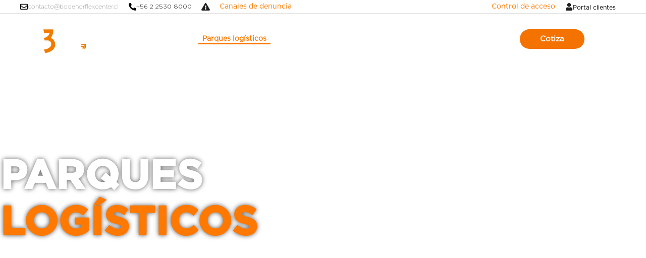

--- FILE ---
content_type: text/html; charset=UTF-8
request_url: https://bodenorflexcenter.cl/parques-logisticos/
body_size: 34903
content:
<!DOCTYPE html>
<html lang="es">

<head><meta charset="UTF-8"><script>if(navigator.userAgent.match(/MSIE|Internet Explorer/i)||navigator.userAgent.match(/Trident\/7\..*?rv:11/i)){var href=document.location.href;if(!href.match(/[?&]nowprocket/)){if(href.indexOf("?")==-1){if(href.indexOf("#")==-1){document.location.href=href+"?nowprocket=1"}else{document.location.href=href.replace("#","?nowprocket=1#")}}else{if(href.indexOf("#")==-1){document.location.href=href+"&nowprocket=1"}else{document.location.href=href.replace("#","&nowprocket=1#")}}}}</script><script>(()=>{class RocketLazyLoadScripts{constructor(){this.v="1.2.6",this.triggerEvents=["keydown","mousedown","mousemove","touchmove","touchstart","touchend","wheel"],this.userEventHandler=this.t.bind(this),this.touchStartHandler=this.i.bind(this),this.touchMoveHandler=this.o.bind(this),this.touchEndHandler=this.h.bind(this),this.clickHandler=this.u.bind(this),this.interceptedClicks=[],this.interceptedClickListeners=[],this.l(this),window.addEventListener("pageshow",(t=>{this.persisted=t.persisted,this.everythingLoaded&&this.m()})),this.CSPIssue=sessionStorage.getItem("rocketCSPIssue"),document.addEventListener("securitypolicyviolation",(t=>{this.CSPIssue||"script-src-elem"!==t.violatedDirective||"data"!==t.blockedURI||(this.CSPIssue=!0,sessionStorage.setItem("rocketCSPIssue",!0))})),document.addEventListener("DOMContentLoaded",(()=>{this.k()})),this.delayedScripts={normal:[],async:[],defer:[]},this.trash=[],this.allJQueries=[]}p(t){document.hidden?t.t():(this.triggerEvents.forEach((e=>window.addEventListener(e,t.userEventHandler,{passive:!0}))),window.addEventListener("touchstart",t.touchStartHandler,{passive:!0}),window.addEventListener("mousedown",t.touchStartHandler),document.addEventListener("visibilitychange",t.userEventHandler))}_(){this.triggerEvents.forEach((t=>window.removeEventListener(t,this.userEventHandler,{passive:!0}))),document.removeEventListener("visibilitychange",this.userEventHandler)}i(t){"HTML"!==t.target.tagName&&(window.addEventListener("touchend",this.touchEndHandler),window.addEventListener("mouseup",this.touchEndHandler),window.addEventListener("touchmove",this.touchMoveHandler,{passive:!0}),window.addEventListener("mousemove",this.touchMoveHandler),t.target.addEventListener("click",this.clickHandler),this.L(t.target,!0),this.S(t.target,"onclick","rocket-onclick"),this.C())}o(t){window.removeEventListener("touchend",this.touchEndHandler),window.removeEventListener("mouseup",this.touchEndHandler),window.removeEventListener("touchmove",this.touchMoveHandler,{passive:!0}),window.removeEventListener("mousemove",this.touchMoveHandler),t.target.removeEventListener("click",this.clickHandler),this.L(t.target,!1),this.S(t.target,"rocket-onclick","onclick"),this.M()}h(){window.removeEventListener("touchend",this.touchEndHandler),window.removeEventListener("mouseup",this.touchEndHandler),window.removeEventListener("touchmove",this.touchMoveHandler,{passive:!0}),window.removeEventListener("mousemove",this.touchMoveHandler)}u(t){t.target.removeEventListener("click",this.clickHandler),this.L(t.target,!1),this.S(t.target,"rocket-onclick","onclick"),this.interceptedClicks.push(t),t.preventDefault(),t.stopPropagation(),t.stopImmediatePropagation(),this.M()}O(){window.removeEventListener("touchstart",this.touchStartHandler,{passive:!0}),window.removeEventListener("mousedown",this.touchStartHandler),this.interceptedClicks.forEach((t=>{t.target.dispatchEvent(new MouseEvent("click",{view:t.view,bubbles:!0,cancelable:!0}))}))}l(t){EventTarget.prototype.addEventListenerWPRocketBase=EventTarget.prototype.addEventListener,EventTarget.prototype.addEventListener=function(e,i,o){"click"!==e||t.windowLoaded||i===t.clickHandler||t.interceptedClickListeners.push({target:this,func:i,options:o}),(this||window).addEventListenerWPRocketBase(e,i,o)}}L(t,e){this.interceptedClickListeners.forEach((i=>{i.target===t&&(e?t.removeEventListener("click",i.func,i.options):t.addEventListener("click",i.func,i.options))})),t.parentNode!==document.documentElement&&this.L(t.parentNode,e)}D(){return new Promise((t=>{this.P?this.M=t:t()}))}C(){this.P=!0}M(){this.P=!1}S(t,e,i){t.hasAttribute&&t.hasAttribute(e)&&(event.target.setAttribute(i,event.target.getAttribute(e)),event.target.removeAttribute(e))}t(){this._(this),"loading"===document.readyState?document.addEventListener("DOMContentLoaded",this.R.bind(this)):this.R()}k(){let t=[];document.querySelectorAll("script[type=rocketlazyloadscript][data-rocket-src]").forEach((e=>{let i=e.getAttribute("data-rocket-src");if(i&&!i.startsWith("data:")){0===i.indexOf("//")&&(i=location.protocol+i);try{const o=new URL(i).origin;o!==location.origin&&t.push({src:o,crossOrigin:e.crossOrigin||"module"===e.getAttribute("data-rocket-type")})}catch(t){}}})),t=[...new Map(t.map((t=>[JSON.stringify(t),t]))).values()],this.T(t,"preconnect")}async R(){this.lastBreath=Date.now(),this.j(this),this.F(this),this.I(),this.W(),this.q(),await this.A(this.delayedScripts.normal),await this.A(this.delayedScripts.defer),await this.A(this.delayedScripts.async);try{await this.U(),await this.H(this),await this.J()}catch(t){console.error(t)}window.dispatchEvent(new Event("rocket-allScriptsLoaded")),this.everythingLoaded=!0,this.D().then((()=>{this.O()})),this.N()}W(){document.querySelectorAll("script[type=rocketlazyloadscript]").forEach((t=>{t.hasAttribute("data-rocket-src")?t.hasAttribute("async")&&!1!==t.async?this.delayedScripts.async.push(t):t.hasAttribute("defer")&&!1!==t.defer||"module"===t.getAttribute("data-rocket-type")?this.delayedScripts.defer.push(t):this.delayedScripts.normal.push(t):this.delayedScripts.normal.push(t)}))}async B(t){if(await this.G(),!0!==t.noModule||!("noModule"in HTMLScriptElement.prototype))return new Promise((e=>{let i;function o(){(i||t).setAttribute("data-rocket-status","executed"),e()}try{if(navigator.userAgent.indexOf("Firefox/")>0||""===navigator.vendor||this.CSPIssue)i=document.createElement("script"),[...t.attributes].forEach((t=>{let e=t.nodeName;"type"!==e&&("data-rocket-type"===e&&(e="type"),"data-rocket-src"===e&&(e="src"),i.setAttribute(e,t.nodeValue))})),t.text&&(i.text=t.text),i.hasAttribute("src")?(i.addEventListener("load",o),i.addEventListener("error",(function(){i.setAttribute("data-rocket-status","failed-network"),e()})),setTimeout((()=>{i.isConnected||e()}),1)):(i.text=t.text,o()),t.parentNode.replaceChild(i,t);else{const i=t.getAttribute("data-rocket-type"),s=t.getAttribute("data-rocket-src");i?(t.type=i,t.removeAttribute("data-rocket-type")):t.removeAttribute("type"),t.addEventListener("load",o),t.addEventListener("error",(i=>{this.CSPIssue&&i.target.src.startsWith("data:")?(console.log("WPRocket: data-uri blocked by CSP -> fallback"),t.removeAttribute("src"),this.B(t).then(e)):(t.setAttribute("data-rocket-status","failed-network"),e())})),s?(t.removeAttribute("data-rocket-src"),t.src=s):t.src="data:text/javascript;base64,"+window.btoa(unescape(encodeURIComponent(t.text)))}}catch(i){t.setAttribute("data-rocket-status","failed-transform"),e()}}));t.setAttribute("data-rocket-status","skipped")}async A(t){const e=t.shift();return e&&e.isConnected?(await this.B(e),this.A(t)):Promise.resolve()}q(){this.T([...this.delayedScripts.normal,...this.delayedScripts.defer,...this.delayedScripts.async],"preload")}T(t,e){var i=document.createDocumentFragment();t.forEach((t=>{const o=t.getAttribute&&t.getAttribute("data-rocket-src")||t.src;if(o&&!o.startsWith("data:")){const s=document.createElement("link");s.href=o,s.rel=e,"preconnect"!==e&&(s.as="script"),t.getAttribute&&"module"===t.getAttribute("data-rocket-type")&&(s.crossOrigin=!0),t.crossOrigin&&(s.crossOrigin=t.crossOrigin),t.integrity&&(s.integrity=t.integrity),i.appendChild(s),this.trash.push(s)}})),document.head.appendChild(i)}j(t){let e={};function i(i,o){return e[o].eventsToRewrite.indexOf(i)>=0&&!t.everythingLoaded?"rocket-"+i:i}function o(t,o){!function(t){e[t]||(e[t]={originalFunctions:{add:t.addEventListener,remove:t.removeEventListener},eventsToRewrite:[]},t.addEventListener=function(){arguments[0]=i(arguments[0],t),e[t].originalFunctions.add.apply(t,arguments)},t.removeEventListener=function(){arguments[0]=i(arguments[0],t),e[t].originalFunctions.remove.apply(t,arguments)})}(t),e[t].eventsToRewrite.push(o)}function s(e,i){let o=e[i];e[i]=null,Object.defineProperty(e,i,{get:()=>o||function(){},set(s){t.everythingLoaded?o=s:e["rocket"+i]=o=s}})}o(document,"DOMContentLoaded"),o(window,"DOMContentLoaded"),o(window,"load"),o(window,"pageshow"),o(document,"readystatechange"),s(document,"onreadystatechange"),s(window,"onload"),s(window,"onpageshow");try{Object.defineProperty(document,"readyState",{get:()=>t.rocketReadyState,set(e){t.rocketReadyState=e},configurable:!0}),document.readyState="loading"}catch(t){console.log("WPRocket DJE readyState conflict, bypassing")}}F(t){let e;function i(e){return t.everythingLoaded?e:e.split(" ").map((t=>"load"===t||0===t.indexOf("load.")?"rocket-jquery-load":t)).join(" ")}function o(o){function s(t){const e=o.fn[t];o.fn[t]=o.fn.init.prototype[t]=function(){return this[0]===window&&("string"==typeof arguments[0]||arguments[0]instanceof String?arguments[0]=i(arguments[0]):"object"==typeof arguments[0]&&Object.keys(arguments[0]).forEach((t=>{const e=arguments[0][t];delete arguments[0][t],arguments[0][i(t)]=e}))),e.apply(this,arguments),this}}o&&o.fn&&!t.allJQueries.includes(o)&&(o.fn.ready=o.fn.init.prototype.ready=function(e){return t.domReadyFired?e.bind(document)(o):document.addEventListener("rocket-DOMContentLoaded",(()=>e.bind(document)(o))),o([])},s("on"),s("one"),t.allJQueries.push(o)),e=o}o(window.jQuery),Object.defineProperty(window,"jQuery",{get:()=>e,set(t){o(t)}})}async H(t){const e=document.querySelector("script[data-webpack]");e&&(await async function(){return new Promise((t=>{e.addEventListener("load",t),e.addEventListener("error",t)}))}(),await t.K(),await t.H(t))}async U(){this.domReadyFired=!0;try{document.readyState="interactive"}catch(t){}await this.G(),document.dispatchEvent(new Event("rocket-readystatechange")),await this.G(),document.rocketonreadystatechange&&document.rocketonreadystatechange(),await this.G(),document.dispatchEvent(new Event("rocket-DOMContentLoaded")),await this.G(),window.dispatchEvent(new Event("rocket-DOMContentLoaded"))}async J(){try{document.readyState="complete"}catch(t){}await this.G(),document.dispatchEvent(new Event("rocket-readystatechange")),await this.G(),document.rocketonreadystatechange&&document.rocketonreadystatechange(),await this.G(),window.dispatchEvent(new Event("rocket-load")),await this.G(),window.rocketonload&&window.rocketonload(),await this.G(),this.allJQueries.forEach((t=>t(window).trigger("rocket-jquery-load"))),await this.G();const t=new Event("rocket-pageshow");t.persisted=this.persisted,window.dispatchEvent(t),await this.G(),window.rocketonpageshow&&window.rocketonpageshow({persisted:this.persisted}),this.windowLoaded=!0}m(){document.onreadystatechange&&document.onreadystatechange(),window.onload&&window.onload(),window.onpageshow&&window.onpageshow({persisted:this.persisted})}I(){const t=new Map;document.write=document.writeln=function(e){const i=document.currentScript;i||console.error("WPRocket unable to document.write this: "+e);const o=document.createRange(),s=i.parentElement;let n=t.get(i);void 0===n&&(n=i.nextSibling,t.set(i,n));const c=document.createDocumentFragment();o.setStart(c,0),c.appendChild(o.createContextualFragment(e)),s.insertBefore(c,n)}}async G(){Date.now()-this.lastBreath>45&&(await this.K(),this.lastBreath=Date.now())}async K(){return document.hidden?new Promise((t=>setTimeout(t))):new Promise((t=>requestAnimationFrame(t)))}N(){this.trash.forEach((t=>t.remove()))}static run(){const t=new RocketLazyLoadScripts;t.p(t)}}RocketLazyLoadScripts.run()})();</script>
	
	
	<meta name="viewport" content="width=device-width, initial-scale=1, minimum-scale=1">
	<link rel="profile" href="http://gmpg.org/xfn/11">
		<meta name='robots' content='index, follow, max-image-preview:large, max-snippet:-1, max-video-preview:-1' />

	<!-- This site is optimized with the Yoast SEO plugin v26.7 - https://yoast.com/wordpress/plugins/seo/ -->
	<title>Parques logísticos - Bodenor Flexcenter</title>
	<link rel="canonical" href="https://bodenorflexcenter.cl/parques-logisticos/" />
	<meta property="og:locale" content="es_ES" />
	<meta property="og:type" content="article" />
	<meta property="og:title" content="Parques logísticos - Bodenor Flexcenter" />
	<meta property="og:description" content="PARQUESLOGÍSTICOS Nuestros formatos Parque logístico (Gran Formato) Condominios de primer nivel, con naves desde 3.000 metros equipadas con oficinas, baños y camarines de acuerdo a los requerimientos de los clientes. Ubicaciones estratégicas, espacio para la innovación y altos estándares de construcción y seguridad. Ver más Parque logístico (Pequeños Formatos) Bodegas flex, soluciones modulares desde los&hellip;&nbsp;Leer más &raquo;Parques logísticos" />
	<meta property="og:url" content="https://bodenorflexcenter.cl/parques-logisticos/" />
	<meta property="og:site_name" content="Bodenor Flexcenter" />
	<meta property="article:modified_time" content="2026-01-14T01:19:32+00:00" />
	<meta property="og:image" content="https://bodenorflexcenter.cl/wp-content/uploads/2024/07/Logo_Bodenor_c.png" />
	<meta property="og:image:width" content="400" />
	<meta property="og:image:height" content="315" />
	<meta property="og:image:type" content="image/png" />
	<meta name="twitter:card" content="summary_large_image" />
	<meta name="twitter:label1" content="Tiempo de lectura" />
	<meta name="twitter:data1" content="2 minutos" />
	<script type="application/ld+json" class="yoast-schema-graph">{"@context":"https://schema.org","@graph":[{"@type":"WebPage","@id":"https://bodenorflexcenter.cl/parques-logisticos/","url":"https://bodenorflexcenter.cl/parques-logisticos/","name":"Parques logísticos - Bodenor Flexcenter","isPartOf":{"@id":"https://bodenorflexcenter.cl/#website"},"primaryImageOfPage":{"@id":"https://bodenorflexcenter.cl/parques-logisticos/#primaryimage"},"image":{"@id":"https://bodenorflexcenter.cl/parques-logisticos/#primaryimage"},"thumbnailUrl":"https://bodenorflexcenter.cl/wp-content/uploads/2024/07/Logo_Bodenor_c.png","datePublished":"2023-09-05T13:39:07+00:00","dateModified":"2026-01-14T01:19:32+00:00","breadcrumb":{"@id":"https://bodenorflexcenter.cl/parques-logisticos/#breadcrumb"},"inLanguage":"es","potentialAction":[{"@type":"ReadAction","target":["https://bodenorflexcenter.cl/parques-logisticos/"]}]},{"@type":"ImageObject","inLanguage":"es","@id":"https://bodenorflexcenter.cl/parques-logisticos/#primaryimage","url":"https://bodenorflexcenter.cl/wp-content/uploads/2024/07/Logo_Bodenor_c.png","contentUrl":"https://bodenorflexcenter.cl/wp-content/uploads/2024/07/Logo_Bodenor_c.png","width":400,"height":315,"caption":"Logo Bodenor Ecológico"},{"@type":"BreadcrumbList","@id":"https://bodenorflexcenter.cl/parques-logisticos/#breadcrumb","itemListElement":[{"@type":"ListItem","position":1,"name":"Portada","item":"https://bodenorflexcenter.cl/"},{"@type":"ListItem","position":2,"name":"Parques logísticos"}]},{"@type":"WebSite","@id":"https://bodenorflexcenter.cl/#website","url":"https://bodenorflexcenter.cl/","name":"Bodenor Flexcenter","description":"","publisher":{"@id":"https://bodenorflexcenter.cl/#organization"},"potentialAction":[{"@type":"SearchAction","target":{"@type":"EntryPoint","urlTemplate":"https://bodenorflexcenter.cl/?s={search_term_string}"},"query-input":{"@type":"PropertyValueSpecification","valueRequired":true,"valueName":"search_term_string"}}],"inLanguage":"es"},{"@type":"Organization","@id":"https://bodenorflexcenter.cl/#organization","name":"Bodenor Flexcenter","url":"https://bodenorflexcenter.cl/","logo":{"@type":"ImageObject","inLanguage":"es","@id":"https://bodenorflexcenter.cl/#/schema/logo/image/","url":"https://bodenorflexcenter.cl/wp-content/uploads/2025/01/email-logo.png","contentUrl":"https://bodenorflexcenter.cl/wp-content/uploads/2025/01/email-logo.png","width":140,"height":67,"caption":"Bodenor Flexcenter"},"image":{"@id":"https://bodenorflexcenter.cl/#/schema/logo/image/"},"sameAs":["https://www.linkedin.com/company/65471793"]}]}</script>
	<!-- / Yoast SEO plugin. -->


<link rel='dns-prefetch' href='//www.googletagmanager.com' />
<link rel="alternate" type="application/rss+xml" title="Bodenor Flexcenter &raquo; Feed" href="https://bodenorflexcenter.cl/feed/" />
<link rel="alternate" type="application/rss+xml" title="Bodenor Flexcenter &raquo; Feed de los comentarios" href="https://bodenorflexcenter.cl/comments/feed/" />
<link rel="alternate" title="oEmbed (JSON)" type="application/json+oembed" href="https://bodenorflexcenter.cl/wp-json/oembed/1.0/embed?url=https%3A%2F%2Fbodenorflexcenter.cl%2Fparques-logisticos%2F" />
<link rel="alternate" title="oEmbed (XML)" type="text/xml+oembed" href="https://bodenorflexcenter.cl/wp-json/oembed/1.0/embed?url=https%3A%2F%2Fbodenorflexcenter.cl%2Fparques-logisticos%2F&#038;format=xml" />
<style id='wp-img-auto-sizes-contain-inline-css'>
img:is([sizes=auto i],[sizes^="auto," i]){contain-intrinsic-size:3000px 1500px}
/*# sourceURL=wp-img-auto-sizes-contain-inline-css */
</style>
<link rel='stylesheet' id='sina-header-footer-css' href='https://bodenorflexcenter.cl/wp-content/plugins/sina-extension-for-elementor/assets/css/sina-header-footer.min.css?ver=3.7.2' media='all' />
<style id='wp-emoji-styles-inline-css'>

	img.wp-smiley, img.emoji {
		display: inline !important;
		border: none !important;
		box-shadow: none !important;
		height: 1em !important;
		width: 1em !important;
		margin: 0 0.07em !important;
		vertical-align: -0.1em !important;
		background: none !important;
		padding: 0 !important;
	}
/*# sourceURL=wp-emoji-styles-inline-css */
</style>
<style id='classic-theme-styles-inline-css'>
/*! This file is auto-generated */
.wp-block-button__link{color:#fff;background-color:#32373c;border-radius:9999px;box-shadow:none;text-decoration:none;padding:calc(.667em + 2px) calc(1.333em + 2px);font-size:1.125em}.wp-block-file__button{background:#32373c;color:#fff;text-decoration:none}
/*# sourceURL=/wp-includes/css/classic-themes.min.css */
</style>
<style id='global-styles-inline-css'>
:root{--wp--preset--aspect-ratio--square: 1;--wp--preset--aspect-ratio--4-3: 4/3;--wp--preset--aspect-ratio--3-4: 3/4;--wp--preset--aspect-ratio--3-2: 3/2;--wp--preset--aspect-ratio--2-3: 2/3;--wp--preset--aspect-ratio--16-9: 16/9;--wp--preset--aspect-ratio--9-16: 9/16;--wp--preset--color--black: #000000;--wp--preset--color--cyan-bluish-gray: #abb8c3;--wp--preset--color--white: #ffffff;--wp--preset--color--pale-pink: #f78da7;--wp--preset--color--vivid-red: #cf2e2e;--wp--preset--color--luminous-vivid-orange: #ff6900;--wp--preset--color--luminous-vivid-amber: #fcb900;--wp--preset--color--light-green-cyan: #7bdcb5;--wp--preset--color--vivid-green-cyan: #00d084;--wp--preset--color--pale-cyan-blue: #8ed1fc;--wp--preset--color--vivid-cyan-blue: #0693e3;--wp--preset--color--vivid-purple: #9b51e0;--wp--preset--color--neve-link-color: var(--nv-primary-accent);--wp--preset--color--neve-link-hover-color: var(--nv-secondary-accent);--wp--preset--color--nv-site-bg: var(--nv-site-bg);--wp--preset--color--nv-light-bg: var(--nv-light-bg);--wp--preset--color--nv-dark-bg: var(--nv-dark-bg);--wp--preset--color--neve-text-color: var(--nv-text-color);--wp--preset--color--nv-text-dark-bg: var(--nv-text-dark-bg);--wp--preset--color--nv-c-1: var(--nv-c-1);--wp--preset--color--nv-c-2: var(--nv-c-2);--wp--preset--gradient--vivid-cyan-blue-to-vivid-purple: linear-gradient(135deg,rgb(6,147,227) 0%,rgb(155,81,224) 100%);--wp--preset--gradient--light-green-cyan-to-vivid-green-cyan: linear-gradient(135deg,rgb(122,220,180) 0%,rgb(0,208,130) 100%);--wp--preset--gradient--luminous-vivid-amber-to-luminous-vivid-orange: linear-gradient(135deg,rgb(252,185,0) 0%,rgb(255,105,0) 100%);--wp--preset--gradient--luminous-vivid-orange-to-vivid-red: linear-gradient(135deg,rgb(255,105,0) 0%,rgb(207,46,46) 100%);--wp--preset--gradient--very-light-gray-to-cyan-bluish-gray: linear-gradient(135deg,rgb(238,238,238) 0%,rgb(169,184,195) 100%);--wp--preset--gradient--cool-to-warm-spectrum: linear-gradient(135deg,rgb(74,234,220) 0%,rgb(151,120,209) 20%,rgb(207,42,186) 40%,rgb(238,44,130) 60%,rgb(251,105,98) 80%,rgb(254,248,76) 100%);--wp--preset--gradient--blush-light-purple: linear-gradient(135deg,rgb(255,206,236) 0%,rgb(152,150,240) 100%);--wp--preset--gradient--blush-bordeaux: linear-gradient(135deg,rgb(254,205,165) 0%,rgb(254,45,45) 50%,rgb(107,0,62) 100%);--wp--preset--gradient--luminous-dusk: linear-gradient(135deg,rgb(255,203,112) 0%,rgb(199,81,192) 50%,rgb(65,88,208) 100%);--wp--preset--gradient--pale-ocean: linear-gradient(135deg,rgb(255,245,203) 0%,rgb(182,227,212) 50%,rgb(51,167,181) 100%);--wp--preset--gradient--electric-grass: linear-gradient(135deg,rgb(202,248,128) 0%,rgb(113,206,126) 100%);--wp--preset--gradient--midnight: linear-gradient(135deg,rgb(2,3,129) 0%,rgb(40,116,252) 100%);--wp--preset--font-size--small: 13px;--wp--preset--font-size--medium: 20px;--wp--preset--font-size--large: 36px;--wp--preset--font-size--x-large: 42px;--wp--preset--spacing--20: 0.44rem;--wp--preset--spacing--30: 0.67rem;--wp--preset--spacing--40: 1rem;--wp--preset--spacing--50: 1.5rem;--wp--preset--spacing--60: 2.25rem;--wp--preset--spacing--70: 3.38rem;--wp--preset--spacing--80: 5.06rem;--wp--preset--shadow--natural: 6px 6px 9px rgba(0, 0, 0, 0.2);--wp--preset--shadow--deep: 12px 12px 50px rgba(0, 0, 0, 0.4);--wp--preset--shadow--sharp: 6px 6px 0px rgba(0, 0, 0, 0.2);--wp--preset--shadow--outlined: 6px 6px 0px -3px rgb(255, 255, 255), 6px 6px rgb(0, 0, 0);--wp--preset--shadow--crisp: 6px 6px 0px rgb(0, 0, 0);}:where(.is-layout-flex){gap: 0.5em;}:where(.is-layout-grid){gap: 0.5em;}body .is-layout-flex{display: flex;}.is-layout-flex{flex-wrap: wrap;align-items: center;}.is-layout-flex > :is(*, div){margin: 0;}body .is-layout-grid{display: grid;}.is-layout-grid > :is(*, div){margin: 0;}:where(.wp-block-columns.is-layout-flex){gap: 2em;}:where(.wp-block-columns.is-layout-grid){gap: 2em;}:where(.wp-block-post-template.is-layout-flex){gap: 1.25em;}:where(.wp-block-post-template.is-layout-grid){gap: 1.25em;}.has-black-color{color: var(--wp--preset--color--black) !important;}.has-cyan-bluish-gray-color{color: var(--wp--preset--color--cyan-bluish-gray) !important;}.has-white-color{color: var(--wp--preset--color--white) !important;}.has-pale-pink-color{color: var(--wp--preset--color--pale-pink) !important;}.has-vivid-red-color{color: var(--wp--preset--color--vivid-red) !important;}.has-luminous-vivid-orange-color{color: var(--wp--preset--color--luminous-vivid-orange) !important;}.has-luminous-vivid-amber-color{color: var(--wp--preset--color--luminous-vivid-amber) !important;}.has-light-green-cyan-color{color: var(--wp--preset--color--light-green-cyan) !important;}.has-vivid-green-cyan-color{color: var(--wp--preset--color--vivid-green-cyan) !important;}.has-pale-cyan-blue-color{color: var(--wp--preset--color--pale-cyan-blue) !important;}.has-vivid-cyan-blue-color{color: var(--wp--preset--color--vivid-cyan-blue) !important;}.has-vivid-purple-color{color: var(--wp--preset--color--vivid-purple) !important;}.has-neve-link-color-color{color: var(--wp--preset--color--neve-link-color) !important;}.has-neve-link-hover-color-color{color: var(--wp--preset--color--neve-link-hover-color) !important;}.has-nv-site-bg-color{color: var(--wp--preset--color--nv-site-bg) !important;}.has-nv-light-bg-color{color: var(--wp--preset--color--nv-light-bg) !important;}.has-nv-dark-bg-color{color: var(--wp--preset--color--nv-dark-bg) !important;}.has-neve-text-color-color{color: var(--wp--preset--color--neve-text-color) !important;}.has-nv-text-dark-bg-color{color: var(--wp--preset--color--nv-text-dark-bg) !important;}.has-nv-c-1-color{color: var(--wp--preset--color--nv-c-1) !important;}.has-nv-c-2-color{color: var(--wp--preset--color--nv-c-2) !important;}.has-black-background-color{background-color: var(--wp--preset--color--black) !important;}.has-cyan-bluish-gray-background-color{background-color: var(--wp--preset--color--cyan-bluish-gray) !important;}.has-white-background-color{background-color: var(--wp--preset--color--white) !important;}.has-pale-pink-background-color{background-color: var(--wp--preset--color--pale-pink) !important;}.has-vivid-red-background-color{background-color: var(--wp--preset--color--vivid-red) !important;}.has-luminous-vivid-orange-background-color{background-color: var(--wp--preset--color--luminous-vivid-orange) !important;}.has-luminous-vivid-amber-background-color{background-color: var(--wp--preset--color--luminous-vivid-amber) !important;}.has-light-green-cyan-background-color{background-color: var(--wp--preset--color--light-green-cyan) !important;}.has-vivid-green-cyan-background-color{background-color: var(--wp--preset--color--vivid-green-cyan) !important;}.has-pale-cyan-blue-background-color{background-color: var(--wp--preset--color--pale-cyan-blue) !important;}.has-vivid-cyan-blue-background-color{background-color: var(--wp--preset--color--vivid-cyan-blue) !important;}.has-vivid-purple-background-color{background-color: var(--wp--preset--color--vivid-purple) !important;}.has-neve-link-color-background-color{background-color: var(--wp--preset--color--neve-link-color) !important;}.has-neve-link-hover-color-background-color{background-color: var(--wp--preset--color--neve-link-hover-color) !important;}.has-nv-site-bg-background-color{background-color: var(--wp--preset--color--nv-site-bg) !important;}.has-nv-light-bg-background-color{background-color: var(--wp--preset--color--nv-light-bg) !important;}.has-nv-dark-bg-background-color{background-color: var(--wp--preset--color--nv-dark-bg) !important;}.has-neve-text-color-background-color{background-color: var(--wp--preset--color--neve-text-color) !important;}.has-nv-text-dark-bg-background-color{background-color: var(--wp--preset--color--nv-text-dark-bg) !important;}.has-nv-c-1-background-color{background-color: var(--wp--preset--color--nv-c-1) !important;}.has-nv-c-2-background-color{background-color: var(--wp--preset--color--nv-c-2) !important;}.has-black-border-color{border-color: var(--wp--preset--color--black) !important;}.has-cyan-bluish-gray-border-color{border-color: var(--wp--preset--color--cyan-bluish-gray) !important;}.has-white-border-color{border-color: var(--wp--preset--color--white) !important;}.has-pale-pink-border-color{border-color: var(--wp--preset--color--pale-pink) !important;}.has-vivid-red-border-color{border-color: var(--wp--preset--color--vivid-red) !important;}.has-luminous-vivid-orange-border-color{border-color: var(--wp--preset--color--luminous-vivid-orange) !important;}.has-luminous-vivid-amber-border-color{border-color: var(--wp--preset--color--luminous-vivid-amber) !important;}.has-light-green-cyan-border-color{border-color: var(--wp--preset--color--light-green-cyan) !important;}.has-vivid-green-cyan-border-color{border-color: var(--wp--preset--color--vivid-green-cyan) !important;}.has-pale-cyan-blue-border-color{border-color: var(--wp--preset--color--pale-cyan-blue) !important;}.has-vivid-cyan-blue-border-color{border-color: var(--wp--preset--color--vivid-cyan-blue) !important;}.has-vivid-purple-border-color{border-color: var(--wp--preset--color--vivid-purple) !important;}.has-neve-link-color-border-color{border-color: var(--wp--preset--color--neve-link-color) !important;}.has-neve-link-hover-color-border-color{border-color: var(--wp--preset--color--neve-link-hover-color) !important;}.has-nv-site-bg-border-color{border-color: var(--wp--preset--color--nv-site-bg) !important;}.has-nv-light-bg-border-color{border-color: var(--wp--preset--color--nv-light-bg) !important;}.has-nv-dark-bg-border-color{border-color: var(--wp--preset--color--nv-dark-bg) !important;}.has-neve-text-color-border-color{border-color: var(--wp--preset--color--neve-text-color) !important;}.has-nv-text-dark-bg-border-color{border-color: var(--wp--preset--color--nv-text-dark-bg) !important;}.has-nv-c-1-border-color{border-color: var(--wp--preset--color--nv-c-1) !important;}.has-nv-c-2-border-color{border-color: var(--wp--preset--color--nv-c-2) !important;}.has-vivid-cyan-blue-to-vivid-purple-gradient-background{background: var(--wp--preset--gradient--vivid-cyan-blue-to-vivid-purple) !important;}.has-light-green-cyan-to-vivid-green-cyan-gradient-background{background: var(--wp--preset--gradient--light-green-cyan-to-vivid-green-cyan) !important;}.has-luminous-vivid-amber-to-luminous-vivid-orange-gradient-background{background: var(--wp--preset--gradient--luminous-vivid-amber-to-luminous-vivid-orange) !important;}.has-luminous-vivid-orange-to-vivid-red-gradient-background{background: var(--wp--preset--gradient--luminous-vivid-orange-to-vivid-red) !important;}.has-very-light-gray-to-cyan-bluish-gray-gradient-background{background: var(--wp--preset--gradient--very-light-gray-to-cyan-bluish-gray) !important;}.has-cool-to-warm-spectrum-gradient-background{background: var(--wp--preset--gradient--cool-to-warm-spectrum) !important;}.has-blush-light-purple-gradient-background{background: var(--wp--preset--gradient--blush-light-purple) !important;}.has-blush-bordeaux-gradient-background{background: var(--wp--preset--gradient--blush-bordeaux) !important;}.has-luminous-dusk-gradient-background{background: var(--wp--preset--gradient--luminous-dusk) !important;}.has-pale-ocean-gradient-background{background: var(--wp--preset--gradient--pale-ocean) !important;}.has-electric-grass-gradient-background{background: var(--wp--preset--gradient--electric-grass) !important;}.has-midnight-gradient-background{background: var(--wp--preset--gradient--midnight) !important;}.has-small-font-size{font-size: var(--wp--preset--font-size--small) !important;}.has-medium-font-size{font-size: var(--wp--preset--font-size--medium) !important;}.has-large-font-size{font-size: var(--wp--preset--font-size--large) !important;}.has-x-large-font-size{font-size: var(--wp--preset--font-size--x-large) !important;}
:where(.wp-block-post-template.is-layout-flex){gap: 1.25em;}:where(.wp-block-post-template.is-layout-grid){gap: 1.25em;}
:where(.wp-block-term-template.is-layout-flex){gap: 1.25em;}:where(.wp-block-term-template.is-layout-grid){gap: 1.25em;}
:where(.wp-block-columns.is-layout-flex){gap: 2em;}:where(.wp-block-columns.is-layout-grid){gap: 2em;}
:root :where(.wp-block-pullquote){font-size: 1.5em;line-height: 1.6;}
/*# sourceURL=global-styles-inline-css */
</style>
<link rel='stylesheet' id='neve-style-css' href='https://bodenorflexcenter.cl/wp-content/themes/neve/style-main-new.min.css?ver=3.8.16' media='all' />
<style id='neve-style-inline-css'>
.nv-meta-list li.meta:not(:last-child):after { content:"/" }.nv-meta-list .no-mobile{
			display:none;
		}.nv-meta-list li.last::after{
			content: ""!important;
		}@media (min-width: 769px) {
			.nv-meta-list .no-mobile {
				display: inline-block;
			}
			.nv-meta-list li.last:not(:last-child)::after {
		 		content: "/" !important;
			}
		}
 :root{ --container: 748px;--postwidth:100%; --primarybtnbg: var(--nv-primary-accent); --primarybtnhoverbg: var(--nv-primary-accent); --primarybtncolor: #fff; --secondarybtncolor: var(--nv-primary-accent); --primarybtnhovercolor: #fff; --secondarybtnhovercolor: var(--nv-primary-accent);--primarybtnborderradius:3px;--secondarybtnborderradius:3px;--secondarybtnborderwidth:3px;--btnpadding:13px 15px;--primarybtnpadding:13px 15px;--secondarybtnpadding:calc(13px - 3px) calc(15px - 3px); --bodyfontfamily: "gotham book"; --bodyfontsize: 15px; --bodylineheight: 1.6em; --bodyletterspacing: 0px; --bodyfontweight: 400; --bodytexttransform: none; --headingsfontfamily: "GOTHAM LIGHT"; --h1fontsize: 36px; --h1fontweight: 700; --h1lineheight: 1.2em; --h1letterspacing: 0px; --h1texttransform: none; --h2fontsize: 28px; --h2fontweight: 700; --h2lineheight: 1.3em; --h2letterspacing: 0px; --h2texttransform: none; --h3fontsize: 24px; --h3fontweight: 700; --h3lineheight: 1.4em; --h3letterspacing: 0px; --h3texttransform: none; --h4fontsize: 20px; --h4fontweight: 700; --h4lineheight: 1.6em; --h4letterspacing: 0px; --h4texttransform: none; --h5fontsize: 16px; --h5fontweight: 700; --h5lineheight: 1.6em; --h5letterspacing: 0px; --h5texttransform: none; --h6fontsize: 14px; --h6fontweight: 700; --h6lineheight: 1.6em; --h6letterspacing: 0px; --h6texttransform: none;--formfieldborderwidth:2px;--formfieldborderradius:3px; --formfieldbgcolor: var(--nv-site-bg); --formfieldbordercolor: #dddddd; --formfieldcolor: var(--nv-text-color);--formfieldpadding:10px 12px; } .single-post-container .alignfull > [class*="__inner-container"], .single-post-container .alignwide > [class*="__inner-container"]{ max-width:718px } .nv-meta-list{ --avatarsize: 20px; } .single .nv-meta-list{ --avatarsize: 20px; } .nv-post-cover{ --height: 250px;--padding:40px 15px;--justify: flex-start; --textalign: left; --valign: center; } .nv-post-cover .nv-title-meta-wrap, .nv-page-title-wrap, .entry-header{ --textalign: left; } .nv-is-boxed.nv-title-meta-wrap{ --padding:40px 15px; --bgcolor: var(--nv-dark-bg); } .nv-overlay{ --opacity: 50; --blendmode: normal; } .nv-is-boxed.nv-comments-wrap{ --padding:20px; } .nv-is-boxed.comment-respond{ --padding:20px; } .single:not(.single-product), .page{ --c-vspace:0 0 0 0;; } .global-styled{ --bgcolor: var(--nv-site-bg); } .header-top{ --rowbcolor: var(--nv-light-bg); --color: #ffffff; --bgcolor: #010101; } .header-main{ --rowbcolor: #ffffff; --color: #202020; --bgcolor: #ffffff; } .header-bottom{ --rowbcolor: var(--nv-light-bg); --color: var(--nv-text-color); --bgcolor: var(--nv-site-bg); } .header-menu-sidebar-bg{ --justify: flex-start; --textalign: left;--flexg: 1;--wrapdropdownwidth: auto; --color: var(--nv-text-color); --bgcolor: var(--nv-site-bg); } .header-menu-sidebar{ width: 360px; } .builder-item--logo{ --maxwidth: 120px; --fs: 24px;--padding:10px 0;--margin:0; --textalign: left;--justify: flex-start; } .builder-item--nav-icon,.header-menu-sidebar .close-sidebar-panel .navbar-toggle{ --borderradius:0; } .builder-item--nav-icon{ --label-margin:0 5px 0 0;;--padding:10px 15px;--margin:0; } .builder-item--primary-menu{ --color: #181818; --hovercolor: #181818; --hovertextcolor: var(--nv-text-color); --activecolor: #181818; --spacing: 20px; --height: 25px;--padding:0;--margin:0; --fontsize: 1em; --lineheight: 1.6; --letterspacing: 0px; --fontweight: 500; --texttransform: none; --iconsize: 1em; } .hfg-is-group.has-primary-menu .inherit-ff{ --inheritedfw: 500; } .footer-top-inner .row{ grid-template-columns:1fr 1fr 1fr; --valign: flex-start; } .footer-top{ --rowbcolor: var(--nv-light-bg); --color: var(--nv-text-color); --bgcolor: var(--nv-site-bg); } .footer-main-inner .row{ grid-template-columns:1fr 1fr 1fr; --valign: flex-start; } .footer-main{ --rowbcolor: var(--nv-light-bg); --color: var(--nv-text-color); --bgcolor: var(--nv-site-bg); } .footer-bottom-inner .row{ grid-template-columns:1fr 1fr 1fr; --valign: flex-start; } .footer-bottom{ --rowbcolor: var(--nv-light-bg); --color: var(--nv-text-dark-bg); --bgcolor: var(--nv-dark-bg); } @media(min-width: 576px){ :root{ --container: 992px;--postwidth:50%;--btnpadding:13px 15px;--primarybtnpadding:13px 15px;--secondarybtnpadding:calc(13px - 3px) calc(15px - 3px); --bodyfontsize: 16px; --bodylineheight: 1.6em; --bodyletterspacing: 0px; --h1fontsize: 38px; --h1lineheight: 1.2em; --h1letterspacing: 0px; --h2fontsize: 30px; --h2lineheight: 1.2em; --h2letterspacing: 0px; --h3fontsize: 26px; --h3lineheight: 1.4em; --h3letterspacing: 0px; --h4fontsize: 22px; --h4lineheight: 1.5em; --h4letterspacing: 0px; --h5fontsize: 18px; --h5lineheight: 1.6em; --h5letterspacing: 0px; --h6fontsize: 14px; --h6lineheight: 1.6em; --h6letterspacing: 0px; } .single-post-container .alignfull > [class*="__inner-container"], .single-post-container .alignwide > [class*="__inner-container"]{ max-width:962px } .nv-meta-list{ --avatarsize: 20px; } .single .nv-meta-list{ --avatarsize: 20px; } .nv-post-cover{ --height: 320px;--padding:60px 30px;--justify: flex-start; --textalign: left; --valign: center; } .nv-post-cover .nv-title-meta-wrap, .nv-page-title-wrap, .entry-header{ --textalign: left; } .nv-is-boxed.nv-title-meta-wrap{ --padding:60px 30px; } .nv-is-boxed.nv-comments-wrap{ --padding:30px; } .nv-is-boxed.comment-respond{ --padding:30px; } .single:not(.single-product), .page{ --c-vspace:0 0 0 0;; } .header-menu-sidebar-bg{ --justify: flex-start; --textalign: left;--flexg: 1;--wrapdropdownwidth: auto; } .header-menu-sidebar{ width: 360px; } .builder-item--logo{ --maxwidth: 120px; --fs: 24px;--padding:10px 0;--margin:0; --textalign: left;--justify: flex-start; } .builder-item--nav-icon{ --label-margin:0 5px 0 0;;--padding:10px 15px;--margin:0; } .builder-item--primary-menu{ --spacing: 20px; --height: 25px;--padding:0;--margin:0; --fontsize: 1em; --lineheight: 1.6; --letterspacing: 0px; --iconsize: 1em; } }@media(min-width: 960px){ :root{ --container: 1400px;--postwidth:33.333333333333%;--btnpadding:13px 15px;--primarybtnpadding:13px 15px;--secondarybtnpadding:calc(13px - 3px) calc(15px - 3px); --bodyfontsize: 14px; --bodylineheight: 1.7em; --bodyletterspacing: 0px; --h1fontsize: 36px; --h1lineheight: 1.1em; --h1letterspacing: 0px; --h2fontsize: 29px; --h2lineheight: 1.2em; --h2letterspacing: 0px; --h3fontsize: 24px; --h3lineheight: 1.4em; --h3letterspacing: 0px; --h4fontsize: 22px; --h4lineheight: 1.5em; --h4letterspacing: 0px; --h5fontsize: 13px; --h5lineheight: 1.6em; --h5letterspacing: 0px; --h6fontsize: 15px; --h6lineheight: 1.6em; --h6letterspacing: 0px; } body:not(.single):not(.archive):not(.blog):not(.search):not(.error404) .neve-main > .container .col, body.post-type-archive-course .neve-main > .container .col, body.post-type-archive-llms_membership .neve-main > .container .col{ max-width: 100%; } body:not(.single):not(.archive):not(.blog):not(.search):not(.error404) .nv-sidebar-wrap, body.post-type-archive-course .nv-sidebar-wrap, body.post-type-archive-llms_membership .nv-sidebar-wrap{ max-width: 0%; } .neve-main > .archive-container .nv-index-posts.col{ max-width: 100%; } .neve-main > .archive-container .nv-sidebar-wrap{ max-width: 0%; } .neve-main > .single-post-container .nv-single-post-wrap.col{ max-width: 70%; } .single-post-container .alignfull > [class*="__inner-container"], .single-post-container .alignwide > [class*="__inner-container"]{ max-width:950px } .container-fluid.single-post-container .alignfull > [class*="__inner-container"], .container-fluid.single-post-container .alignwide > [class*="__inner-container"]{ max-width:calc(70% + 15px) } .neve-main > .single-post-container .nv-sidebar-wrap{ max-width: 30%; } .nv-meta-list{ --avatarsize: 20px; } .single .nv-meta-list{ --avatarsize: 20px; } .nv-post-cover{ --height: 400px;--padding:60px 40px;--justify: flex-start; --textalign: left; --valign: center; } .nv-post-cover .nv-title-meta-wrap, .nv-page-title-wrap, .entry-header{ --textalign: left; } .nv-is-boxed.nv-title-meta-wrap{ --padding:60px 40px; } .nv-is-boxed.nv-comments-wrap{ --padding:40px; } .nv-is-boxed.comment-respond{ --padding:40px; } .single:not(.single-product), .page{ --c-vspace:0 0 0 0;; } .header-menu-sidebar-bg{ --justify: flex-start; --textalign: left;--flexg: 1;--wrapdropdownwidth: auto; } .header-menu-sidebar{ width: 360px; } .builder-item--logo{ --maxwidth: 120px; --fs: 24px;--padding:10px 0;--margin:0; --textalign: left;--justify: flex-start; } .builder-item--nav-icon{ --label-margin:0 5px 0 0;;--padding:10px 15px;--margin:0; } .builder-item--primary-menu{ --spacing: 20px; --height: 25px;--padding:0;--margin:0; --fontsize: 1em; --lineheight: 1.6; --letterspacing: 0px; --iconsize: 1em; } }.nv-content-wrap .elementor a:not(.button):not(.wp-block-file__button){ text-decoration: none; }:root{--nv-primary-accent:#ff7900;--nv-secondary-accent:#fff8d6;--nv-site-bg:#ffffff;--nv-light-bg:#f4f5f7;--nv-dark-bg:#121212;--nv-text-color:#202020;--nv-text-dark-bg:#ffffff;--nv-c-1:#9463ae;--nv-c-2:#be574b;--nv-fallback-ff:Arial, Helvetica, sans-serif;}
:root{--e-global-color-nvprimaryaccent:#ff7900;--e-global-color-nvsecondaryaccent:#fff8d6;--e-global-color-nvsitebg:#ffffff;--e-global-color-nvlightbg:#f4f5f7;--e-global-color-nvdarkbg:#121212;--e-global-color-nvtextcolor:#202020;--e-global-color-nvtextdarkbg:#ffffff;--e-global-color-nvc1:#9463ae;--e-global-color-nvc2:#be574b;}
/*# sourceURL=neve-style-inline-css */
</style>
<link rel='stylesheet' id='elementor-frontend-css' href='https://bodenorflexcenter.cl/wp-content/uploads/elementor/css/custom-frontend.min.css?ver=1768710651' media='all' />
<link rel='stylesheet' id='widget-nav-menu-css' href='https://bodenorflexcenter.cl/wp-content/uploads/elementor/css/custom-pro-widget-nav-menu.min.css?ver=1768710651' media='all' />
<link rel='stylesheet' id='e-animation-fadeInLeft-css' href='https://bodenorflexcenter.cl/wp-content/plugins/elementor/assets/lib/animations/styles/fadeInLeft.min.css?ver=3.34.1' media='all' />
<link rel='stylesheet' id='e-animation-fadeInRight-css' href='https://bodenorflexcenter.cl/wp-content/plugins/elementor/assets/lib/animations/styles/fadeInRight.min.css?ver=3.34.1' media='all' />
<link rel='stylesheet' id='e-popup-css' href='https://bodenorflexcenter.cl/wp-content/plugins/pro-elements/assets/css/conditionals/popup.min.css?ver=3.33.1' media='all' />
<link rel='stylesheet' id='widget-image-css' href='https://bodenorflexcenter.cl/wp-content/plugins/elementor/assets/css/widget-image.min.css?ver=3.34.1' media='all' />
<link rel='stylesheet' id='widget-icon-box-css' href='https://bodenorflexcenter.cl/wp-content/uploads/elementor/css/custom-widget-icon-box.min.css?ver=1768710651' media='all' />
<link rel='stylesheet' id='e-sticky-css' href='https://bodenorflexcenter.cl/wp-content/plugins/pro-elements/assets/css/modules/sticky.min.css?ver=3.33.1' media='all' />
<link rel='stylesheet' id='widget-heading-css' href='https://bodenorflexcenter.cl/wp-content/plugins/elementor/assets/css/widget-heading.min.css?ver=3.34.1' media='all' />
<link rel='stylesheet' id='widget-toggle-css' href='https://bodenorflexcenter.cl/wp-content/uploads/elementor/css/custom-widget-toggle.min.css?ver=1768710651' media='all' />
<link rel='stylesheet' id='widget-social-icons-css' href='https://bodenorflexcenter.cl/wp-content/plugins/elementor/assets/css/widget-social-icons.min.css?ver=3.34.1' media='all' />
<link rel='stylesheet' id='e-apple-webkit-css' href='https://bodenorflexcenter.cl/wp-content/uploads/elementor/css/custom-apple-webkit.min.css?ver=1768710651' media='all' />
<link data-minify="1" rel='stylesheet' id='elementor-icons-css' href='https://bodenorflexcenter.cl/wp-content/cache/min/1/wp-content/plugins/elementor/assets/lib/eicons/css/elementor-icons.min.css?ver=1768710688' media='all' />
<link rel='stylesheet' id='elementor-post-6-css' href='https://bodenorflexcenter.cl/wp-content/uploads/elementor/css/post-6.css?ver=1768710652' media='all' />
<link rel='stylesheet' id='uael-frontend-css' href='https://bodenorflexcenter.cl/wp-content/plugins/ultimate-elementor/assets/min-css/uael-frontend.min.css?ver=1.36.23' media='all' />
<link rel='stylesheet' id='wpforms-modern-full-css' href='https://bodenorflexcenter.cl/wp-content/plugins/wpforms-lite/assets/css/frontend/modern/wpforms-full.min.css?ver=1.9.8.7' media='all' />
<style id='wpforms-modern-full-inline-css'>
:root {
				--wpforms-field-border-radius: 3px;
--wpforms-field-border-style: solid;
--wpforms-field-border-size: 1px;
--wpforms-field-background-color: #ffffff;
--wpforms-field-border-color: rgba( 0, 0, 0, 0.25 );
--wpforms-field-border-color-spare: rgba( 0, 0, 0, 0.25 );
--wpforms-field-text-color: rgba( 0, 0, 0, 0.7 );
--wpforms-field-menu-color: #ffffff;
--wpforms-label-color: rgba( 0, 0, 0, 0.85 );
--wpforms-label-sublabel-color: rgba( 0, 0, 0, 0.55 );
--wpforms-label-error-color: #d63637;
--wpforms-button-border-radius: 3px;
--wpforms-button-border-style: none;
--wpforms-button-border-size: 1px;
--wpforms-button-background-color: #066aab;
--wpforms-button-border-color: #066aab;
--wpforms-button-text-color: #ffffff;
--wpforms-page-break-color: #066aab;
--wpforms-background-image: none;
--wpforms-background-position: center center;
--wpforms-background-repeat: no-repeat;
--wpforms-background-size: cover;
--wpforms-background-width: 100px;
--wpforms-background-height: 100px;
--wpforms-background-color: rgba( 0, 0, 0, 0 );
--wpforms-background-url: none;
--wpforms-container-padding: 0px;
--wpforms-container-border-style: none;
--wpforms-container-border-width: 1px;
--wpforms-container-border-color: #000000;
--wpforms-container-border-radius: 3px;
--wpforms-field-size-input-height: 43px;
--wpforms-field-size-input-spacing: 15px;
--wpforms-field-size-font-size: 16px;
--wpforms-field-size-line-height: 19px;
--wpforms-field-size-padding-h: 14px;
--wpforms-field-size-checkbox-size: 16px;
--wpforms-field-size-sublabel-spacing: 5px;
--wpforms-field-size-icon-size: 1;
--wpforms-label-size-font-size: 16px;
--wpforms-label-size-line-height: 19px;
--wpforms-label-size-sublabel-font-size: 14px;
--wpforms-label-size-sublabel-line-height: 17px;
--wpforms-button-size-font-size: 17px;
--wpforms-button-size-height: 41px;
--wpforms-button-size-padding-h: 15px;
--wpforms-button-size-margin-top: 10px;
--wpforms-container-shadow-size-box-shadow: none;
			}
/*# sourceURL=wpforms-modern-full-inline-css */
</style>
<link data-minify="1" rel='stylesheet' id='swiper-css' href='https://bodenorflexcenter.cl/wp-content/cache/min/1/wp-content/plugins/elementor/assets/lib/swiper/v8/css/swiper.min.css?ver=1768710854' media='all' />
<link rel='stylesheet' id='e-swiper-css' href='https://bodenorflexcenter.cl/wp-content/plugins/elementor/assets/css/conditionals/e-swiper.min.css?ver=3.34.1' media='all' />
<link rel='stylesheet' id='widget-divider-css' href='https://bodenorflexcenter.cl/wp-content/plugins/elementor/assets/css/widget-divider.min.css?ver=3.34.1' media='all' />
<link rel='stylesheet' id='widget-call-to-action-css' href='https://bodenorflexcenter.cl/wp-content/uploads/elementor/css/custom-pro-widget-call-to-action.min.css?ver=1768710651' media='all' />
<link rel='stylesheet' id='e-transitions-css' href='https://bodenorflexcenter.cl/wp-content/plugins/pro-elements/assets/css/conditionals/transitions.min.css?ver=3.33.1' media='all' />
<link rel='stylesheet' id='e-shapes-css' href='https://bodenorflexcenter.cl/wp-content/plugins/elementor/assets/css/conditionals/shapes.min.css?ver=3.34.1' media='all' />
<link rel='stylesheet' id='elementor-post-16-css' href='https://bodenorflexcenter.cl/wp-content/cache/background-css/bodenorflexcenter.cl/wp-content/uploads/elementor/css/post-16.css?ver=1768710853&wpr_t=1768710855' media='all' />
<link rel='stylesheet' id='elementor-post-4613-css' href='https://bodenorflexcenter.cl/wp-content/uploads/elementor/css/post-4613.css?ver=1768710652' media='all' />
<link rel='stylesheet' id='elementor-post-1559-css' href='https://bodenorflexcenter.cl/wp-content/uploads/elementor/css/post-1559.css?ver=1768710652' media='all' />
<link rel='stylesheet' id='elementor-post-149-css' href='https://bodenorflexcenter.cl/wp-content/uploads/elementor/css/post-149.css?ver=1768710652' media='all' />
<link data-minify="1" rel='stylesheet' id='bdt-uikit-css' href='https://bodenorflexcenter.cl/wp-content/cache/min/1/wp-content/plugins/bdthemes-element-pack-lite/assets/css/bdt-uikit.css?ver=1768710689' media='all' />
<link data-minify="1" rel='stylesheet' id='ep-helper-css' href='https://bodenorflexcenter.cl/wp-content/cache/background-css/bodenorflexcenter.cl/wp-content/cache/min/1/wp-content/plugins/bdthemes-element-pack-lite/assets/css/ep-helper.css?ver=1768710689&wpr_t=1768710855' media='all' />
<link data-minify="1" rel='stylesheet' id='elementor-gf-local-roboto-css' href='https://bodenorflexcenter.cl/wp-content/cache/min/1/wp-content/uploads/elementor/google-fonts/css/roboto.css?ver=1768710690' media='all' />
<link data-minify="1" rel='stylesheet' id='elementor-gf-local-robotoslab-css' href='https://bodenorflexcenter.cl/wp-content/cache/min/1/wp-content/uploads/elementor/google-fonts/css/robotoslab.css?ver=1768710690' media='all' />
<link rel='stylesheet' id='elementor-icons-shared-0-css' href='https://bodenorflexcenter.cl/wp-content/plugins/elementor/assets/lib/font-awesome/css/fontawesome.min.css?ver=5.15.3' media='all' />
<link data-minify="1" rel='stylesheet' id='elementor-icons-fa-solid-css' href='https://bodenorflexcenter.cl/wp-content/cache/min/1/wp-content/plugins/elementor/assets/lib/font-awesome/css/solid.min.css?ver=1768710690' media='all' />
<link data-minify="1" rel='stylesheet' id='elementor-icons-fa-regular-css' href='https://bodenorflexcenter.cl/wp-content/cache/min/1/wp-content/plugins/elementor/assets/lib/font-awesome/css/regular.min.css?ver=1768710690' media='all' />
<link data-minify="1" rel='stylesheet' id='elementor-icons-fa-brands-css' href='https://bodenorflexcenter.cl/wp-content/cache/min/1/wp-content/plugins/elementor/assets/lib/font-awesome/css/brands.min.css?ver=1768710690' media='all' />
<script type="rocketlazyloadscript" data-rocket-src="https://bodenorflexcenter.cl/wp-includes/js/jquery/jquery.min.js?ver=3.7.1" id="jquery-core-js" defer></script>
<script type="rocketlazyloadscript" data-rocket-src="https://bodenorflexcenter.cl/wp-includes/js/jquery/jquery-migrate.min.js?ver=3.4.1" id="jquery-migrate-js" defer></script>

<!-- Fragmento de código de la etiqueta de Google (gtag.js) añadida por Site Kit -->
<!-- Fragmento de código de Google Analytics añadido por Site Kit -->
<script type="rocketlazyloadscript" data-rocket-src="https://www.googletagmanager.com/gtag/js?id=GT-M3SMDQXZ" id="google_gtagjs-js" async></script>
<script type="rocketlazyloadscript" id="google_gtagjs-js-after">
window.dataLayer = window.dataLayer || [];function gtag(){dataLayer.push(arguments);}
gtag("set","linker",{"domains":["bodenorflexcenter.cl"]});
gtag("js", new Date());
gtag("set", "developer_id.dZTNiMT", true);
gtag("config", "GT-M3SMDQXZ");
//# sourceURL=google_gtagjs-js-after
</script>
<link rel="https://api.w.org/" href="https://bodenorflexcenter.cl/wp-json/" /><link rel="alternate" title="JSON" type="application/json" href="https://bodenorflexcenter.cl/wp-json/wp/v2/pages/16" /><link rel="EditURI" type="application/rsd+xml" title="RSD" href="https://bodenorflexcenter.cl/xmlrpc.php?rsd" />
<meta name="generator" content="WordPress 6.9" />
<link rel='shortlink' href='https://bodenorflexcenter.cl/?p=16' />
<meta name="generator" content="Site Kit by Google 1.170.0" /><!-- HFCM by 99 Robots - Snippet # 1: Google Analitycs -->
<!-- Google tag (gtag.js) -->
<script type="rocketlazyloadscript" async data-rocket-src="https://www.googletagmanager.com/gtag/js?id=G-2K3XX3R1X6"></script>
<script type="rocketlazyloadscript">
  window.dataLayer = window.dataLayer || [];
  function gtag(){dataLayer.push(arguments);}
  gtag('js', new Date());

  gtag('config', 'G-2K3XX3R1X6');
</script>
<!-- /end HFCM by 99 Robots -->
			<style type="text/css">
				@font-face { font-family:Gotham black;src:url(https://bodenorflexcenter.cl/wp-content/uploads/2023/10/Gotham-Black.otf) format('opentype');font-display: auto;}@font-face { font-family:Gotham Bold;src:url(https://bodenorflexcenter.cl/wp-content/uploads/2024/07/Gotham-Bold.otf) format('opentype');font-display: auto;}@font-face { font-family:Gotham Book;src:url(https://bodenorflexcenter.cl/wp-content/uploads/2024/07/GothamBook.otf) format('opentype');font-display: auto;}@font-face { font-family:Gotham Light;src:url(https://bodenorflexcenter.cl/wp-content/uploads/2024/07/GothamLight.ttf) format('truetype');font-display: auto;}@font-face { font-family:Gotham Medium;src:url(https://bodenorflexcenter.cl/wp-content/uploads/2023/09/GothamMedium.ttf) format('truetype');font-display: auto;}@font-face { font-family:Gotham Thin;src:url(https://bodenorflexcenter.cl/wp-content/uploads/2024/07/GothamThin.otf) format('opentype');font-display: auto;}@font-face { font-family:gotham ultra;src:url(https://bodenorflexcenter.cl/wp-content/uploads/2023/10/Gotham-Ultra.otf) format('opentype');font-display: auto;}			</style>
			<meta name="generator" content="Elementor 3.34.1; features: additional_custom_breakpoints; settings: css_print_method-external, google_font-enabled, font_display-swap">
			<style>
				.e-con.e-parent:nth-of-type(n+4):not(.e-lazyloaded):not(.e-no-lazyload),
				.e-con.e-parent:nth-of-type(n+4):not(.e-lazyloaded):not(.e-no-lazyload) * {
					background-image: none !important;
				}
				@media screen and (max-height: 1024px) {
					.e-con.e-parent:nth-of-type(n+3):not(.e-lazyloaded):not(.e-no-lazyload),
					.e-con.e-parent:nth-of-type(n+3):not(.e-lazyloaded):not(.e-no-lazyload) * {
						background-image: none !important;
					}
				}
				@media screen and (max-height: 640px) {
					.e-con.e-parent:nth-of-type(n+2):not(.e-lazyloaded):not(.e-no-lazyload),
					.e-con.e-parent:nth-of-type(n+2):not(.e-lazyloaded):not(.e-no-lazyload) * {
						background-image: none !important;
					}
				}
			</style>
			<link rel="icon" href="https://bodenorflexcenter.cl/wp-content/uploads/2023/09/1-100x100.png" sizes="32x32" />
<link rel="icon" href="https://bodenorflexcenter.cl/wp-content/uploads/2023/09/1-298x300.png" sizes="192x192" />
<link rel="apple-touch-icon" href="https://bodenorflexcenter.cl/wp-content/uploads/2023/09/1-298x300.png" />
<meta name="msapplication-TileImage" content="https://bodenorflexcenter.cl/wp-content/uploads/2023/09/1-300x300.png" />
		<style id="wp-custom-css">
			
.menu-elementor a{
	color: #000000;
}

.rse a{
	color: #1D9202;
}

.denuncia a{
	color: #000000
}

.control a{
	color: #ff7900
}

/* Estilo para la sección que se despliega desde la parte superior, sin dejar espacio y detrás del header */
.seccion-desplegable {
    position: absolute; /* Permite que la sección se coloque en la parte superior sin afectar el layout */
    top: 0; /* Coloca la sección en la parte superior de la pantalla */
    left: 0; /* Alinea la sección al borde izquierdo */
    width: 100%; /* Asegura que la sección ocupe todo el ancho de la pantalla */
    height: 100vh; /* Hace que la sección tenga la altura de la pantalla */
    z-index: -1; /* Coloca la sección detrás del header */
    margin: 0; /* Elimina cualquier margen que pudiera haber por defecto */
}

/* Si deseas que la sección tenga un fondo, agrega una capa de color o imagen */
.seccion-desplegable {
    background-color: rgba(0, 0, 0, 0.5); /* Fondo oscuro con opacidad (opcional) */
    background-size: cover;
    background-position: center;
}

html,
body{
width:100%;
overflow-x:hidden;
}
		</style>
		<noscript><style id="rocket-lazyload-nojs-css">.rll-youtube-player, [data-lazy-src]{display:none !important;}</style></noscript>
	<style id="wpr-lazyload-bg-container"></style><style id="wpr-lazyload-bg-exclusion"></style>
<noscript>
<style id="wpr-lazyload-bg-nostyle">.elementor-16 .elementor-element.elementor-element-ac4c741:not(.elementor-motion-effects-element-type-background) > .elementor-widget-wrap, .elementor-16 .elementor-element.elementor-element-ac4c741 > .elementor-widget-wrap > .elementor-motion-effects-container > .elementor-motion-effects-layer{--wpr-bg-f01e1aa6-8350-47fe-a7c0-485472bb58bd: url('https://bodenorflexcenter.cl/wp-content/uploads/2024/07/parque1_c.jpg');}.elementor-16 .elementor-element.elementor-element-0970019:not(.elementor-motion-effects-element-type-background) > .elementor-widget-wrap, .elementor-16 .elementor-element.elementor-element-0970019 > .elementor-widget-wrap > .elementor-motion-effects-container > .elementor-motion-effects-layer{--wpr-bg-61b581e4-2062-4e07-bb3c-aabf3bf2cebb: url('https://bodenorflexcenter.cl/wp-content/uploads/2024/07/6.jpg');}.elementor-16 .elementor-element.elementor-element-aada028:not(.elementor-motion-effects-element-type-background) > .elementor-widget-wrap, .elementor-16 .elementor-element.elementor-element-aada028 > .elementor-widget-wrap > .elementor-motion-effects-container > .elementor-motion-effects-layer{--wpr-bg-dc6454b0-04ac-46e6-a86d-d59dec3e9ac5: url('https://bodenorflexcenter.cl/wp-content/uploads/2024/07/15_-Mayo-18-1.jpg');}.bdt-lazy-loading{--wpr-bg-dd6e5267-5d08-4c7c-927a-bd632fb93be1: url('https://bodenorflexcenter.cl/wp-content/plugins/bdthemes-element-pack-lite/assets/images/loading.svg');}</style>
</noscript>
<script type="application/javascript">const rocket_pairs = [{"selector":".elementor-16 .elementor-element.elementor-element-ac4c741:not(.elementor-motion-effects-element-type-background) > .elementor-widget-wrap, .elementor-16 .elementor-element.elementor-element-ac4c741 > .elementor-widget-wrap > .elementor-motion-effects-container > .elementor-motion-effects-layer","style":".elementor-16 .elementor-element.elementor-element-ac4c741:not(.elementor-motion-effects-element-type-background) > .elementor-widget-wrap, .elementor-16 .elementor-element.elementor-element-ac4c741 > .elementor-widget-wrap > .elementor-motion-effects-container > .elementor-motion-effects-layer{--wpr-bg-f01e1aa6-8350-47fe-a7c0-485472bb58bd: url('https:\/\/bodenorflexcenter.cl\/wp-content\/uploads\/2024\/07\/parque1_c.jpg');}","hash":"f01e1aa6-8350-47fe-a7c0-485472bb58bd","url":"https:\/\/bodenorflexcenter.cl\/wp-content\/uploads\/2024\/07\/parque1_c.jpg"},{"selector":".elementor-16 .elementor-element.elementor-element-0970019:not(.elementor-motion-effects-element-type-background) > .elementor-widget-wrap, .elementor-16 .elementor-element.elementor-element-0970019 > .elementor-widget-wrap > .elementor-motion-effects-container > .elementor-motion-effects-layer","style":".elementor-16 .elementor-element.elementor-element-0970019:not(.elementor-motion-effects-element-type-background) > .elementor-widget-wrap, .elementor-16 .elementor-element.elementor-element-0970019 > .elementor-widget-wrap > .elementor-motion-effects-container > .elementor-motion-effects-layer{--wpr-bg-61b581e4-2062-4e07-bb3c-aabf3bf2cebb: url('https:\/\/bodenorflexcenter.cl\/wp-content\/uploads\/2024\/07\/6.jpg');}","hash":"61b581e4-2062-4e07-bb3c-aabf3bf2cebb","url":"https:\/\/bodenorflexcenter.cl\/wp-content\/uploads\/2024\/07\/6.jpg"},{"selector":".elementor-16 .elementor-element.elementor-element-aada028:not(.elementor-motion-effects-element-type-background) > .elementor-widget-wrap, .elementor-16 .elementor-element.elementor-element-aada028 > .elementor-widget-wrap > .elementor-motion-effects-container > .elementor-motion-effects-layer","style":".elementor-16 .elementor-element.elementor-element-aada028:not(.elementor-motion-effects-element-type-background) > .elementor-widget-wrap, .elementor-16 .elementor-element.elementor-element-aada028 > .elementor-widget-wrap > .elementor-motion-effects-container > .elementor-motion-effects-layer{--wpr-bg-dc6454b0-04ac-46e6-a86d-d59dec3e9ac5: url('https:\/\/bodenorflexcenter.cl\/wp-content\/uploads\/2024\/07\/15_-Mayo-18-1.jpg');}","hash":"dc6454b0-04ac-46e6-a86d-d59dec3e9ac5","url":"https:\/\/bodenorflexcenter.cl\/wp-content\/uploads\/2024\/07\/15_-Mayo-18-1.jpg"},{"selector":".bdt-lazy-loading","style":".bdt-lazy-loading{--wpr-bg-dd6e5267-5d08-4c7c-927a-bd632fb93be1: url('https:\/\/bodenorflexcenter.cl\/wp-content\/plugins\/bdthemes-element-pack-lite\/assets\/images\/loading.svg');}","hash":"dd6e5267-5d08-4c7c-927a-bd632fb93be1","url":"https:\/\/bodenorflexcenter.cl\/wp-content\/plugins\/bdthemes-element-pack-lite\/assets\/images\/loading.svg"}]; const rocket_excluded_pairs = [];</script></head>

<body  class="wp-singular page-template page-template-page-templates page-template-template-pagebuilder-full-width page-template-page-templatestemplate-pagebuilder-full-width-php page page-id-16 wp-custom-logo wp-theme-neve  nv-blog-grid nv-sidebar-full-width menu_sidebar_slide_left elementor-default elementor-kit-6 elementor-page elementor-page-16 nv-template" id="neve_body"  >
<div class="wrapper">
	
	<header class="header"  >
		<a class="neve-skip-link show-on-focus" href="#content" >
			Saltar al contenido		</a>
				<header data-elementor-type="header" data-elementor-id="1559" class="elementor elementor-1559 elementor-location-header" data-elementor-post-type="elementor_library">
					<section class="elementor-section elementor-top-section elementor-element elementor-element-c2498cb elementor-hidden-desktop elementor-section-boxed elementor-section-height-default elementor-section-height-default" data-id="c2498cb" data-element_type="section" data-settings="{&quot;background_background&quot;:&quot;classic&quot;}">
						<div class="elementor-container elementor-column-gap-default">
					<div class="elementor-column elementor-col-50 elementor-top-column elementor-element elementor-element-281d447" data-id="281d447" data-element_type="column">
			<div class="elementor-widget-wrap elementor-element-populated">
						<div class="elementor-element elementor-element-379a3ae elementor-widget-mobile__width-initial elementor-widget elementor-widget-theme-site-logo elementor-widget-image" data-id="379a3ae" data-element_type="widget" data-widget_type="theme-site-logo.default">
						<div class="elementor-widget-container">
											<a href="https://bodenorflexcenter.cl">
			<img width="140" height="67" src="data:image/svg+xml,%3Csvg%20xmlns='http://www.w3.org/2000/svg'%20viewBox='0%200%20140%2067'%3E%3C/svg%3E" class="attachment-medium_large size-medium_large wp-image-4324" alt="" data-lazy-src="https://bodenorflexcenter.cl/wp-content/uploads/2025/01/email-logo.png" /><noscript><img width="140" height="67" src="https://bodenorflexcenter.cl/wp-content/uploads/2025/01/email-logo.png" class="attachment-medium_large size-medium_large wp-image-4324" alt="" /></noscript>				</a>
											</div>
				</div>
					</div>
		</div>
				<div class="elementor-column elementor-col-50 elementor-top-column elementor-element elementor-element-33931c9" data-id="33931c9" data-element_type="column">
			<div class="elementor-widget-wrap elementor-element-populated">
						<div class="elementor-element elementor-element-4ca9ac1 elementor-mobile-align-center elementor-widget elementor-widget-button" data-id="4ca9ac1" data-element_type="widget" data-widget_type="button.default">
						<div class="elementor-widget-container">
									<div class="elementor-button-wrapper">
					<a class="elementor-button elementor-button-link elementor-size-sm" href="#elementor-action%3Aaction%3Dpopup%3Aopen%26settings%3DeyJpZCI6IjQ2MTMiLCJ0b2dnbGUiOmZhbHNlfQ%3D%3D">
						<span class="elementor-button-content-wrapper">
						<span class="elementor-button-icon">
				<i aria-hidden="true" class="fas fa-bars"></i>			</span>
								</span>
					</a>
				</div>
								</div>
				</div>
					</div>
		</div>
					</div>
		</section>
				<section class="elementor-section elementor-top-section elementor-element elementor-element-a6a6432 elementor-section-full_width elementor-hidden-tablet elementor-hidden-mobile elementor-section-height-default elementor-section-height-default" data-id="a6a6432" data-element_type="section" data-settings="{&quot;background_background&quot;:&quot;classic&quot;}">
						<div class="elementor-container elementor-column-gap-default">
					<div class="elementor-column elementor-col-100 elementor-top-column elementor-element elementor-element-6e8dcfd" data-id="6e8dcfd" data-element_type="column">
			<div class="elementor-widget-wrap elementor-element-populated">
						<section class="elementor-section elementor-inner-section elementor-element elementor-element-0f4cb86 elementor-section-full_width elementor-section-height-min-height elementor-section-height-default" data-id="0f4cb86" data-element_type="section">
						<div class="elementor-container elementor-column-gap-default">
					<div class="elementor-column elementor-col-50 elementor-inner-column elementor-element elementor-element-775c237" data-id="775c237" data-element_type="column">
			<div class="elementor-widget-wrap elementor-element-populated">
						<div class="elementor-element elementor-element-31e1583 elementor-position-inline-start elementor-widget__width-auto elementor-mobile-position-inline-start elementor-view-default elementor-widget elementor-widget-icon-box" data-id="31e1583" data-element_type="widget" data-widget_type="icon-box.default">
						<div class="elementor-widget-container">
							<div class="elementor-icon-box-wrapper">

						<div class="elementor-icon-box-icon">
				<a href="mailto:%20contacto@bodenorflexcenter.cl" class="elementor-icon" tabindex="-1" aria-label="contacto@bodenorflexcenter.cl">
				<i aria-hidden="true" class="far fa-envelope"></i>				</a>
			</div>
			
						<div class="elementor-icon-box-content">

									<h3 class="elementor-icon-box-title">
						<a href="mailto:%20contacto@bodenorflexcenter.cl" >
							contacto@bodenorflexcenter.cl						</a>
					</h3>
				
				
			</div>
			
		</div>
						</div>
				</div>
				<div class="elementor-element elementor-element-f34d4cb elementor-position-inline-start elementor-widget__width-auto elementor-mobile-position-inline-start elementor-view-default elementor-widget elementor-widget-icon-box" data-id="f34d4cb" data-element_type="widget" data-widget_type="icon-box.default">
						<div class="elementor-widget-container">
							<div class="elementor-icon-box-wrapper">

						<div class="elementor-icon-box-icon">
				<a href="tel:56225308000" class="elementor-icon" tabindex="-1" aria-label="+56 2 2530 8000">
				<i aria-hidden="true" class="fas fa-phone-alt"></i>				</a>
			</div>
			
						<div class="elementor-icon-box-content">

									<h3 class="elementor-icon-box-title">
						<a href="tel:56225308000" >
							+56 2 2530 8000						</a>
					</h3>
				
				
			</div>
			
		</div>
						</div>
				</div>
				<div class="elementor-element elementor-element-6f501e0 elementor-position-inline-start elementor-widget__width-auto elementor-view-default elementor-mobile-position-block-start elementor-widget elementor-widget-icon-box" data-id="6f501e0" data-element_type="widget" data-widget_type="icon-box.default">
						<div class="elementor-widget-container">
							<div class="elementor-icon-box-wrapper">

						<div class="elementor-icon-box-icon">
				<a href="https://bodenorflexcenter.cl/canal-de-denuncias/" class="elementor-icon" tabindex="-1">
				<i aria-hidden="true" class="fas fa-exclamation-triangle"></i>				</a>
			</div>
			
			
		</div>
						</div>
				</div>
				<div class="elementor-element elementor-element-30890a1 elementor-widget__width-initial elementor-nav-menu__align-start elementor-nav-menu--dropdown-tablet elementor-nav-menu__text-align-aside elementor-widget elementor-widget-nav-menu" data-id="30890a1" data-element_type="widget" data-settings="{&quot;layout&quot;:&quot;horizontal&quot;,&quot;submenu_icon&quot;:{&quot;value&quot;:&quot;&lt;i class=\&quot;fas fa-caret-down\&quot; aria-hidden=\&quot;true\&quot;&gt;&lt;\/i&gt;&quot;,&quot;library&quot;:&quot;fa-solid&quot;}}" data-widget_type="nav-menu.default">
						<div class="elementor-widget-container">
								<nav aria-label="Menu" class="elementor-nav-menu--main elementor-nav-menu__container elementor-nav-menu--layout-horizontal e--pointer-underline e--animation-fade">
				<ul id="menu-1-30890a1" class="elementor-nav-menu"><li class="menu-item menu-item-type-custom menu-item-object-custom menu-item-has-children menu-item-4540"><a href="#" class="elementor-item elementor-item-anchor">Canales de denuncia</a>
<ul class="sub-menu elementor-nav-menu--dropdown">
	<li class="menu-item menu-item-type-custom menu-item-object-custom menu-item-4546"><a href="https://bodenorflexcenter.cl/canal-de-denuncias/" class="elementor-sub-item">Canal de denuncia Ley 21.595</a></li>
	<li class="menu-item menu-item-type-post_type menu-item-object-page menu-item-4797"><a href="https://bodenorflexcenter.cl/sugerencias-ley-karin/" class="elementor-sub-item">Sugerencias Ley Karin</a></li>
	<li class="menu-item menu-item-type-custom menu-item-object-custom menu-item-4547"><a href="https://bodenorflexcenter.cl/denuncia-a-otros-colaboradores/" class="elementor-sub-item">Denuncias Ley Karin</a></li>
	<li class="menu-item menu-item-type-custom menu-item-object-custom menu-item-4548"><a href="https://bodenorflexcenter.cl/nueva-obra-en-centro-norte/" class="elementor-sub-item">Denuncias Centro Norte</a></li>
</ul>
</li>
</ul>			</nav>
						<nav class="elementor-nav-menu--dropdown elementor-nav-menu__container" aria-hidden="true">
				<ul id="menu-2-30890a1" class="elementor-nav-menu"><li class="menu-item menu-item-type-custom menu-item-object-custom menu-item-has-children menu-item-4540"><a href="#" class="elementor-item elementor-item-anchor" tabindex="-1">Canales de denuncia</a>
<ul class="sub-menu elementor-nav-menu--dropdown">
	<li class="menu-item menu-item-type-custom menu-item-object-custom menu-item-4546"><a href="https://bodenorflexcenter.cl/canal-de-denuncias/" class="elementor-sub-item" tabindex="-1">Canal de denuncia Ley 21.595</a></li>
	<li class="menu-item menu-item-type-post_type menu-item-object-page menu-item-4797"><a href="https://bodenorflexcenter.cl/sugerencias-ley-karin/" class="elementor-sub-item" tabindex="-1">Sugerencias Ley Karin</a></li>
	<li class="menu-item menu-item-type-custom menu-item-object-custom menu-item-4547"><a href="https://bodenorflexcenter.cl/denuncia-a-otros-colaboradores/" class="elementor-sub-item" tabindex="-1">Denuncias Ley Karin</a></li>
	<li class="menu-item menu-item-type-custom menu-item-object-custom menu-item-4548"><a href="https://bodenorflexcenter.cl/nueva-obra-en-centro-norte/" class="elementor-sub-item" tabindex="-1">Denuncias Centro Norte</a></li>
</ul>
</li>
</ul>			</nav>
						</div>
				</div>
					</div>
		</div>
				<div class="elementor-column elementor-col-50 elementor-inner-column elementor-element elementor-element-caea91d" data-id="caea91d" data-element_type="column">
			<div class="elementor-widget-wrap elementor-element-populated">
						<div class="elementor-element elementor-element-e061c96 elementor-widget__width-auto elementor-nav-menu--dropdown-tablet elementor-nav-menu__text-align-aside elementor-nav-menu--toggle elementor-nav-menu--burger elementor-widget elementor-widget-nav-menu" data-id="e061c96" data-element_type="widget" data-settings="{&quot;layout&quot;:&quot;horizontal&quot;,&quot;submenu_icon&quot;:{&quot;value&quot;:&quot;&lt;i class=\&quot;fas fa-caret-down\&quot; aria-hidden=\&quot;true\&quot;&gt;&lt;\/i&gt;&quot;,&quot;library&quot;:&quot;fa-solid&quot;},&quot;toggle&quot;:&quot;burger&quot;}" data-widget_type="nav-menu.default">
						<div class="elementor-widget-container">
								<nav aria-label="Menu" class="elementor-nav-menu--main elementor-nav-menu__container elementor-nav-menu--layout-horizontal e--pointer-underline e--animation-fade">
				<ul id="menu-1-e061c96" class="elementor-nav-menu"><li class="menu-item menu-item-type-custom menu-item-object-custom menu-item-has-children menu-item-2690"><a href="#" class="elementor-item elementor-item-anchor">Control de acceso</a>
<ul class="sub-menu elementor-nav-menu--dropdown">
	<li class="menu-item menu-item-type-custom menu-item-object-custom menu-item-2682"><a href="https://v2.smartki.app/user/login" class="elementor-sub-item">Parque Logístico</a></li>
	<li class="menu-item menu-item-type-custom menu-item-object-custom menu-item-2683"><a href="http://d8320d1aba46.sn.mynetname.net:8080/PortalCliente/login.jsp" class="elementor-sub-item">Lo Boza 107</a></li>
	<li class="menu-item menu-item-type-custom menu-item-object-custom menu-item-2685"><a href="https://v2.smartki.app/user/login" class="elementor-sub-item">Lo Boza 120</a></li>
	<li class="menu-item menu-item-type-custom menu-item-object-custom menu-item-2687"><a href="https://v2.smartki.app/user/login" class="elementor-sub-item">Lo Boza 422</a></li>
	<li class="menu-item menu-item-type-custom menu-item-object-custom menu-item-2686"><a href="http://d8320d0f0489.sn.mynetname.net:8081/PortalCliente/login.jsp" class="elementor-sub-item">Lo Boza 441</a></li>
	<li class="menu-item menu-item-type-custom menu-item-object-custom menu-item-2684"><a href="#" class="elementor-sub-item elementor-item-anchor">Panamericana</a></li>
</ul>
</li>
</ul>			</nav>
					<div class="elementor-menu-toggle" role="button" tabindex="0" aria-label="Menu Toggle" aria-expanded="false">
			<i aria-hidden="true" role="presentation" class="elementor-menu-toggle__icon--open eicon-menu-bar"></i><i aria-hidden="true" role="presentation" class="elementor-menu-toggle__icon--close eicon-close"></i>		</div>
					<nav class="elementor-nav-menu--dropdown elementor-nav-menu__container" aria-hidden="true">
				<ul id="menu-2-e061c96" class="elementor-nav-menu"><li class="menu-item menu-item-type-custom menu-item-object-custom menu-item-has-children menu-item-2690"><a href="#" class="elementor-item elementor-item-anchor" tabindex="-1">Control de acceso</a>
<ul class="sub-menu elementor-nav-menu--dropdown">
	<li class="menu-item menu-item-type-custom menu-item-object-custom menu-item-2682"><a href="https://v2.smartki.app/user/login" class="elementor-sub-item" tabindex="-1">Parque Logístico</a></li>
	<li class="menu-item menu-item-type-custom menu-item-object-custom menu-item-2683"><a href="http://d8320d1aba46.sn.mynetname.net:8080/PortalCliente/login.jsp" class="elementor-sub-item" tabindex="-1">Lo Boza 107</a></li>
	<li class="menu-item menu-item-type-custom menu-item-object-custom menu-item-2685"><a href="https://v2.smartki.app/user/login" class="elementor-sub-item" tabindex="-1">Lo Boza 120</a></li>
	<li class="menu-item menu-item-type-custom menu-item-object-custom menu-item-2687"><a href="https://v2.smartki.app/user/login" class="elementor-sub-item" tabindex="-1">Lo Boza 422</a></li>
	<li class="menu-item menu-item-type-custom menu-item-object-custom menu-item-2686"><a href="http://d8320d0f0489.sn.mynetname.net:8081/PortalCliente/login.jsp" class="elementor-sub-item" tabindex="-1">Lo Boza 441</a></li>
	<li class="menu-item menu-item-type-custom menu-item-object-custom menu-item-2684"><a href="#" class="elementor-sub-item elementor-item-anchor" tabindex="-1">Panamericana</a></li>
</ul>
</li>
</ul>			</nav>
						</div>
				</div>
				<div class="elementor-element elementor-element-ef77f18 elementor-position-inline-start elementor-widget__width-auto elementor-view-default elementor-mobile-position-block-start elementor-widget elementor-widget-icon-box" data-id="ef77f18" data-element_type="widget" data-widget_type="icon-box.default">
						<div class="elementor-widget-container">
							<div class="elementor-icon-box-wrapper">

						<div class="elementor-icon-box-icon">
				<a href="https://bodenorflexcenter.cl/clients/" class="elementor-icon" tabindex="-1">
				<i aria-hidden="true" class="fas fa-user"></i>				</a>
			</div>
			
			
		</div>
						</div>
				</div>
				<div class="elementor-element elementor-element-1ba1af2 elementor-widget__width-auto denuncia elementor-widget elementor-widget-text-editor" data-id="1ba1af2" data-element_type="widget" data-widget_type="text-editor.default">
						<div class="elementor-widget-container">
									<p><a href="https://bodenorflexcenter.cl/clients/">Portal clientes</a></p>								</div>
				</div>
					</div>
		</div>
					</div>
		</section>
					</div>
		</div>
					</div>
		</section>
				<section class="elementor-section elementor-top-section elementor-element elementor-element-6a02191 elementor-section-full_width elementor-hidden-tablet elementor-hidden-mobile elementor-section-height-default elementor-section-height-default" data-id="6a02191" data-element_type="section" data-settings="{&quot;background_background&quot;:&quot;classic&quot;,&quot;sticky&quot;:&quot;top&quot;,&quot;sticky_on&quot;:[&quot;desktop&quot;,&quot;tablet&quot;,&quot;mobile&quot;],&quot;sticky_offset&quot;:0,&quot;sticky_effects_offset&quot;:0,&quot;sticky_anchor_link_offset&quot;:0}">
						<div class="elementor-container elementor-column-gap-default">
					<div class="elementor-column elementor-col-33 elementor-top-column elementor-element elementor-element-f87ae1b" data-id="f87ae1b" data-element_type="column">
			<div class="elementor-widget-wrap elementor-element-populated">
						<div class="elementor-element elementor-element-a1a8ad6 elementor-widget elementor-widget-image" data-id="a1a8ad6" data-element_type="widget" data-widget_type="image.default">
						<div class="elementor-widget-container">
																<a href="https://bodenorflexcenter.cl/">
							<img width="1032" height="721" src="https://bodenorflexcenter.cl/wp-content/uploads/2023/09/LOGO-BFC-30-FONDO-NEGRO.png" class="attachment-1536x1536 size-1536x1536 wp-image-3586" alt="" srcset="https://bodenorflexcenter.cl/wp-content/uploads/2023/09/LOGO-BFC-30-FONDO-NEGRO.png 1032w, https://bodenorflexcenter.cl/wp-content/uploads/2023/09/LOGO-BFC-30-FONDO-NEGRO-300x210.png 300w, https://bodenorflexcenter.cl/wp-content/uploads/2023/09/LOGO-BFC-30-FONDO-NEGRO-1024x715.png 1024w, https://bodenorflexcenter.cl/wp-content/uploads/2023/09/LOGO-BFC-30-FONDO-NEGRO-768x537.png 768w, https://bodenorflexcenter.cl/wp-content/uploads/2023/09/LOGO-BFC-30-FONDO-NEGRO-600x419.png 600w" sizes="(max-width: 1032px) 100vw, 1032px" />								</a>
															</div>
				</div>
					</div>
		</div>
				<div class="elementor-column elementor-col-33 elementor-top-column elementor-element elementor-element-4c5b3a8" data-id="4c5b3a8" data-element_type="column">
			<div class="elementor-widget-wrap elementor-element-populated">
						<div class="elementor-element elementor-element-f259da9 elementor-nav-menu__align-center menu-elementor elementor-widget__width-initial elementor-nav-menu--dropdown-tablet elementor-nav-menu__text-align-aside elementor-nav-menu--toggle elementor-nav-menu--burger elementor-widget elementor-widget-nav-menu" data-id="f259da9" data-element_type="widget" id="menu-elementor" data-settings="{&quot;layout&quot;:&quot;horizontal&quot;,&quot;submenu_icon&quot;:{&quot;value&quot;:&quot;&lt;i class=\&quot;fas fa-caret-down\&quot; aria-hidden=\&quot;true\&quot;&gt;&lt;\/i&gt;&quot;,&quot;library&quot;:&quot;fa-solid&quot;},&quot;toggle&quot;:&quot;burger&quot;}" data-widget_type="nav-menu.default">
						<div class="elementor-widget-container">
								<nav aria-label="Menu" class="elementor-nav-menu--main elementor-nav-menu__container elementor-nav-menu--layout-horizontal e--pointer-underline e--animation-fade">
				<ul id="menu-1-f259da9" class="elementor-nav-menu"><li class="menu-item menu-item-type-post_type menu-item-object-page menu-item-5193"><a href="https://bodenorflexcenter.cl/nosotros/" class="elementor-item">Nosotros</a></li>
<li class="menu-item menu-item-type-post_type menu-item-object-page current-menu-item page_item page-item-16 current_page_item menu-item-105"><a href="https://bodenorflexcenter.cl/parques-logisticos/" aria-current="page" class="elementor-item elementor-item-active">Parques logísticos</a></li>
<li class="menu-item menu-item-type-post_type menu-item-object-page menu-item-113"><a href="https://bodenorflexcenter.cl/servicios/" class="elementor-item">Servicios</a></li>
<li class="menu-item menu-item-type-post_type menu-item-object-page menu-item-1374"><a href="https://bodenorflexcenter.cl/seguridad/" class="elementor-item">Seguridad</a></li>
<li class="menu-item menu-item-type-post_type menu-item-object-page menu-item-106"><a href="https://bodenorflexcenter.cl/clientes/" class="elementor-item">Clientes</a></li>
<li class="menu-item menu-item-type-post_type menu-item-object-page menu-item-109"><a href="https://bodenorflexcenter.cl/noticias/" class="elementor-item">Noticias</a></li>
<li class="rse menu-item menu-item-type-custom menu-item-object-custom menu-item-1847"><a href="https://bodenorflexcenter.cl/sostenibilidad/" class="elementor-item">Sostenibilidad</a></li>
</ul>			</nav>
					<div class="elementor-menu-toggle" role="button" tabindex="0" aria-label="Menu Toggle" aria-expanded="false">
			<i aria-hidden="true" role="presentation" class="elementor-menu-toggle__icon--open eicon-menu-bar"></i><i aria-hidden="true" role="presentation" class="elementor-menu-toggle__icon--close eicon-close"></i>		</div>
					<nav class="elementor-nav-menu--dropdown elementor-nav-menu__container" aria-hidden="true">
				<ul id="menu-2-f259da9" class="elementor-nav-menu"><li class="menu-item menu-item-type-post_type menu-item-object-page menu-item-5193"><a href="https://bodenorflexcenter.cl/nosotros/" class="elementor-item" tabindex="-1">Nosotros</a></li>
<li class="menu-item menu-item-type-post_type menu-item-object-page current-menu-item page_item page-item-16 current_page_item menu-item-105"><a href="https://bodenorflexcenter.cl/parques-logisticos/" aria-current="page" class="elementor-item elementor-item-active" tabindex="-1">Parques logísticos</a></li>
<li class="menu-item menu-item-type-post_type menu-item-object-page menu-item-113"><a href="https://bodenorflexcenter.cl/servicios/" class="elementor-item" tabindex="-1">Servicios</a></li>
<li class="menu-item menu-item-type-post_type menu-item-object-page menu-item-1374"><a href="https://bodenorflexcenter.cl/seguridad/" class="elementor-item" tabindex="-1">Seguridad</a></li>
<li class="menu-item menu-item-type-post_type menu-item-object-page menu-item-106"><a href="https://bodenorflexcenter.cl/clientes/" class="elementor-item" tabindex="-1">Clientes</a></li>
<li class="menu-item menu-item-type-post_type menu-item-object-page menu-item-109"><a href="https://bodenorflexcenter.cl/noticias/" class="elementor-item" tabindex="-1">Noticias</a></li>
<li class="rse menu-item menu-item-type-custom menu-item-object-custom menu-item-1847"><a href="https://bodenorflexcenter.cl/sostenibilidad/" class="elementor-item" tabindex="-1">Sostenibilidad</a></li>
</ul>			</nav>
						</div>
				</div>
					</div>
		</div>
				<div class="elementor-column elementor-col-33 elementor-top-column elementor-element elementor-element-84dce69" data-id="84dce69" data-element_type="column">
			<div class="elementor-widget-wrap elementor-element-populated">
						<div class="elementor-element elementor-element-a52c46d elementor-align-center elementor-widget__width-auto elementor-widget elementor-widget-button" data-id="a52c46d" data-element_type="widget" data-widget_type="button.default">
						<div class="elementor-widget-container">
									<div class="elementor-button-wrapper">
					<a class="elementor-button elementor-button-link elementor-size-sm" href="https://bodenorflexcenter.cl/cotiza/">
						<span class="elementor-button-content-wrapper">
									<span class="elementor-button-text">Cotiza</span>
					</span>
					</a>
				</div>
								</div>
				</div>
					</div>
		</div>
					</div>
		</section>
				<section class="elementor-section elementor-top-section elementor-element elementor-element-ee3a8e1 elementor-section-full_width elementor-hidden-tablet elementor-hidden-mobile elementor-section-height-default elementor-section-height-default" data-id="ee3a8e1" data-element_type="section" id="menuhopin" data-settings="{&quot;background_background&quot;:&quot;classic&quot;,&quot;sticky&quot;:&quot;top&quot;,&quot;sticky_on&quot;:[&quot;desktop&quot;,&quot;tablet&quot;,&quot;mobile&quot;],&quot;sticky_offset&quot;:0,&quot;sticky_effects_offset&quot;:0,&quot;sticky_anchor_link_offset&quot;:0}">
						<div class="elementor-container elementor-column-gap-default">
					<div class="elementor-column elementor-col-33 elementor-top-column elementor-element elementor-element-d93c7fb" data-id="d93c7fb" data-element_type="column">
			<div class="elementor-widget-wrap elementor-element-populated">
						<div class="elementor-element elementor-element-5aee42f elementor-widget elementor-widget-image" data-id="5aee42f" data-element_type="widget" data-widget_type="image.default">
						<div class="elementor-widget-container">
																<a href="https://bodenorflexcenter.cl/">
							<img width="1024" height="715" src="data:image/svg+xml,%3Csvg%20xmlns='http://www.w3.org/2000/svg'%20viewBox='0%200%201024%20715'%3E%3C/svg%3E" class="attachment-large size-large wp-image-3628" alt="" data-lazy-srcset="https://bodenorflexcenter.cl/wp-content/uploads/2023/10/LOGO-BFC-30-NEGRO-1024x715.png 1024w, https://bodenorflexcenter.cl/wp-content/uploads/2023/10/LOGO-BFC-30-NEGRO-300x209.png 300w, https://bodenorflexcenter.cl/wp-content/uploads/2023/10/LOGO-BFC-30-NEGRO-768x536.png 768w, https://bodenorflexcenter.cl/wp-content/uploads/2023/10/LOGO-BFC-30-NEGRO-1536x1072.png 1536w, https://bodenorflexcenter.cl/wp-content/uploads/2023/10/LOGO-BFC-30-NEGRO-600x419.png 600w, https://bodenorflexcenter.cl/wp-content/uploads/2023/10/LOGO-BFC-30-NEGRO.png 2044w" data-lazy-sizes="(max-width: 1024px) 100vw, 1024px" data-lazy-src="https://bodenorflexcenter.cl/wp-content/uploads/2023/10/LOGO-BFC-30-NEGRO-1024x715.png" /><noscript><img width="1024" height="715" src="https://bodenorflexcenter.cl/wp-content/uploads/2023/10/LOGO-BFC-30-NEGRO-1024x715.png" class="attachment-large size-large wp-image-3628" alt="" srcset="https://bodenorflexcenter.cl/wp-content/uploads/2023/10/LOGO-BFC-30-NEGRO-1024x715.png 1024w, https://bodenorflexcenter.cl/wp-content/uploads/2023/10/LOGO-BFC-30-NEGRO-300x209.png 300w, https://bodenorflexcenter.cl/wp-content/uploads/2023/10/LOGO-BFC-30-NEGRO-768x536.png 768w, https://bodenorflexcenter.cl/wp-content/uploads/2023/10/LOGO-BFC-30-NEGRO-1536x1072.png 1536w, https://bodenorflexcenter.cl/wp-content/uploads/2023/10/LOGO-BFC-30-NEGRO-600x419.png 600w, https://bodenorflexcenter.cl/wp-content/uploads/2023/10/LOGO-BFC-30-NEGRO.png 2044w" sizes="(max-width: 1024px) 100vw, 1024px" /></noscript>								</a>
															</div>
				</div>
				<div class="elementor-element elementor-element-c28949a elementor-widget elementor-widget-html" data-id="c28949a" data-element_type="widget" data-widget_type="html.default">
						<div class="elementor-widget-container">
					<script type="rocketlazyloadscript">
document.addEventListener('DOMContentLoaded', function() {
    document.addEventListener('scroll', function() {
        let y = window.scrollY;
        let menuhopin = document.getElementById('menuhopin');
        if (y > 150) { /* change this value here to make it show up at your desired scroll location. */
            menuhopin.classList.add('headershow');
        } else {
            menuhopin.classList.remove('headershow');
        }
    });
});
</script>
<style>
.elementor-nav-menu__container{
top:0px!important;
}
#menuhopin.headershow{
transform: translateY(0);
}
#menuhopin{
position: fixed;
top:0;
width: 100%;
-webkit-transition: transform 0.34s ease;
transition : transform 0.34s ease;
transform: translateY(-200px); /*adjust this value to the height of your header*/
}
</style>				</div>
				</div>
					</div>
		</div>
				<div class="elementor-column elementor-col-33 elementor-top-column elementor-element elementor-element-1ecc5ca" data-id="1ecc5ca" data-element_type="column">
			<div class="elementor-widget-wrap elementor-element-populated">
						<div class="elementor-element elementor-element-84790a1 elementor-nav-menu__align-center menu-elementor elementor-widget__width-initial elementor-nav-menu--dropdown-tablet elementor-nav-menu__text-align-aside elementor-nav-menu--toggle elementor-nav-menu--burger elementor-widget elementor-widget-nav-menu" data-id="84790a1" data-element_type="widget" data-settings="{&quot;layout&quot;:&quot;horizontal&quot;,&quot;submenu_icon&quot;:{&quot;value&quot;:&quot;&lt;i class=\&quot;fas fa-caret-down\&quot; aria-hidden=\&quot;true\&quot;&gt;&lt;\/i&gt;&quot;,&quot;library&quot;:&quot;fa-solid&quot;},&quot;toggle&quot;:&quot;burger&quot;}" data-widget_type="nav-menu.default">
						<div class="elementor-widget-container">
								<nav aria-label="Menu" class="elementor-nav-menu--main elementor-nav-menu__container elementor-nav-menu--layout-horizontal e--pointer-underline e--animation-fade">
				<ul id="menu-1-84790a1" class="elementor-nav-menu"><li class="menu-item menu-item-type-post_type menu-item-object-page menu-item-5193"><a href="https://bodenorflexcenter.cl/nosotros/" class="elementor-item">Nosotros</a></li>
<li class="menu-item menu-item-type-post_type menu-item-object-page current-menu-item page_item page-item-16 current_page_item menu-item-105"><a href="https://bodenorflexcenter.cl/parques-logisticos/" aria-current="page" class="elementor-item elementor-item-active">Parques logísticos</a></li>
<li class="menu-item menu-item-type-post_type menu-item-object-page menu-item-113"><a href="https://bodenorflexcenter.cl/servicios/" class="elementor-item">Servicios</a></li>
<li class="menu-item menu-item-type-post_type menu-item-object-page menu-item-1374"><a href="https://bodenorflexcenter.cl/seguridad/" class="elementor-item">Seguridad</a></li>
<li class="menu-item menu-item-type-post_type menu-item-object-page menu-item-106"><a href="https://bodenorflexcenter.cl/clientes/" class="elementor-item">Clientes</a></li>
<li class="menu-item menu-item-type-post_type menu-item-object-page menu-item-109"><a href="https://bodenorflexcenter.cl/noticias/" class="elementor-item">Noticias</a></li>
<li class="rse menu-item menu-item-type-custom menu-item-object-custom menu-item-1847"><a href="https://bodenorflexcenter.cl/sostenibilidad/" class="elementor-item">Sostenibilidad</a></li>
</ul>			</nav>
					<div class="elementor-menu-toggle" role="button" tabindex="0" aria-label="Menu Toggle" aria-expanded="false">
			<i aria-hidden="true" role="presentation" class="elementor-menu-toggle__icon--open eicon-menu-bar"></i><i aria-hidden="true" role="presentation" class="elementor-menu-toggle__icon--close eicon-close"></i>		</div>
					<nav class="elementor-nav-menu--dropdown elementor-nav-menu__container" aria-hidden="true">
				<ul id="menu-2-84790a1" class="elementor-nav-menu"><li class="menu-item menu-item-type-post_type menu-item-object-page menu-item-5193"><a href="https://bodenorflexcenter.cl/nosotros/" class="elementor-item" tabindex="-1">Nosotros</a></li>
<li class="menu-item menu-item-type-post_type menu-item-object-page current-menu-item page_item page-item-16 current_page_item menu-item-105"><a href="https://bodenorflexcenter.cl/parques-logisticos/" aria-current="page" class="elementor-item elementor-item-active" tabindex="-1">Parques logísticos</a></li>
<li class="menu-item menu-item-type-post_type menu-item-object-page menu-item-113"><a href="https://bodenorflexcenter.cl/servicios/" class="elementor-item" tabindex="-1">Servicios</a></li>
<li class="menu-item menu-item-type-post_type menu-item-object-page menu-item-1374"><a href="https://bodenorflexcenter.cl/seguridad/" class="elementor-item" tabindex="-1">Seguridad</a></li>
<li class="menu-item menu-item-type-post_type menu-item-object-page menu-item-106"><a href="https://bodenorflexcenter.cl/clientes/" class="elementor-item" tabindex="-1">Clientes</a></li>
<li class="menu-item menu-item-type-post_type menu-item-object-page menu-item-109"><a href="https://bodenorflexcenter.cl/noticias/" class="elementor-item" tabindex="-1">Noticias</a></li>
<li class="rse menu-item menu-item-type-custom menu-item-object-custom menu-item-1847"><a href="https://bodenorflexcenter.cl/sostenibilidad/" class="elementor-item" tabindex="-1">Sostenibilidad</a></li>
</ul>			</nav>
						</div>
				</div>
					</div>
		</div>
				<div class="elementor-column elementor-col-33 elementor-top-column elementor-element elementor-element-c3af9cb" data-id="c3af9cb" data-element_type="column">
			<div class="elementor-widget-wrap elementor-element-populated">
						<div class="elementor-element elementor-element-5c46c43 elementor-align-center elementor-widget__width-auto elementor-widget elementor-widget-button" data-id="5c46c43" data-element_type="widget" data-widget_type="button.default">
						<div class="elementor-widget-container">
									<div class="elementor-button-wrapper">
					<a class="elementor-button elementor-button-link elementor-size-sm" href="https://bodenorflexcenter.cl/cotiza/">
						<span class="elementor-button-content-wrapper">
									<span class="elementor-button-text">Cotiza</span>
					</span>
					</a>
				</div>
								</div>
				</div>
					</div>
		</div>
					</div>
		</section>
				</header>
			</header>

	

	
	<main id="content" class="neve-main">

		<div data-elementor-type="wp-page" data-elementor-id="16" class="elementor elementor-16" data-elementor-post-type="page">
						<section class="elementor-section elementor-top-section elementor-element elementor-element-9a91e6b elementor-section-height-min-height slideTop elementor-section-boxed elementor-section-height-default elementor-section-items-middle" data-id="9a91e6b" data-element_type="section" data-settings="{&quot;background_background&quot;:&quot;slideshow&quot;,&quot;background_slideshow_gallery&quot;:[{&quot;id&quot;:3311,&quot;url&quot;:&quot;https:\/\/bodenorflexcenter.cl\/wp-content\/uploads\/2024\/07\/No-2-scaled-2.jpg&quot;}],&quot;background_slideshow_ken_burns&quot;:&quot;yes&quot;,&quot;background_slideshow_loop&quot;:&quot;yes&quot;,&quot;background_slideshow_slide_duration&quot;:5000,&quot;background_slideshow_slide_transition&quot;:&quot;fade&quot;,&quot;background_slideshow_transition_duration&quot;:500,&quot;background_slideshow_ken_burns_zoom_direction&quot;:&quot;in&quot;}">
							<div class="elementor-background-overlay"></div>
							<div class="elementor-container elementor-column-gap-default">
					<div class="elementor-column elementor-col-100 elementor-top-column elementor-element elementor-element-8fd81cd" data-id="8fd81cd" data-element_type="column">
			<div class="elementor-widget-wrap elementor-element-populated">
						<div class="elementor-element elementor-element-fa9ba9d uael-dual-heading-align-left elementor-widget elementor-widget-uael-dual-color-heading" data-id="fa9ba9d" data-element_type="widget" data-widget_type="uael-dual-color-heading.default">
						<div class="elementor-widget-container">
									<div class="uael-module-content uael-dual-color-heading uael-stack-desktop-yes uael-heading-stack-">
			<h3>
																<span class="uael-before-heading"><span class="elementor-inline-editing uael-dual-heading-text uael-first-text" data-elementor-setting-key="before_heading_text" data-elementor-inline-editing-toolbar="basic">PARQUES</span></span><span class="uael-adv-heading-stack"><span class="elementor-inline-editing uael-dual-heading-text uael-highlight-text" data-elementor-setting-key="second_heading_text" data-elementor-inline-editing-toolbar="basic">LOGÍSTICOS</span></span>													</h3>
		</div>
						</div>
				</div>
					</div>
		</div>
					</div>
		</section>
				<section class="elementor-section elementor-top-section elementor-element elementor-element-c740974 elementor-section-boxed elementor-section-height-default elementor-section-height-default" data-id="c740974" data-element_type="section">
						<div class="elementor-container elementor-column-gap-default">
					<div class="elementor-column elementor-col-100 elementor-top-column elementor-element elementor-element-b353063" data-id="b353063" data-element_type="column">
			<div class="elementor-widget-wrap elementor-element-populated">
						<div class="elementor-element elementor-element-a225f3e elementor-widget elementor-widget-heading" data-id="a225f3e" data-element_type="widget" data-widget_type="heading.default">
						<div class="elementor-widget-container">
					<h2 class="elementor-heading-title elementor-size-default">Nuestros formatos</h2>				</div>
				</div>
				<div class="elementor-element elementor-element-2420220 elementor-widget-divider--view-line elementor-widget elementor-widget-divider" data-id="2420220" data-element_type="widget" data-widget_type="divider.default">
						<div class="elementor-widget-container">
							<div class="elementor-divider">
			<span class="elementor-divider-separator">
						</span>
		</div>
						</div>
				</div>
					</div>
		</div>
					</div>
		</section>
				<section class="elementor-section elementor-top-section elementor-element elementor-element-f13caad elementor-section-full_width elementor-section-height-default elementor-section-height-default" data-id="f13caad" data-element_type="section" data-settings="{&quot;background_background&quot;:&quot;classic&quot;}">
						<div class="elementor-container elementor-column-gap-default">
					<div class="elementor-column elementor-col-100 elementor-top-column elementor-element elementor-element-ac4c741" data-id="ac4c741" data-element_type="column" data-settings="{&quot;background_background&quot;:&quot;classic&quot;}">
			<div class="elementor-widget-wrap elementor-element-populated">
						<section class="elementor-section elementor-inner-section elementor-element elementor-element-3f20d0c elementor-section-boxed elementor-section-height-default elementor-section-height-default" data-id="3f20d0c" data-element_type="section">
						<div class="elementor-container elementor-column-gap-default">
					<div class="elementor-column elementor-col-50 elementor-inner-column elementor-element elementor-element-cae97cb" data-id="cae97cb" data-element_type="column" data-settings="{&quot;background_background&quot;:&quot;classic&quot;}">
			<div class="elementor-widget-wrap elementor-element-populated">
						<div class="elementor-element elementor-element-f060200 elementor-widget elementor-widget-heading" data-id="f060200" data-element_type="widget" data-widget_type="heading.default">
						<div class="elementor-widget-container">
					<h2 class="elementor-heading-title elementor-size-default">Parque logístico</h2>				</div>
				</div>
				<div class="elementor-element elementor-element-7ffe528 elementor-widget elementor-widget-text-editor" data-id="7ffe528" data-element_type="widget" data-widget_type="text-editor.default">
						<div class="elementor-widget-container">
									<p><strong>(Gran Formato)</strong></p>								</div>
				</div>
				<div class="elementor-element elementor-element-d4d18eb elementor-widget elementor-widget-text-editor" data-id="d4d18eb" data-element_type="widget" data-widget_type="text-editor.default">
						<div class="elementor-widget-container">
									<p>Condominios de primer nivel, con naves desde 3.000 metros equipadas con oficinas, baños y camarines de acuerdo a los requerimientos de los clientes. Ubicaciones estratégicas, espacio para la innovación y altos estándares de construcción y seguridad.</p>								</div>
				</div>
				<div class="elementor-element elementor-element-09ddf74 elementor-align-right elementor-widget elementor-widget-button" data-id="09ddf74" data-element_type="widget" data-widget_type="button.default">
						<div class="elementor-widget-container">
									<div class="elementor-button-wrapper">
					<a class="elementor-button elementor-button-link elementor-size-sm" href="https://bodenorflexcenter.cl/parque-logistico-gran-formato/">
						<span class="elementor-button-content-wrapper">
									<span class="elementor-button-text">Ver más</span>
					</span>
					</a>
				</div>
								</div>
				</div>
					</div>
		</div>
				<div class="elementor-column elementor-col-50 elementor-inner-column elementor-element elementor-element-6c69316" data-id="6c69316" data-element_type="column">
			<div class="elementor-widget-wrap">
							</div>
		</div>
					</div>
		</section>
					</div>
		</div>
					</div>
		</section>
				<section class="elementor-section elementor-top-section elementor-element elementor-element-d8604fc elementor-section-full_width elementor-section-height-default elementor-section-height-default" data-id="d8604fc" data-element_type="section" data-settings="{&quot;background_background&quot;:&quot;classic&quot;}">
						<div class="elementor-container elementor-column-gap-default">
					<div class="elementor-column elementor-col-100 elementor-top-column elementor-element elementor-element-0970019" data-id="0970019" data-element_type="column" data-settings="{&quot;background_background&quot;:&quot;classic&quot;}">
			<div class="elementor-widget-wrap elementor-element-populated">
						<section class="elementor-section elementor-inner-section elementor-element elementor-element-2e84f1f elementor-section-boxed elementor-section-height-default elementor-section-height-default" data-id="2e84f1f" data-element_type="section">
						<div class="elementor-container elementor-column-gap-default">
					<div class="elementor-column elementor-col-50 elementor-inner-column elementor-element elementor-element-c7a0cfc" data-id="c7a0cfc" data-element_type="column" data-settings="{&quot;background_background&quot;:&quot;classic&quot;}">
			<div class="elementor-widget-wrap elementor-element-populated">
						<div class="elementor-element elementor-element-6f7f0f0 elementor-widget elementor-widget-heading" data-id="6f7f0f0" data-element_type="widget" data-widget_type="heading.default">
						<div class="elementor-widget-container">
					<h2 class="elementor-heading-title elementor-size-default">Parque logístico</h2>				</div>
				</div>
				<div class="elementor-element elementor-element-e770f29 elementor-widget elementor-widget-text-editor" data-id="e770f29" data-element_type="widget" data-widget_type="text-editor.default">
						<div class="elementor-widget-container">
									<p><strong>(Pequeños Formatos)</strong></p>								</div>
				</div>
				<div class="elementor-element elementor-element-11cc6f3 elementor-widget elementor-widget-text-editor" data-id="11cc6f3" data-element_type="widget" data-widget_type="text-editor.default">
						<div class="elementor-widget-container">
									<p>Bodegas flex, soluciones modulares desde los 500 hasta 3.000 metros cuadrados con oficinas integradas. Cuentan con características de primer nivel y ubicaciones privilegiadas.</p>								</div>
				</div>
				<div class="elementor-element elementor-element-f955661 elementor-align-right elementor-widget elementor-widget-button" data-id="f955661" data-element_type="widget" data-widget_type="button.default">
						<div class="elementor-widget-container">
									<div class="elementor-button-wrapper">
					<a class="elementor-button elementor-button-link elementor-size-sm" href="https://bodenorflexcenter.cl/parque-logisitico-pequenos-formatos/">
						<span class="elementor-button-content-wrapper">
									<span class="elementor-button-text">Ver más</span>
					</span>
					</a>
				</div>
								</div>
				</div>
					</div>
		</div>
				<div class="elementor-column elementor-col-50 elementor-inner-column elementor-element elementor-element-ca62104" data-id="ca62104" data-element_type="column">
			<div class="elementor-widget-wrap">
							</div>
		</div>
					</div>
		</section>
					</div>
		</div>
					</div>
		</section>
				<section class="elementor-section elementor-top-section elementor-element elementor-element-4389a10 elementor-section-full_width elementor-section-height-default elementor-section-height-default" data-id="4389a10" data-element_type="section" data-settings="{&quot;background_background&quot;:&quot;classic&quot;}">
						<div class="elementor-container elementor-column-gap-default">
					<div class="elementor-column elementor-col-100 elementor-top-column elementor-element elementor-element-aada028" data-id="aada028" data-element_type="column" data-settings="{&quot;background_background&quot;:&quot;classic&quot;}">
			<div class="elementor-widget-wrap elementor-element-populated">
						<section class="elementor-section elementor-inner-section elementor-element elementor-element-925130f elementor-section-boxed elementor-section-height-default elementor-section-height-default" data-id="925130f" data-element_type="section">
						<div class="elementor-container elementor-column-gap-default">
					<div class="elementor-column elementor-col-50 elementor-inner-column elementor-element elementor-element-94030f5" data-id="94030f5" data-element_type="column" data-settings="{&quot;background_background&quot;:&quot;classic&quot;}">
			<div class="elementor-widget-wrap elementor-element-populated">
						<div class="elementor-element elementor-element-9f58733 elementor-widget elementor-widget-heading" data-id="9f58733" data-element_type="widget" data-widget_type="heading.default">
						<div class="elementor-widget-container">
					<h2 class="elementor-heading-title elementor-size-default">Built To Suit</h2>				</div>
				</div>
				<div class="elementor-element elementor-element-8de6a10 elementor-widget elementor-widget-text-editor" data-id="8de6a10" data-element_type="widget" data-widget_type="text-editor.default">
						<div class="elementor-widget-container">
									<p>Centros de distribución construidos de acuerdo a los requerimientos específicos de los clientes.<br />Contamos con la capacidad financiera de más alto nivel y el conocimiento para desarrollar estos proyectos “hechos a la medida“.</p>								</div>
				</div>
				<div class="elementor-element elementor-element-723508c elementor-align-right elementor-widget elementor-widget-button" data-id="723508c" data-element_type="widget" data-widget_type="button.default">
						<div class="elementor-widget-container">
									<div class="elementor-button-wrapper">
					<a class="elementor-button elementor-button-link elementor-size-sm" href="https://bodenorflexcenter.cl/parque-logistico-built-to-suit/">
						<span class="elementor-button-content-wrapper">
									<span class="elementor-button-text">Ver más</span>
					</span>
					</a>
				</div>
								</div>
				</div>
					</div>
		</div>
				<div class="elementor-column elementor-col-50 elementor-inner-column elementor-element elementor-element-f932320" data-id="f932320" data-element_type="column">
			<div class="elementor-widget-wrap">
							</div>
		</div>
					</div>
		</section>
					</div>
		</div>
					</div>
		</section>
				<section class="elementor-section elementor-top-section elementor-element elementor-element-9be4577 elementor-section-boxed elementor-section-height-default elementor-section-height-default" data-id="9be4577" data-element_type="section" data-settings="{&quot;background_background&quot;:&quot;classic&quot;}">
						<div class="elementor-container elementor-column-gap-default">
					<div class="elementor-column elementor-col-50 elementor-top-column elementor-element elementor-element-67d63fd" data-id="67d63fd" data-element_type="column">
			<div class="elementor-widget-wrap elementor-element-populated">
						<div class="elementor-element elementor-element-f23b63b elementor-widget elementor-widget-heading" data-id="f23b63b" data-element_type="widget" data-widget_type="heading.default">
						<div class="elementor-widget-container">
					<h2 class="elementor-heading-title elementor-size-default">Nuestros <br> Parques Logísticos</h2>				</div>
				</div>
				<div class="elementor-element elementor-element-4662cf8 elementor-widget-divider--view-line elementor-widget elementor-widget-divider" data-id="4662cf8" data-element_type="widget" data-widget_type="divider.default">
						<div class="elementor-widget-container">
							<div class="elementor-divider">
			<span class="elementor-divider-separator">
						</span>
		</div>
						</div>
				</div>
				<div class="elementor-element elementor-element-b52fa67 elementor-widget__width-initial elementor-widget elementor-widget-text-editor" data-id="b52fa67" data-element_type="widget" data-widget_type="text-editor.default">
						<div class="elementor-widget-container">
									<p>Somos una red de parques logísticos de clase mundial y un partner estratégico para que tu negocio pueda seguir creciendo con seguridad, sustentabilidad, eficiencia en la operación y bajos costos de funcionamiento.</p>								</div>
				</div>
					</div>
		</div>
				<div class="elementor-column elementor-col-50 elementor-top-column elementor-element elementor-element-b152e14" data-id="b152e14" data-element_type="column">
			<div class="elementor-widget-wrap elementor-element-populated">
						<div class="elementor-element elementor-element-37544b4 elementor-widget elementor-widget-image" data-id="37544b4" data-element_type="widget" data-widget_type="image.default">
						<div class="elementor-widget-container">
															<img fetchpriority="high" decoding="async" width="400" height="315" src="data:image/svg+xml,%3Csvg%20xmlns='http://www.w3.org/2000/svg'%20viewBox='0%200%20400%20315'%3E%3C/svg%3E" class="attachment-large size-large wp-image-3302" alt="Logo Bodenor Ecológico" data-lazy-srcset="https://bodenorflexcenter.cl/wp-content/uploads/2024/07/Logo_Bodenor_c.png 400w, https://bodenorflexcenter.cl/wp-content/uploads/2024/07/Logo_Bodenor_c-300x236.png 300w" data-lazy-sizes="(max-width: 400px) 100vw, 400px" data-lazy-src="https://bodenorflexcenter.cl/wp-content/uploads/2024/07/Logo_Bodenor_c.png" /><noscript><img fetchpriority="high" decoding="async" width="400" height="315" src="https://bodenorflexcenter.cl/wp-content/uploads/2024/07/Logo_Bodenor_c.png" class="attachment-large size-large wp-image-3302" alt="Logo Bodenor Ecológico" srcset="https://bodenorflexcenter.cl/wp-content/uploads/2024/07/Logo_Bodenor_c.png 400w, https://bodenorflexcenter.cl/wp-content/uploads/2024/07/Logo_Bodenor_c-300x236.png 300w" sizes="(max-width: 400px) 100vw, 400px" /></noscript>															</div>
				</div>
					</div>
		</div>
					</div>
		</section>
				<section class="elementor-section elementor-top-section elementor-element elementor-element-34cb724 elementor-section-full_width elementor-section-height-default elementor-section-height-default" data-id="34cb724" data-element_type="section" data-settings="{&quot;shape_divider_top&quot;:&quot;triangle-asymmetrical&quot;,&quot;shape_divider_bottom&quot;:&quot;triangle-asymmetrical&quot;,&quot;shape_divider_bottom_negative&quot;:&quot;yes&quot;,&quot;background_background&quot;:&quot;classic&quot;}">
					<div class="elementor-shape elementor-shape-top" aria-hidden="true" data-negative="false">
			<svg xmlns="http://www.w3.org/2000/svg" viewBox="0 0 1000 100" preserveAspectRatio="none">
	<path class="elementor-shape-fill" d="M738,99l262-93V0H0v5.6L738,99z"/>
</svg>		</div>
				<div class="elementor-shape elementor-shape-bottom" aria-hidden="true" data-negative="true">
			<svg xmlns="http://www.w3.org/2000/svg" viewBox="0 0 1000 100" preserveAspectRatio="none">
	<path class="elementor-shape-fill" d="M737.9,94.7L0,0v100h1000V0L737.9,94.7z"/>
</svg>		</div>
					<div class="elementor-container elementor-column-gap-default">
					<div class="elementor-column elementor-col-100 elementor-top-column elementor-element elementor-element-6114f2f" data-id="6114f2f" data-element_type="column" data-settings="{&quot;background_background&quot;:&quot;classic&quot;}">
			<div class="elementor-widget-wrap elementor-element-populated">
						<div class="elementor-element elementor-element-2b1b8ef elementor-cta--skin-cover elementor-widget elementor-widget-call-to-action" data-id="2b1b8ef" data-element_type="widget" data-widget_type="call-to-action.default">
						<div class="elementor-widget-container">
							<div class="elementor-cta">
					<div class="elementor-cta__bg-wrapper">
				<div data-bg="https://bodenorflexcenter.cl/wp-content/uploads/2025/11/Popup-Bodenor-1-1.png" class="elementor-cta__bg elementor-bg rocket-lazyload" style="" role="img" aria-label="Popup - Bodenor (1)"></div>
				<div class="elementor-cta__bg-overlay"></div>
			</div>
							<div class="elementor-cta__content">
				
									<h2 class="elementor-cta__title elementor-cta__content-item elementor-content-item">
						Centro Norte					</h2>
				
				
									<div class="elementor-cta__button-wrapper elementor-cta__content-item elementor-content-item ">
					<a class="elementor-cta__button elementor-button elementor-size-md" href="https://bodenorflexcenter.cl/centro-norte/">
						Ver más					</a>
					</div>
							</div>
						</div>
						</div>
				</div>
					</div>
		</div>
					</div>
		</section>
				<section class="elementor-section elementor-top-section elementor-element elementor-element-5ded4a3 elementor-section-full_width elementor-section-height-default elementor-section-height-default" data-id="5ded4a3" data-element_type="section" data-settings="{&quot;shape_divider_top&quot;:&quot;triangle-asymmetrical&quot;,&quot;shape_divider_bottom&quot;:&quot;triangle-asymmetrical&quot;,&quot;shape_divider_bottom_negative&quot;:&quot;yes&quot;}">
					<div class="elementor-shape elementor-shape-top" aria-hidden="true" data-negative="false">
			<svg xmlns="http://www.w3.org/2000/svg" viewBox="0 0 1000 100" preserveAspectRatio="none">
	<path class="elementor-shape-fill" d="M738,99l262-93V0H0v5.6L738,99z"/>
</svg>		</div>
				<div class="elementor-shape elementor-shape-bottom" aria-hidden="true" data-negative="true">
			<svg xmlns="http://www.w3.org/2000/svg" viewBox="0 0 1000 100" preserveAspectRatio="none">
	<path class="elementor-shape-fill" d="M737.9,94.7L0,0v100h1000V0L737.9,94.7z"/>
</svg>		</div>
					<div class="elementor-container elementor-column-gap-default">
					<div class="elementor-column elementor-col-50 elementor-top-column elementor-element elementor-element-3f3a37e" data-id="3f3a37e" data-element_type="column">
			<div class="elementor-widget-wrap elementor-element-populated">
						<div class="elementor-element elementor-element-e2deb30 elementor-cta--skin-cover elementor-widget elementor-widget-call-to-action" data-id="e2deb30" data-element_type="widget" data-widget_type="call-to-action.default">
						<div class="elementor-widget-container">
							<div class="elementor-cta">
					<div class="elementor-cta__bg-wrapper">
				<div data-bg="https://bodenorflexcenter.cl/wp-content/uploads/2024/07/enefase1_c.jpg" class="elementor-cta__bg elementor-bg rocket-lazyload" style="" role="img" aria-label="enefase1_c"></div>
				<div class="elementor-cta__bg-overlay"></div>
			</div>
							<div class="elementor-cta__content">
				
									<h2 class="elementor-cta__title elementor-cta__content-item elementor-content-item">
						ENEA FASE 1					</h2>
				
				
									<div class="elementor-cta__button-wrapper elementor-cta__content-item elementor-content-item ">
					<a class="elementor-cta__button elementor-button elementor-size-md" href="https://bodenorflexcenter.cl/fase-1-enea/">
						Ver más					</a>
					</div>
							</div>
						</div>
						</div>
				</div>
					</div>
		</div>
				<div class="elementor-column elementor-col-50 elementor-top-column elementor-element elementor-element-846870b" data-id="846870b" data-element_type="column">
			<div class="elementor-widget-wrap elementor-element-populated">
						<div class="elementor-element elementor-element-b41669a elementor-cta--skin-cover elementor-widget elementor-widget-call-to-action" data-id="b41669a" data-element_type="widget" data-widget_type="call-to-action.default">
						<div class="elementor-widget-container">
							<div class="elementor-cta">
					<div class="elementor-cta__bg-wrapper">
				<div data-bg="https://bodenorflexcenter.cl/wp-content/uploads/2024/07/eneaFase2_c.jpg" class="elementor-cta__bg elementor-bg rocket-lazyload" style="" role="img" aria-label="Enea Fase 2"></div>
				<div class="elementor-cta__bg-overlay"></div>
			</div>
							<div class="elementor-cta__content">
				
									<h2 class="elementor-cta__title elementor-cta__content-item elementor-content-item">
						ENEA FASE 2					</h2>
				
				
									<div class="elementor-cta__button-wrapper elementor-cta__content-item elementor-content-item ">
					<a class="elementor-cta__button elementor-button elementor-size-md" href="https://bodenorflexcenter.cl/fase-2-enea/">
						Ver más					</a>
					</div>
							</div>
						</div>
						</div>
				</div>
					</div>
		</div>
					</div>
		</section>
				<section class="elementor-section elementor-top-section elementor-element elementor-element-a8f456f elementor-section-full_width elementor-section-height-default elementor-section-height-default" data-id="a8f456f" data-element_type="section" data-settings="{&quot;shape_divider_top&quot;:&quot;triangle-asymmetrical&quot;,&quot;shape_divider_bottom&quot;:&quot;triangle-asymmetrical&quot;,&quot;shape_divider_bottom_negative&quot;:&quot;yes&quot;}">
					<div class="elementor-shape elementor-shape-top" aria-hidden="true" data-negative="false">
			<svg xmlns="http://www.w3.org/2000/svg" viewBox="0 0 1000 100" preserveAspectRatio="none">
	<path class="elementor-shape-fill" d="M738,99l262-93V0H0v5.6L738,99z"/>
</svg>		</div>
				<div class="elementor-shape elementor-shape-bottom" aria-hidden="true" data-negative="true">
			<svg xmlns="http://www.w3.org/2000/svg" viewBox="0 0 1000 100" preserveAspectRatio="none">
	<path class="elementor-shape-fill" d="M737.9,94.7L0,0v100h1000V0L737.9,94.7z"/>
</svg>		</div>
					<div class="elementor-container elementor-column-gap-default">
					<div class="elementor-column elementor-col-50 elementor-top-column elementor-element elementor-element-974ce5c" data-id="974ce5c" data-element_type="column">
			<div class="elementor-widget-wrap elementor-element-populated">
						<div class="elementor-element elementor-element-1954a24 elementor-cta--skin-cover elementor-widget elementor-widget-call-to-action" data-id="1954a24" data-element_type="widget" data-widget_type="call-to-action.default">
						<div class="elementor-widget-container">
							<div class="elementor-cta">
					<div class="elementor-cta__bg-wrapper">
				<div data-bg="https://bodenorflexcenter.cl/wp-content/uploads/2024/07/losAlerces_c.jpg" class="elementor-cta__bg elementor-bg rocket-lazyload" style="" role="img" aria-label="losAlerces_c"></div>
				<div class="elementor-cta__bg-overlay"></div>
			</div>
							<div class="elementor-cta__content">
				
									<h2 class="elementor-cta__title elementor-cta__content-item elementor-content-item">
						LOS ALERCES					</h2>
				
				
									<div class="elementor-cta__button-wrapper elementor-cta__content-item elementor-content-item ">
					<a class="elementor-cta__button elementor-button elementor-size-md" href="https://bodenorflexcenter.cl/los-alerces/">
						Ver más					</a>
					</div>
							</div>
						</div>
						</div>
				</div>
					</div>
		</div>
				<div class="elementor-column elementor-col-50 elementor-top-column elementor-element elementor-element-4a0ac18" data-id="4a0ac18" data-element_type="column">
			<div class="elementor-widget-wrap elementor-element-populated">
						<div class="elementor-element elementor-element-bf5e03d elementor-cta--skin-cover elementor-widget elementor-widget-call-to-action" data-id="bf5e03d" data-element_type="widget" data-widget_type="call-to-action.default">
						<div class="elementor-widget-container">
							<div class="elementor-cta">
					<div class="elementor-cta__bg-wrapper">
				<div data-bg="https://bodenorflexcenter.cl/wp-content/uploads/2024/07/loBoza107.jpg" class="elementor-cta__bg elementor-bg rocket-lazyload" style="" role="img" aria-label="Lo Boza 107"></div>
				<div class="elementor-cta__bg-overlay"></div>
			</div>
							<div class="elementor-cta__content">
				
									<h2 class="elementor-cta__title elementor-cta__content-item elementor-content-item">
						LO BOZA 107					</h2>
				
				
									<div class="elementor-cta__button-wrapper elementor-cta__content-item elementor-content-item ">
					<a class="elementor-cta__button elementor-button elementor-size-md" href="https://bodenorflexcenter.cl/lo-boza-107/">
						Ver más					</a>
					</div>
							</div>
						</div>
						</div>
				</div>
					</div>
		</div>
					</div>
		</section>
				<section class="elementor-section elementor-top-section elementor-element elementor-element-c12e1a2 elementor-section-full_width elementor-section-height-default elementor-section-height-default" data-id="c12e1a2" data-element_type="section" data-settings="{&quot;shape_divider_top&quot;:&quot;triangle-asymmetrical&quot;,&quot;shape_divider_bottom&quot;:&quot;triangle-asymmetrical&quot;,&quot;shape_divider_bottom_negative&quot;:&quot;yes&quot;}">
					<div class="elementor-shape elementor-shape-top" aria-hidden="true" data-negative="false">
			<svg xmlns="http://www.w3.org/2000/svg" viewBox="0 0 1000 100" preserveAspectRatio="none">
	<path class="elementor-shape-fill" d="M738,99l262-93V0H0v5.6L738,99z"/>
</svg>		</div>
				<div class="elementor-shape elementor-shape-bottom" aria-hidden="true" data-negative="true">
			<svg xmlns="http://www.w3.org/2000/svg" viewBox="0 0 1000 100" preserveAspectRatio="none">
	<path class="elementor-shape-fill" d="M737.9,94.7L0,0v100h1000V0L737.9,94.7z"/>
</svg>		</div>
					<div class="elementor-container elementor-column-gap-default">
					<div class="elementor-column elementor-col-50 elementor-top-column elementor-element elementor-element-06c3abc" data-id="06c3abc" data-element_type="column">
			<div class="elementor-widget-wrap elementor-element-populated">
						<div class="elementor-element elementor-element-95c498a elementor-cta--skin-cover elementor-widget elementor-widget-call-to-action" data-id="95c498a" data-element_type="widget" data-widget_type="call-to-action.default">
						<div class="elementor-widget-container">
							<div class="elementor-cta">
					<div class="elementor-cta__bg-wrapper">
				<div data-bg="https://bodenorflexcenter.cl/wp-content/uploads/2024/07/loboza120_c.jpg" class="elementor-cta__bg elementor-bg rocket-lazyload" style="" role="img" aria-label="loboza120_c"></div>
				<div class="elementor-cta__bg-overlay"></div>
			</div>
							<div class="elementor-cta__content">
				
									<h2 class="elementor-cta__title elementor-cta__content-item elementor-content-item">
						LO BOZA 120					</h2>
				
				
									<div class="elementor-cta__button-wrapper elementor-cta__content-item elementor-content-item ">
					<a class="elementor-cta__button elementor-button elementor-size-md" href="https://bodenorflexcenter.cl/lo-boza-120/">
						Ver más					</a>
					</div>
							</div>
						</div>
						</div>
				</div>
					</div>
		</div>
				<div class="elementor-column elementor-col-50 elementor-top-column elementor-element elementor-element-ba5c8e5" data-id="ba5c8e5" data-element_type="column">
			<div class="elementor-widget-wrap elementor-element-populated">
						<div class="elementor-element elementor-element-de3eabe elementor-cta--skin-cover elementor-widget elementor-widget-call-to-action" data-id="de3eabe" data-element_type="widget" data-widget_type="call-to-action.default">
						<div class="elementor-widget-container">
							<div class="elementor-cta">
					<div class="elementor-cta__bg-wrapper">
				<div data-bg="https://bodenorflexcenter.cl/wp-content/uploads/2024/07/loBoza422.jpg" class="elementor-cta__bg elementor-bg rocket-lazyload" style="" role="img" aria-label="loBoza422"></div>
				<div class="elementor-cta__bg-overlay"></div>
			</div>
							<div class="elementor-cta__content">
				
									<h2 class="elementor-cta__title elementor-cta__content-item elementor-content-item">
						LO BOZA 422					</h2>
				
				
									<div class="elementor-cta__button-wrapper elementor-cta__content-item elementor-content-item ">
					<a class="elementor-cta__button elementor-button elementor-size-md" href="https://bodenorflexcenter.cl/lo-boza-422/">
						Ver más					</a>
					</div>
							</div>
						</div>
						</div>
				</div>
					</div>
		</div>
					</div>
		</section>
				<section class="elementor-section elementor-top-section elementor-element elementor-element-46f0c0d elementor-section-full_width elementor-section-height-default elementor-section-height-default" data-id="46f0c0d" data-element_type="section" data-settings="{&quot;shape_divider_top&quot;:&quot;triangle-asymmetrical&quot;,&quot;shape_divider_bottom&quot;:&quot;triangle-asymmetrical&quot;,&quot;shape_divider_bottom_negative&quot;:&quot;yes&quot;}">
					<div class="elementor-shape elementor-shape-top" aria-hidden="true" data-negative="false">
			<svg xmlns="http://www.w3.org/2000/svg" viewBox="0 0 1000 100" preserveAspectRatio="none">
	<path class="elementor-shape-fill" d="M738,99l262-93V0H0v5.6L738,99z"/>
</svg>		</div>
				<div class="elementor-shape elementor-shape-bottom" aria-hidden="true" data-negative="true">
			<svg xmlns="http://www.w3.org/2000/svg" viewBox="0 0 1000 100" preserveAspectRatio="none">
	<path class="elementor-shape-fill" d="M737.9,94.7L0,0v100h1000V0L737.9,94.7z"/>
</svg>		</div>
					<div class="elementor-container elementor-column-gap-default">
					<div class="elementor-column elementor-col-50 elementor-top-column elementor-element elementor-element-9feaca5" data-id="9feaca5" data-element_type="column">
			<div class="elementor-widget-wrap elementor-element-populated">
						<div class="elementor-element elementor-element-cf29b82 elementor-cta--skin-cover elementor-widget elementor-widget-call-to-action" data-id="cf29b82" data-element_type="widget" data-widget_type="call-to-action.default">
						<div class="elementor-widget-container">
							<div class="elementor-cta">
					<div class="elementor-cta__bg-wrapper">
				<div data-bg="https://bodenorflexcenter.cl/wp-content/uploads/2024/07/loBoza441_c.jpg" class="elementor-cta__bg elementor-bg rocket-lazyload" style="" role="img" aria-label="Lo Boza 441"></div>
				<div class="elementor-cta__bg-overlay"></div>
			</div>
							<div class="elementor-cta__content">
				
									<h2 class="elementor-cta__title elementor-cta__content-item elementor-content-item">
						LO BOZA 441					</h2>
				
				
									<div class="elementor-cta__button-wrapper elementor-cta__content-item elementor-content-item ">
					<a class="elementor-cta__button elementor-button elementor-size-md" href="https://bodenorflexcenter.cl/lo-boza-441/">
						Ver más					</a>
					</div>
							</div>
						</div>
						</div>
				</div>
					</div>
		</div>
				<div class="elementor-column elementor-col-50 elementor-top-column elementor-element elementor-element-5488240" data-id="5488240" data-element_type="column">
			<div class="elementor-widget-wrap elementor-element-populated">
						<div class="elementor-element elementor-element-1e09cd0 elementor-cta--skin-cover elementor-widget elementor-widget-call-to-action" data-id="1e09cd0" data-element_type="widget" data-widget_type="call-to-action.default">
						<div class="elementor-widget-container">
							<div class="elementor-cta">
					<div class="elementor-cta__bg-wrapper">
				<div data-bg="https://bodenorflexcenter.cl/wp-content/uploads/2024/07/panamericanaNorte_c.jpg" class="elementor-cta__bg elementor-bg rocket-lazyload" style="" role="img" aria-label="panamericanaNorte_c"></div>
				<div class="elementor-cta__bg-overlay"></div>
			</div>
							<div class="elementor-cta__content">
				
									<h2 class="elementor-cta__title elementor-cta__content-item elementor-content-item">
						PANAMERICANA NORTE					</h2>
				
				
									<div class="elementor-cta__button-wrapper elementor-cta__content-item elementor-content-item ">
					<a class="elementor-cta__button elementor-button elementor-size-md" href="https://bodenorflexcenter.cl/panamericana-norte/">
						Ver más					</a>
					</div>
							</div>
						</div>
						</div>
				</div>
					</div>
		</div>
					</div>
		</section>
				<section class="elementor-section elementor-top-section elementor-element elementor-element-5ff5471 elementor-section-full_width elementor-section-height-default elementor-section-height-default" data-id="5ff5471" data-element_type="section" data-settings="{&quot;shape_divider_top&quot;:&quot;triangle-asymmetrical&quot;,&quot;shape_divider_bottom&quot;:&quot;triangle-asymmetrical&quot;,&quot;shape_divider_bottom_negative&quot;:&quot;yes&quot;}">
					<div class="elementor-shape elementor-shape-top" aria-hidden="true" data-negative="false">
			<svg xmlns="http://www.w3.org/2000/svg" viewBox="0 0 1000 100" preserveAspectRatio="none">
	<path class="elementor-shape-fill" d="M738,99l262-93V0H0v5.6L738,99z"/>
</svg>		</div>
				<div class="elementor-shape elementor-shape-bottom" aria-hidden="true" data-negative="true">
			<svg xmlns="http://www.w3.org/2000/svg" viewBox="0 0 1000 100" preserveAspectRatio="none">
	<path class="elementor-shape-fill" d="M737.9,94.7L0,0v100h1000V0L737.9,94.7z"/>
</svg>		</div>
					<div class="elementor-container elementor-column-gap-default">
					<div class="elementor-column elementor-col-50 elementor-top-column elementor-element elementor-element-a7d2aaa" data-id="a7d2aaa" data-element_type="column">
			<div class="elementor-widget-wrap elementor-element-populated">
						<div class="elementor-element elementor-element-b8a9f48 elementor-cta--skin-cover elementor-widget elementor-widget-call-to-action" data-id="b8a9f48" data-element_type="widget" data-widget_type="call-to-action.default">
						<div class="elementor-widget-container">
							<div class="elementor-cta">
					<div class="elementor-cta__bg-wrapper">
				<div data-bg="https://bodenorflexcenter.cl/wp-content/uploads/2024/07/bioBio_c.jpg" class="elementor-cta__bg elementor-bg rocket-lazyload" style="" role="img" aria-label="Bio Bio"></div>
				<div class="elementor-cta__bg-overlay"></div>
			</div>
							<div class="elementor-cta__content">
				
									<h2 class="elementor-cta__title elementor-cta__content-item elementor-content-item">
						BIO BIO					</h2>
				
				
									<div class="elementor-cta__button-wrapper elementor-cta__content-item elementor-content-item ">
					<a class="elementor-cta__button elementor-button elementor-size-md" href="https://bodenorflexcenter.cl/bio-bio/">
						Ver más					</a>
					</div>
							</div>
						</div>
						</div>
				</div>
					</div>
		</div>
				<div class="elementor-column elementor-col-50 elementor-top-column elementor-element elementor-element-e2940bf" data-id="e2940bf" data-element_type="column">
			<div class="elementor-widget-wrap elementor-element-populated">
						<div class="elementor-element elementor-element-ffb73b4 elementor-cta--skin-cover elementor-widget elementor-widget-call-to-action" data-id="ffb73b4" data-element_type="widget" data-widget_type="call-to-action.default">
						<div class="elementor-widget-container">
							<div class="elementor-cta">
					<div class="elementor-cta__bg-wrapper">
				<div data-bg="https://bodenorflexcenter.cl/wp-content/uploads/2024/07/puertoMontt_c-1024x576.jpg" class="elementor-cta__bg elementor-bg rocket-lazyload" style="" role="img" aria-label="Puerto Montt"></div>
				<div class="elementor-cta__bg-overlay"></div>
			</div>
							<div class="elementor-cta__content">
				
									<h2 class="elementor-cta__title elementor-cta__content-item elementor-content-item">
						PUERTO MONTT					</h2>
				
				
									<div class="elementor-cta__button-wrapper elementor-cta__content-item elementor-content-item ">
					<a class="elementor-cta__button elementor-button elementor-size-md" href="https://bodenorflexcenter.cl/puerto-montt/">
						Ver más					</a>
					</div>
							</div>
						</div>
						</div>
				</div>
					</div>
		</div>
					</div>
		</section>
				</div>
		
</main><!--/.neve-main-->

		<footer data-elementor-type="footer" data-elementor-id="149" class="elementor elementor-149 elementor-location-footer" data-elementor-post-type="elementor_library">
					<section class="elementor-section elementor-top-section elementor-element elementor-element-3fe1655 elementor-section-full_width elementor-hidden-tablet elementor-section-height-default elementor-section-height-default" data-id="3fe1655" data-element_type="section" data-settings="{&quot;background_background&quot;:&quot;classic&quot;}">
							<div class="elementor-background-overlay"></div>
							<div class="elementor-container elementor-column-gap-default">
					<div class="elementor-column elementor-col-25 elementor-top-column elementor-element elementor-element-0d50594" data-id="0d50594" data-element_type="column">
			<div class="elementor-widget-wrap elementor-element-populated">
						<div class="elementor-element elementor-element-307c752 elementor-widget elementor-widget-image" data-id="307c752" data-element_type="widget" data-widget_type="image.default">
						<div class="elementor-widget-container">
															<img width="870" height="419" src="data:image/svg+xml,%3Csvg%20xmlns='http://www.w3.org/2000/svg'%20viewBox='0%200%20870%20419'%3E%3C/svg%3E" title="" alt="" data-lazy-src="https://bodenorflexcenter.cl/wp-content/uploads/2023/09/Header_logo.png" /><noscript><img width="870" height="419" src="https://bodenorflexcenter.cl/wp-content/uploads/2023/09/Header_logo.png" title="" alt="" loading="lazy" /></noscript>															</div>
				</div>
				<div class="elementor-element elementor-element-0872834 elementor-widget__width-initial elementor-widget elementor-widget-text-editor" data-id="0872834" data-element_type="widget" data-widget_type="text-editor.default">
						<div class="elementor-widget-container">
									<p>Comprometidos con el planeta, con la comunidad, con el futuro.<br />Energías limpias por fuentes de generación renovables</p>								</div>
				</div>
				<div class="elementor-element elementor-element-231375c elementor-widget__width-initial elementor-widget elementor-widget-image" data-id="231375c" data-element_type="widget" data-widget_type="image.default">
						<div class="elementor-widget-container">
															<img width="400" height="315" src="data:image/svg+xml,%3Csvg%20xmlns='http://www.w3.org/2000/svg'%20viewBox='0%200%20400%20315'%3E%3C/svg%3E" class="attachment-medium_large size-medium_large wp-image-3302" alt="Logo Bodenor Ecológico" data-lazy-srcset="https://bodenorflexcenter.cl/wp-content/uploads/2024/07/Logo_Bodenor_c.png 400w, https://bodenorflexcenter.cl/wp-content/uploads/2024/07/Logo_Bodenor_c-300x236.png 300w" data-lazy-sizes="(max-width: 400px) 100vw, 400px" data-lazy-src="https://bodenorflexcenter.cl/wp-content/uploads/2024/07/Logo_Bodenor_c.png" /><noscript><img width="400" height="315" src="https://bodenorflexcenter.cl/wp-content/uploads/2024/07/Logo_Bodenor_c.png" class="attachment-medium_large size-medium_large wp-image-3302" alt="Logo Bodenor Ecológico" srcset="https://bodenorflexcenter.cl/wp-content/uploads/2024/07/Logo_Bodenor_c.png 400w, https://bodenorflexcenter.cl/wp-content/uploads/2024/07/Logo_Bodenor_c-300x236.png 300w" sizes="(max-width: 400px) 100vw, 400px" /></noscript>															</div>
				</div>
				<div class="elementor-element elementor-element-f4f3565 elementor-widget__width-initial elementor-widget elementor-widget-image" data-id="f4f3565" data-element_type="widget" data-widget_type="image.default">
						<div class="elementor-widget-container">
															<img width="400" height="278" src="data:image/svg+xml,%3Csvg%20xmlns='http://www.w3.org/2000/svg'%20viewBox='0%200%20400%20278'%3E%3C/svg%3E" class="attachment-medium_large size-medium_large wp-image-4805" alt="" data-lazy-srcset="https://bodenorflexcenter.cl/wp-content/uploads/2025/09/Sello-MEP-2025-BFC.png 400w, https://bodenorflexcenter.cl/wp-content/uploads/2025/09/Sello-MEP-2025-BFC-300x209.png 300w" data-lazy-sizes="(max-width: 400px) 100vw, 400px" data-lazy-src="https://bodenorflexcenter.cl/wp-content/uploads/2025/09/Sello-MEP-2025-BFC.png" /><noscript><img width="400" height="278" src="https://bodenorflexcenter.cl/wp-content/uploads/2025/09/Sello-MEP-2025-BFC.png" class="attachment-medium_large size-medium_large wp-image-4805" alt="" srcset="https://bodenorflexcenter.cl/wp-content/uploads/2025/09/Sello-MEP-2025-BFC.png 400w, https://bodenorflexcenter.cl/wp-content/uploads/2025/09/Sello-MEP-2025-BFC-300x209.png 300w" sizes="(max-width: 400px) 100vw, 400px" /></noscript>															</div>
				</div>
					</div>
		</div>
				<div class="elementor-column elementor-col-25 elementor-top-column elementor-element elementor-element-13bc1e5 elementor-hidden-tablet elementor-hidden-mobile" data-id="13bc1e5" data-element_type="column">
			<div class="elementor-widget-wrap elementor-element-populated">
						<div class="elementor-element elementor-element-af19fcc elementor-widget-mobile__width-initial elementor-widget elementor-widget-heading" data-id="af19fcc" data-element_type="widget" data-widget_type="heading.default">
						<div class="elementor-widget-container">
					<h2 class="elementor-heading-title elementor-size-default">EXPLORAR</h2>				</div>
				</div>
				<div class="elementor-element elementor-element-c28225c elementor-nav-menu__align-start elementor-widget-mobile__width-initial elementor-nav-menu--dropdown-tablet elementor-nav-menu__text-align-aside elementor-nav-menu--toggle elementor-nav-menu--burger elementor-widget elementor-widget-nav-menu" data-id="c28225c" data-element_type="widget" data-settings="{&quot;layout&quot;:&quot;vertical&quot;,&quot;submenu_icon&quot;:{&quot;value&quot;:&quot;&lt;i class=\&quot;fas fa-caret-down\&quot; aria-hidden=\&quot;true\&quot;&gt;&lt;\/i&gt;&quot;,&quot;library&quot;:&quot;fa-solid&quot;},&quot;toggle&quot;:&quot;burger&quot;}" data-widget_type="nav-menu.default">
						<div class="elementor-widget-container">
								<nav aria-label="Menu" class="elementor-nav-menu--main elementor-nav-menu__container elementor-nav-menu--layout-vertical e--pointer-underline e--animation-fade">
				<ul id="menu-1-c28225c" class="elementor-nav-menu sm-vertical"><li class="menu-item menu-item-type-post_type menu-item-object-page menu-item-5206"><a href="https://bodenorflexcenter.cl/nosotros/" class="elementor-item">Nosotros</a></li>
<li class="menu-item menu-item-type-post_type menu-item-object-page current-menu-item page_item page-item-16 current_page_item menu-item-5207"><a href="https://bodenorflexcenter.cl/parques-logisticos/" aria-current="page" class="elementor-item elementor-item-active">Parques logísticos</a></li>
<li class="menu-item menu-item-type-post_type menu-item-object-page menu-item-5208"><a href="https://bodenorflexcenter.cl/servicios/" class="elementor-item">Servicios</a></li>
<li class="menu-item menu-item-type-post_type menu-item-object-page menu-item-5209"><a href="https://bodenorflexcenter.cl/seguridad/" class="elementor-item">Seguridad</a></li>
<li class="menu-item menu-item-type-post_type menu-item-object-page menu-item-5210"><a href="https://bodenorflexcenter.cl/clientes/" class="elementor-item">Clientes</a></li>
<li class="menu-item menu-item-type-post_type menu-item-object-page menu-item-5211"><a href="https://bodenorflexcenter.cl/noticias/" class="elementor-item">Noticias</a></li>
<li class="menu-item menu-item-type-post_type menu-item-object-page menu-item-5212"><a href="https://bodenorflexcenter.cl/sostenibilidad/" class="elementor-item">Sostenibilidad</a></li>
<li class="menu-item menu-item-type-custom menu-item-object-custom menu-item-5213"><a href="https://bodenorflexcenter.cl/informacion-corporativa/" class="elementor-item">Investor relations</a></li>
</ul>			</nav>
					<div class="elementor-menu-toggle" role="button" tabindex="0" aria-label="Menu Toggle" aria-expanded="false">
			<i aria-hidden="true" role="presentation" class="elementor-menu-toggle__icon--open eicon-menu-bar"></i><i aria-hidden="true" role="presentation" class="elementor-menu-toggle__icon--close eicon-close"></i>		</div>
					<nav class="elementor-nav-menu--dropdown elementor-nav-menu__container" aria-hidden="true">
				<ul id="menu-2-c28225c" class="elementor-nav-menu sm-vertical"><li class="menu-item menu-item-type-post_type menu-item-object-page menu-item-5206"><a href="https://bodenorflexcenter.cl/nosotros/" class="elementor-item" tabindex="-1">Nosotros</a></li>
<li class="menu-item menu-item-type-post_type menu-item-object-page current-menu-item page_item page-item-16 current_page_item menu-item-5207"><a href="https://bodenorflexcenter.cl/parques-logisticos/" aria-current="page" class="elementor-item elementor-item-active" tabindex="-1">Parques logísticos</a></li>
<li class="menu-item menu-item-type-post_type menu-item-object-page menu-item-5208"><a href="https://bodenorflexcenter.cl/servicios/" class="elementor-item" tabindex="-1">Servicios</a></li>
<li class="menu-item menu-item-type-post_type menu-item-object-page menu-item-5209"><a href="https://bodenorflexcenter.cl/seguridad/" class="elementor-item" tabindex="-1">Seguridad</a></li>
<li class="menu-item menu-item-type-post_type menu-item-object-page menu-item-5210"><a href="https://bodenorflexcenter.cl/clientes/" class="elementor-item" tabindex="-1">Clientes</a></li>
<li class="menu-item menu-item-type-post_type menu-item-object-page menu-item-5211"><a href="https://bodenorflexcenter.cl/noticias/" class="elementor-item" tabindex="-1">Noticias</a></li>
<li class="menu-item menu-item-type-post_type menu-item-object-page menu-item-5212"><a href="https://bodenorflexcenter.cl/sostenibilidad/" class="elementor-item" tabindex="-1">Sostenibilidad</a></li>
<li class="menu-item menu-item-type-custom menu-item-object-custom menu-item-5213"><a href="https://bodenorflexcenter.cl/informacion-corporativa/" class="elementor-item" tabindex="-1">Investor relations</a></li>
</ul>			</nav>
						</div>
				</div>
					</div>
		</div>
				<div class="elementor-column elementor-col-25 elementor-top-column elementor-element elementor-element-b8c30fd elementor-hidden-tablet elementor-hidden-mobile" data-id="b8c30fd" data-element_type="column">
			<div class="elementor-widget-wrap elementor-element-populated">
						<div class="elementor-element elementor-element-2064d42 elementor-widget-mobile__width-initial elementor-widget elementor-widget-heading" data-id="2064d42" data-element_type="widget" data-widget_type="heading.default">
						<div class="elementor-widget-container">
					<h2 class="elementor-heading-title elementor-size-default">PARQUES LOGÍSTICOS</h2>				</div>
				</div>
				<div class="elementor-element elementor-element-914de01 elementor-nav-menu__align-start elementor-widget-mobile__width-initial elementor-nav-menu--dropdown-tablet elementor-nav-menu__text-align-aside elementor-nav-menu--toggle elementor-nav-menu--burger elementor-widget elementor-widget-nav-menu" data-id="914de01" data-element_type="widget" data-settings="{&quot;layout&quot;:&quot;vertical&quot;,&quot;submenu_icon&quot;:{&quot;value&quot;:&quot;&lt;i class=\&quot;fas fa-caret-down\&quot; aria-hidden=\&quot;true\&quot;&gt;&lt;\/i&gt;&quot;,&quot;library&quot;:&quot;fa-solid&quot;},&quot;toggle&quot;:&quot;burger&quot;}" data-widget_type="nav-menu.default">
						<div class="elementor-widget-container">
								<nav aria-label="Menu" class="elementor-nav-menu--main elementor-nav-menu__container elementor-nav-menu--layout-vertical e--pointer-underline e--animation-fade">
				<ul id="menu-1-914de01" class="elementor-nav-menu sm-vertical"><li class="menu-item menu-item-type-custom menu-item-object-custom menu-item-4535"><a href="https://bodenorflexcenter.cl/centro-norte/" class="elementor-item">Centro Norte <span style="color:#ff7900;">¡En Construcción!</span></a></li>
<li class="menu-item menu-item-type-post_type menu-item-object-page menu-item-377"><a href="https://bodenorflexcenter.cl/fase-1-enea/" class="elementor-item">Enea Fase 1</a></li>
<li class="menu-item menu-item-type-post_type menu-item-object-page menu-item-376"><a href="https://bodenorflexcenter.cl/fase-2-enea/" class="elementor-item">Enea Fase 2</a></li>
<li class="menu-item menu-item-type-post_type menu-item-object-page menu-item-384"><a href="https://bodenorflexcenter.cl/los-alerces/" class="elementor-item">Los Alerces</a></li>
<li class="menu-item menu-item-type-post_type menu-item-object-page menu-item-383"><a href="https://bodenorflexcenter.cl/lo-boza-107/" class="elementor-item">Lo Boza 107</a></li>
<li class="menu-item menu-item-type-post_type menu-item-object-page menu-item-382"><a href="https://bodenorflexcenter.cl/lo-boza-120/" class="elementor-item">Lo Boza 120</a></li>
<li class="menu-item menu-item-type-post_type menu-item-object-page menu-item-385"><a href="https://bodenorflexcenter.cl/lo-boza-422/" class="elementor-item">Lo Boza 422 LEED</a></li>
<li class="menu-item menu-item-type-post_type menu-item-object-page menu-item-381"><a href="https://bodenorflexcenter.cl/lo-boza-441/" class="elementor-item">Lo Boza 441 LEED</a></li>
<li class="menu-item menu-item-type-post_type menu-item-object-page menu-item-380"><a href="https://bodenorflexcenter.cl/panamericana-norte/" class="elementor-item">Panamericana Norte</a></li>
<li class="menu-item menu-item-type-post_type menu-item-object-page menu-item-379"><a href="https://bodenorflexcenter.cl/bio-bio/" class="elementor-item">Bío Bío</a></li>
<li class="menu-item menu-item-type-post_type menu-item-object-page menu-item-378"><a href="https://bodenorflexcenter.cl/puerto-montt/" class="elementor-item">Puerto Montt</a></li>
</ul>			</nav>
					<div class="elementor-menu-toggle" role="button" tabindex="0" aria-label="Menu Toggle" aria-expanded="false">
			<i aria-hidden="true" role="presentation" class="elementor-menu-toggle__icon--open eicon-menu-bar"></i><i aria-hidden="true" role="presentation" class="elementor-menu-toggle__icon--close eicon-close"></i>		</div>
					<nav class="elementor-nav-menu--dropdown elementor-nav-menu__container" aria-hidden="true">
				<ul id="menu-2-914de01" class="elementor-nav-menu sm-vertical"><li class="menu-item menu-item-type-custom menu-item-object-custom menu-item-4535"><a href="https://bodenorflexcenter.cl/centro-norte/" class="elementor-item" tabindex="-1">Centro Norte <span style="color:#ff7900;">¡En Construcción!</span></a></li>
<li class="menu-item menu-item-type-post_type menu-item-object-page menu-item-377"><a href="https://bodenorflexcenter.cl/fase-1-enea/" class="elementor-item" tabindex="-1">Enea Fase 1</a></li>
<li class="menu-item menu-item-type-post_type menu-item-object-page menu-item-376"><a href="https://bodenorflexcenter.cl/fase-2-enea/" class="elementor-item" tabindex="-1">Enea Fase 2</a></li>
<li class="menu-item menu-item-type-post_type menu-item-object-page menu-item-384"><a href="https://bodenorflexcenter.cl/los-alerces/" class="elementor-item" tabindex="-1">Los Alerces</a></li>
<li class="menu-item menu-item-type-post_type menu-item-object-page menu-item-383"><a href="https://bodenorflexcenter.cl/lo-boza-107/" class="elementor-item" tabindex="-1">Lo Boza 107</a></li>
<li class="menu-item menu-item-type-post_type menu-item-object-page menu-item-382"><a href="https://bodenorflexcenter.cl/lo-boza-120/" class="elementor-item" tabindex="-1">Lo Boza 120</a></li>
<li class="menu-item menu-item-type-post_type menu-item-object-page menu-item-385"><a href="https://bodenorflexcenter.cl/lo-boza-422/" class="elementor-item" tabindex="-1">Lo Boza 422 LEED</a></li>
<li class="menu-item menu-item-type-post_type menu-item-object-page menu-item-381"><a href="https://bodenorflexcenter.cl/lo-boza-441/" class="elementor-item" tabindex="-1">Lo Boza 441 LEED</a></li>
<li class="menu-item menu-item-type-post_type menu-item-object-page menu-item-380"><a href="https://bodenorflexcenter.cl/panamericana-norte/" class="elementor-item" tabindex="-1">Panamericana Norte</a></li>
<li class="menu-item menu-item-type-post_type menu-item-object-page menu-item-379"><a href="https://bodenorflexcenter.cl/bio-bio/" class="elementor-item" tabindex="-1">Bío Bío</a></li>
<li class="menu-item menu-item-type-post_type menu-item-object-page menu-item-378"><a href="https://bodenorflexcenter.cl/puerto-montt/" class="elementor-item" tabindex="-1">Puerto Montt</a></li>
</ul>			</nav>
						</div>
				</div>
					</div>
		</div>
				<div class="elementor-column elementor-col-25 elementor-top-column elementor-element elementor-element-b45051e" data-id="b45051e" data-element_type="column">
			<div class="elementor-widget-wrap elementor-element-populated">
						<div class="elementor-element elementor-element-8808cd7 elementor-widget-mobile__width-inherit elementor-hidden-tablet elementor-hidden-mobile elementor-widget elementor-widget-heading" data-id="8808cd7" data-element_type="widget" data-widget_type="heading.default">
						<div class="elementor-widget-container">
					<h2 class="elementor-heading-title elementor-size-default">DIRECCIÓN</h2>				</div>
				</div>
				<div class="elementor-element elementor-element-6807e3a elementor-hidden-desktop elementor-widget elementor-widget-heading" data-id="6807e3a" data-element_type="widget" data-widget_type="heading.default">
						<div class="elementor-widget-container">
					<h2 class="elementor-heading-title elementor-size-default">CONTACTO</h2>				</div>
				</div>
				<div class="elementor-element elementor-element-c0b9eda elementor-hidden-desktop elementor-widget elementor-widget-toggle" data-id="c0b9eda" data-element_type="widget" data-widget_type="toggle.default">
						<div class="elementor-widget-container">
							<div class="elementor-toggle">
							<div class="elementor-toggle-item">
					<div id="elementor-tab-title-2021" class="elementor-tab-title" data-tab="1" role="button" aria-controls="elementor-tab-content-2021" aria-expanded="false">
												<span class="elementor-toggle-icon elementor-toggle-icon-left" aria-hidden="true">
															<span class="elementor-toggle-icon-closed"><i class="fas fa-caret-right"></i></span>
								<span class="elementor-toggle-icon-opened"><i class="elementor-toggle-icon-opened fas fa-caret-up"></i></span>
													</span>
												<a class="elementor-toggle-title" tabindex="0">Correo</a>
					</div>

					<div id="elementor-tab-content-2021" class="elementor-tab-content elementor-clearfix" data-tab="1" role="region" aria-labelledby="elementor-tab-title-2021"><p>contacto@bodenorflexcenter.cl</p></div>
				</div>
							<div class="elementor-toggle-item">
					<div id="elementor-tab-title-2022" class="elementor-tab-title" data-tab="2" role="button" aria-controls="elementor-tab-content-2022" aria-expanded="false">
												<span class="elementor-toggle-icon elementor-toggle-icon-left" aria-hidden="true">
															<span class="elementor-toggle-icon-closed"><i class="fas fa-caret-right"></i></span>
								<span class="elementor-toggle-icon-opened"><i class="elementor-toggle-icon-opened fas fa-caret-up"></i></span>
													</span>
												<a class="elementor-toggle-title" tabindex="0">Dirección</a>
					</div>

					<div id="elementor-tab-content-2022" class="elementor-tab-content elementor-clearfix" data-tab="2" role="region" aria-labelledby="elementor-tab-title-2022"><p>Av. Boulevard Poniente 1313, Segundo piso, Pudahuel, Santiago.</p></div>
				</div>
							<div class="elementor-toggle-item">
					<div id="elementor-tab-title-2023" class="elementor-tab-title" data-tab="3" role="button" aria-controls="elementor-tab-content-2023" aria-expanded="false">
												<span class="elementor-toggle-icon elementor-toggle-icon-left" aria-hidden="true">
															<span class="elementor-toggle-icon-closed"><i class="fas fa-caret-right"></i></span>
								<span class="elementor-toggle-icon-opened"><i class="elementor-toggle-icon-opened fas fa-caret-up"></i></span>
													</span>
												<a class="elementor-toggle-title" tabindex="0">Teléfono</a>
					</div>

					<div id="elementor-tab-content-2023" class="elementor-tab-content elementor-clearfix" data-tab="3" role="region" aria-labelledby="elementor-tab-title-2023"><p>+56 2 2530 8000</p></div>
				</div>
								</div>
						</div>
				</div>
				<div class="elementor-element elementor-element-9b0451c elementor-position-inline-start elementor-widget-mobile__width-initial elementor-hidden-tablet elementor-hidden-mobile elementor-view-default elementor-mobile-position-block-start elementor-widget elementor-widget-icon-box" data-id="9b0451c" data-element_type="widget" data-widget_type="icon-box.default">
						<div class="elementor-widget-container">
							<div class="elementor-icon-box-wrapper">

						<div class="elementor-icon-box-icon">
				<a href="mailto:%20contacto@bodenorflexcenter.cl" class="elementor-icon" tabindex="-1" aria-label="contacto@bodenorflexcenter.cl">
				<i aria-hidden="true" class="far fa-envelope"></i>				</a>
			</div>
			
						<div class="elementor-icon-box-content">

									<h3 class="elementor-icon-box-title">
						<a href="mailto:%20contacto@bodenorflexcenter.cl" >
							contacto@bodenorflexcenter.cl						</a>
					</h3>
				
				
			</div>
			
		</div>
						</div>
				</div>
				<div class="elementor-element elementor-element-498bb78 elementor-position-inline-start elementor-widget-mobile__width-initial elementor-hidden-tablet elementor-hidden-mobile elementor-view-default elementor-mobile-position-block-start elementor-widget elementor-widget-icon-box" data-id="498bb78" data-element_type="widget" data-widget_type="icon-box.default">
						<div class="elementor-widget-container">
							<div class="elementor-icon-box-wrapper">

						<div class="elementor-icon-box-icon">
				<span  class="elementor-icon">
				<i aria-hidden="true" class="fas fa-map-marker-alt"></i>				</span>
			</div>
			
						<div class="elementor-icon-box-content">

				
									<p class="elementor-icon-box-description">
						Av. Boulevard Poniente 1313,<br> Segundo Piso, Pudahuel, <br>Santiago.					</p>
				
			</div>
			
		</div>
						</div>
				</div>
				<div class="elementor-element elementor-element-f8a15b6 elementor-position-inline-start elementor-mobile-position-inline-start elementor-hidden-tablet elementor-hidden-mobile elementor-view-default elementor-widget elementor-widget-icon-box" data-id="f8a15b6" data-element_type="widget" data-widget_type="icon-box.default">
						<div class="elementor-widget-container">
							<div class="elementor-icon-box-wrapper">

						<div class="elementor-icon-box-icon">
				<a href="tel:%2056225308000" class="elementor-icon" tabindex="-1" aria-label="+56 2 253 08000">
				<i aria-hidden="true" class="fas fa-phone-volume"></i>				</a>
			</div>
			
						<div class="elementor-icon-box-content">

									<h3 class="elementor-icon-box-title">
						<a href="tel:%2056225308000" >
							+56 2 253 08000						</a>
					</h3>
				
				
			</div>
			
		</div>
						</div>
				</div>
				<section class="elementor-section elementor-inner-section elementor-element elementor-element-3c1d975 elementor-section-boxed elementor-section-height-default elementor-section-height-default" data-id="3c1d975" data-element_type="section">
						<div class="elementor-container elementor-column-gap-default">
					<div class="elementor-column elementor-col-50 elementor-inner-column elementor-element elementor-element-f0134f1" data-id="f0134f1" data-element_type="column">
			<div class="elementor-widget-wrap elementor-element-populated">
						<div class="elementor-element elementor-element-94b936c elementor-widget-mobile__width-initial elementor-widget elementor-widget-text-editor" data-id="94b936c" data-element_type="widget" data-widget_type="text-editor.default">
						<div class="elementor-widget-container">
									<p>Síguenos</p>								</div>
				</div>
					</div>
		</div>
				<div class="elementor-column elementor-col-50 elementor-inner-column elementor-element elementor-element-c79262a" data-id="c79262a" data-element_type="column">
			<div class="elementor-widget-wrap elementor-element-populated">
						<div class="elementor-element elementor-element-7ae89ae e-grid-align-left e-grid-align-mobile-center elementor-widget-mobile__width-initial elementor-shape-rounded elementor-grid-0 elementor-widget elementor-widget-social-icons" data-id="7ae89ae" data-element_type="widget" data-widget_type="social-icons.default">
						<div class="elementor-widget-container">
							<div class="elementor-social-icons-wrapper elementor-grid" role="list">
							<span class="elementor-grid-item" role="listitem">
					<a class="elementor-icon elementor-social-icon elementor-social-icon-linkedin elementor-repeater-item-54d8d51" href="https://www.linkedin.com/company/65471793" target="_blank">
						<span class="elementor-screen-only">Linkedin</span>
						<i aria-hidden="true" class="fab fa-linkedin"></i>					</a>
				</span>
							<span class="elementor-grid-item" role="listitem">
					<a class="elementor-icon elementor-social-icon elementor-social-icon-youtube elementor-repeater-item-bfd8751" href="https://www.youtube.com/@bodenorflexcenter1/videos" target="_blank">
						<span class="elementor-screen-only">Youtube</span>
						<i aria-hidden="true" class="fab fa-youtube"></i>					</a>
				</span>
					</div>
						</div>
				</div>
					</div>
		</div>
					</div>
		</section>
					</div>
		</div>
					</div>
		</section>
				<section class="elementor-section elementor-top-section elementor-element elementor-element-a2a28b0 elementor-hidden-desktop elementor-hidden-mobile elementor-section-boxed elementor-section-height-default elementor-section-height-default" data-id="a2a28b0" data-element_type="section" data-settings="{&quot;background_background&quot;:&quot;classic&quot;}">
						<div class="elementor-container elementor-column-gap-default">
					<div class="elementor-column elementor-col-50 elementor-top-column elementor-element elementor-element-4a8625c" data-id="4a8625c" data-element_type="column">
			<div class="elementor-widget-wrap elementor-element-populated">
						<div class="elementor-element elementor-element-ba9aebd elementor-widget elementor-widget-image" data-id="ba9aebd" data-element_type="widget" data-widget_type="image.default">
						<div class="elementor-widget-container">
															<img width="870" height="419" src="data:image/svg+xml,%3Csvg%20xmlns='http://www.w3.org/2000/svg'%20viewBox='0%200%20870%20419'%3E%3C/svg%3E" title="" alt="" data-lazy-src="https://bodenorflexcenter.cl/wp-content/uploads/2023/09/Header_logo.png" /><noscript><img width="870" height="419" src="https://bodenorflexcenter.cl/wp-content/uploads/2023/09/Header_logo.png" title="" alt="" loading="lazy" /></noscript>															</div>
				</div>
				<div class="elementor-element elementor-element-877af6f elementor-widget elementor-widget-text-editor" data-id="877af6f" data-element_type="widget" data-widget_type="text-editor.default">
						<div class="elementor-widget-container">
									<p>Comprometidos con el planeta, con la comunidad, con el futuro.</p>								</div>
				</div>
				<div class="elementor-element elementor-element-dc23046 elementor-widget__width-initial elementor-widget elementor-widget-text-editor" data-id="dc23046" data-element_type="widget" data-widget_type="text-editor.default">
						<div class="elementor-widget-container">
									<p>Energías limpias por fuentes de generación renovables</p>								</div>
				</div>
				<div class="elementor-element elementor-element-ce83339 elementor-widget elementor-widget-image" data-id="ce83339" data-element_type="widget" data-widget_type="image.default">
						<div class="elementor-widget-container">
															<img width="768" height="605" src="data:image/svg+xml,%3Csvg%20xmlns='http://www.w3.org/2000/svg'%20viewBox='0%200%20768%20605'%3E%3C/svg%3E" class="attachment-medium_large size-medium_large wp-image-709" alt="" data-lazy-srcset="https://bodenorflexcenter.cl/wp-content/uploads/2023/09/Logo_Bodenor_01-768x605.png 768w, https://bodenorflexcenter.cl/wp-content/uploads/2023/09/Logo_Bodenor_01-600x473.png 600w, https://bodenorflexcenter.cl/wp-content/uploads/2023/09/Logo_Bodenor_01-300x236.png 300w, https://bodenorflexcenter.cl/wp-content/uploads/2023/09/Logo_Bodenor_01-1024x807.png 1024w, https://bodenorflexcenter.cl/wp-content/uploads/2023/09/Logo_Bodenor_01-1536x1210.png 1536w, https://bodenorflexcenter.cl/wp-content/uploads/2023/09/Logo_Bodenor_01-2048x1613.png 2048w" data-lazy-sizes="(max-width: 768px) 100vw, 768px" data-lazy-src="https://bodenorflexcenter.cl/wp-content/uploads/2023/09/Logo_Bodenor_01-768x605.png" /><noscript><img width="768" height="605" src="https://bodenorflexcenter.cl/wp-content/uploads/2023/09/Logo_Bodenor_01-768x605.png" class="attachment-medium_large size-medium_large wp-image-709" alt="" srcset="https://bodenorflexcenter.cl/wp-content/uploads/2023/09/Logo_Bodenor_01-768x605.png 768w, https://bodenorflexcenter.cl/wp-content/uploads/2023/09/Logo_Bodenor_01-600x473.png 600w, https://bodenorflexcenter.cl/wp-content/uploads/2023/09/Logo_Bodenor_01-300x236.png 300w, https://bodenorflexcenter.cl/wp-content/uploads/2023/09/Logo_Bodenor_01-1024x807.png 1024w, https://bodenorflexcenter.cl/wp-content/uploads/2023/09/Logo_Bodenor_01-1536x1210.png 1536w, https://bodenorflexcenter.cl/wp-content/uploads/2023/09/Logo_Bodenor_01-2048x1613.png 2048w" sizes="(max-width: 768px) 100vw, 768px" /></noscript>															</div>
				</div>
					</div>
		</div>
				<div class="elementor-column elementor-col-50 elementor-top-column elementor-element elementor-element-1860db7" data-id="1860db7" data-element_type="column">
			<div class="elementor-widget-wrap elementor-element-populated">
						<div class="elementor-element elementor-element-b0db22b elementor-widget-mobile__width-inherit elementor-hidden-tablet elementor-hidden-mobile elementor-widget elementor-widget-heading" data-id="b0db22b" data-element_type="widget" data-widget_type="heading.default">
						<div class="elementor-widget-container">
					<h2 class="elementor-heading-title elementor-size-default">DIRECCIÓN</h2>				</div>
				</div>
				<div class="elementor-element elementor-element-58ec0f9 elementor-hidden-desktop elementor-widget elementor-widget-heading" data-id="58ec0f9" data-element_type="widget" data-widget_type="heading.default">
						<div class="elementor-widget-container">
					<h2 class="elementor-heading-title elementor-size-default">CONTACTO</h2>				</div>
				</div>
				<div class="elementor-element elementor-element-0ab5ad1 elementor-hidden-desktop elementor-widget elementor-widget-toggle" data-id="0ab5ad1" data-element_type="widget" data-widget_type="toggle.default">
						<div class="elementor-widget-container">
							<div class="elementor-toggle">
							<div class="elementor-toggle-item">
					<div id="elementor-tab-title-1121" class="elementor-tab-title" data-tab="1" role="button" aria-controls="elementor-tab-content-1121" aria-expanded="false">
												<span class="elementor-toggle-icon elementor-toggle-icon-left" aria-hidden="true">
															<span class="elementor-toggle-icon-closed"><i class="fas fa-caret-right"></i></span>
								<span class="elementor-toggle-icon-opened"><i class="elementor-toggle-icon-opened fas fa-caret-up"></i></span>
													</span>
												<a class="elementor-toggle-title" tabindex="0">Correo</a>
					</div>

					<div id="elementor-tab-content-1121" class="elementor-tab-content elementor-clearfix" data-tab="1" role="region" aria-labelledby="elementor-tab-title-1121"><p><a href="mailto:contacto@bodenorflexcenter.cl">contacto@bodenorflexcenter.cl</a></p></div>
				</div>
							<div class="elementor-toggle-item">
					<div id="elementor-tab-title-1122" class="elementor-tab-title" data-tab="2" role="button" aria-controls="elementor-tab-content-1122" aria-expanded="false">
												<span class="elementor-toggle-icon elementor-toggle-icon-left" aria-hidden="true">
															<span class="elementor-toggle-icon-closed"><i class="fas fa-caret-right"></i></span>
								<span class="elementor-toggle-icon-opened"><i class="elementor-toggle-icon-opened fas fa-caret-up"></i></span>
													</span>
												<a class="elementor-toggle-title" tabindex="0">Dirección</a>
					</div>

					<div id="elementor-tab-content-1122" class="elementor-tab-content elementor-clearfix" data-tab="2" role="region" aria-labelledby="elementor-tab-title-1122"><p>Av. Boulevard Poniente 1313, Segundo piso, Pudahuel, Santiago.</p></div>
				</div>
							<div class="elementor-toggle-item">
					<div id="elementor-tab-title-1123" class="elementor-tab-title" data-tab="3" role="button" aria-controls="elementor-tab-content-1123" aria-expanded="false">
												<span class="elementor-toggle-icon elementor-toggle-icon-left" aria-hidden="true">
															<span class="elementor-toggle-icon-closed"><i class="fas fa-caret-right"></i></span>
								<span class="elementor-toggle-icon-opened"><i class="elementor-toggle-icon-opened fas fa-caret-up"></i></span>
													</span>
												<a class="elementor-toggle-title" tabindex="0">Teléfono</a>
					</div>

					<div id="elementor-tab-content-1123" class="elementor-tab-content elementor-clearfix" data-tab="3" role="region" aria-labelledby="elementor-tab-title-1123"><p><a href="tel:+56225308000">+56 2 2530 8000</a></p></div>
				</div>
								</div>
						</div>
				</div>
				<div class="elementor-element elementor-element-fa4d3fd elementor-position-inline-start elementor-widget-mobile__width-initial elementor-hidden-tablet elementor-hidden-mobile elementor-view-default elementor-mobile-position-block-start elementor-widget elementor-widget-icon-box" data-id="fa4d3fd" data-element_type="widget" data-widget_type="icon-box.default">
						<div class="elementor-widget-container">
							<div class="elementor-icon-box-wrapper">

						<div class="elementor-icon-box-icon">
				<span  class="elementor-icon">
				<i aria-hidden="true" class="far fa-envelope"></i>				</span>
			</div>
			
						<div class="elementor-icon-box-content">

				
									<p class="elementor-icon-box-description">
						contacto@bodenorflexcenter.cl					</p>
				
			</div>
			
		</div>
						</div>
				</div>
				<div class="elementor-element elementor-element-80f8b19 elementor-position-inline-start elementor-widget-mobile__width-initial elementor-hidden-tablet elementor-hidden-mobile elementor-view-default elementor-mobile-position-block-start elementor-widget elementor-widget-icon-box" data-id="80f8b19" data-element_type="widget" data-widget_type="icon-box.default">
						<div class="elementor-widget-container">
							<div class="elementor-icon-box-wrapper">

						<div class="elementor-icon-box-icon">
				<span  class="elementor-icon">
				<i aria-hidden="true" class="fas fa-map-marker-alt"></i>				</span>
			</div>
			
						<div class="elementor-icon-box-content">

				
									<p class="elementor-icon-box-description">
						Av. Boulevard Poniente 1313,<br> Segundo Piso, Pudahuel, <br>Santiago.					</p>
				
			</div>
			
		</div>
						</div>
				</div>
				<div class="elementor-element elementor-element-99c01e7 elementor-position-inline-start elementor-mobile-position-inline-start elementor-hidden-tablet elementor-hidden-mobile elementor-view-default elementor-widget elementor-widget-icon-box" data-id="99c01e7" data-element_type="widget" data-widget_type="icon-box.default">
						<div class="elementor-widget-container">
							<div class="elementor-icon-box-wrapper">

						<div class="elementor-icon-box-icon">
				<span  class="elementor-icon">
				<i aria-hidden="true" class="fas fa-phone-volume"></i>				</span>
			</div>
			
						<div class="elementor-icon-box-content">

				
									<p class="elementor-icon-box-description">
						+56 2 253 08000					</p>
				
			</div>
			
		</div>
						</div>
				</div>
				<section class="elementor-section elementor-inner-section elementor-element elementor-element-5efcb60 elementor-section-boxed elementor-section-height-default elementor-section-height-default" data-id="5efcb60" data-element_type="section">
						<div class="elementor-container elementor-column-gap-default">
					<div class="elementor-column elementor-col-50 elementor-inner-column elementor-element elementor-element-cf04892" data-id="cf04892" data-element_type="column">
			<div class="elementor-widget-wrap elementor-element-populated">
						<div class="elementor-element elementor-element-719ddff elementor-widget-mobile__width-initial elementor-widget elementor-widget-text-editor" data-id="719ddff" data-element_type="widget" data-widget_type="text-editor.default">
						<div class="elementor-widget-container">
									<p>Síguenos</p>								</div>
				</div>
					</div>
		</div>
				<div class="elementor-column elementor-col-50 elementor-inner-column elementor-element elementor-element-ef29cb6" data-id="ef29cb6" data-element_type="column">
			<div class="elementor-widget-wrap elementor-element-populated">
						<div class="elementor-element elementor-element-7c79490 e-grid-align-left e-grid-align-mobile-center elementor-widget-mobile__width-initial elementor-shape-rounded elementor-grid-0 elementor-widget elementor-widget-social-icons" data-id="7c79490" data-element_type="widget" data-widget_type="social-icons.default">
						<div class="elementor-widget-container">
							<div class="elementor-social-icons-wrapper elementor-grid" role="list">
							<span class="elementor-grid-item" role="listitem">
					<a class="elementor-icon elementor-social-icon elementor-social-icon-linkedin elementor-repeater-item-54d8d51" target="_blank">
						<span class="elementor-screen-only">Linkedin</span>
						<i aria-hidden="true" class="fab fa-linkedin"></i>					</a>
				</span>
							<span class="elementor-grid-item" role="listitem">
					<a class="elementor-icon elementor-social-icon elementor-social-icon-youtube elementor-repeater-item-bfd8751" href="https://www.youtube.com/@bodenorflexcenter1/videos" target="_blank">
						<span class="elementor-screen-only">Youtube</span>
						<i aria-hidden="true" class="fab fa-youtube"></i>					</a>
				</span>
					</div>
						</div>
				</div>
					</div>
		</div>
					</div>
		</section>
					</div>
		</div>
					</div>
		</section>
				<section class="elementor-section elementor-top-section elementor-element elementor-element-129bfd7 elementor-section-boxed elementor-section-height-default elementor-section-height-default" data-id="129bfd7" data-element_type="section" data-settings="{&quot;background_background&quot;:&quot;classic&quot;}">
							<div class="elementor-background-overlay"></div>
							<div class="elementor-container elementor-column-gap-default">
					<div class="elementor-column elementor-col-100 elementor-top-column elementor-element elementor-element-e910190" data-id="e910190" data-element_type="column">
			<div class="elementor-widget-wrap elementor-element-populated">
						<section class="elementor-section elementor-inner-section elementor-element elementor-element-8d407be elementor-section-boxed elementor-section-height-default elementor-section-height-default" data-id="8d407be" data-element_type="section">
						<div class="elementor-container elementor-column-gap-default">
					<div class="elementor-column elementor-col-20 elementor-inner-column elementor-element elementor-element-24f6583" data-id="24f6583" data-element_type="column">
			<div class="elementor-widget-wrap elementor-element-populated">
						<div class="elementor-element elementor-element-afc67a0 elementor-widget elementor-widget-image" data-id="afc67a0" data-element_type="widget" data-widget_type="image.default">
						<div class="elementor-widget-container">
															<img width="482" height="467" src="data:image/svg+xml,%3Csvg%20xmlns='http://www.w3.org/2000/svg'%20viewBox='0%200%20482%20467'%3E%3C/svg%3E" class="attachment-large size-large wp-image-3358" alt="Leed" data-lazy-srcset="https://bodenorflexcenter.cl/wp-content/uploads/2023/09/Footer_sello-1-1.png 482w, https://bodenorflexcenter.cl/wp-content/uploads/2023/09/Footer_sello-1-1-300x291.png 300w" data-lazy-sizes="(max-width: 482px) 100vw, 482px" data-lazy-src="https://bodenorflexcenter.cl/wp-content/uploads/2023/09/Footer_sello-1-1.png" /><noscript><img width="482" height="467" src="https://bodenorflexcenter.cl/wp-content/uploads/2023/09/Footer_sello-1-1.png" class="attachment-large size-large wp-image-3358" alt="Leed" srcset="https://bodenorflexcenter.cl/wp-content/uploads/2023/09/Footer_sello-1-1.png 482w, https://bodenorflexcenter.cl/wp-content/uploads/2023/09/Footer_sello-1-1-300x291.png 300w" sizes="(max-width: 482px) 100vw, 482px" /></noscript>															</div>
				</div>
					</div>
		</div>
				<div class="elementor-column elementor-col-20 elementor-inner-column elementor-element elementor-element-dc5d98a" data-id="dc5d98a" data-element_type="column">
			<div class="elementor-widget-wrap elementor-element-populated">
						<div class="elementor-element elementor-element-58014c5 elementor-widget elementor-widget-image" data-id="58014c5" data-element_type="widget" data-widget_type="image.default">
						<div class="elementor-widget-container">
															<img width="447" height="441" src="data:image/svg+xml,%3Csvg%20xmlns='http://www.w3.org/2000/svg'%20viewBox='0%200%20447%20441'%3E%3C/svg%3E" class="attachment-large size-large wp-image-151" alt="" data-lazy-srcset="https://bodenorflexcenter.cl/wp-content/uploads/2023/09/Footer_sello-2.png 447w, https://bodenorflexcenter.cl/wp-content/uploads/2023/09/Footer_sello-2-100x100.png 100w, https://bodenorflexcenter.cl/wp-content/uploads/2023/09/Footer_sello-2-300x296.png 300w" data-lazy-sizes="(max-width: 447px) 100vw, 447px" data-lazy-src="https://bodenorflexcenter.cl/wp-content/uploads/2023/09/Footer_sello-2.png" /><noscript><img width="447" height="441" src="https://bodenorflexcenter.cl/wp-content/uploads/2023/09/Footer_sello-2.png" class="attachment-large size-large wp-image-151" alt="" srcset="https://bodenorflexcenter.cl/wp-content/uploads/2023/09/Footer_sello-2.png 447w, https://bodenorflexcenter.cl/wp-content/uploads/2023/09/Footer_sello-2-100x100.png 100w, https://bodenorflexcenter.cl/wp-content/uploads/2023/09/Footer_sello-2-300x296.png 300w" sizes="(max-width: 447px) 100vw, 447px" /></noscript>															</div>
				</div>
					</div>
		</div>
				<div class="elementor-column elementor-col-20 elementor-inner-column elementor-element elementor-element-2108080" data-id="2108080" data-element_type="column">
			<div class="elementor-widget-wrap elementor-element-populated">
						<div class="elementor-element elementor-element-fbb0423 elementor-widget__width-initial elementor-widget elementor-widget-image" data-id="fbb0423" data-element_type="widget" data-widget_type="image.default">
						<div class="elementor-widget-container">
															<img width="70" height="70" src="data:image/svg+xml,%3Csvg%20xmlns='http://www.w3.org/2000/svg'%20viewBox='0%200%2070%2070'%3E%3C/svg%3E" class="attachment-large size-large wp-image-3354" alt="" data-lazy-src="https://bodenorflexcenter.cl/wp-content/uploads/2023/09/Footer_sello-4-1.png" /><noscript><img width="70" height="70" src="https://bodenorflexcenter.cl/wp-content/uploads/2023/09/Footer_sello-4-1.png" class="attachment-large size-large wp-image-3354" alt="" /></noscript>															</div>
				</div>
					</div>
		</div>
				<div class="elementor-column elementor-col-20 elementor-inner-column elementor-element elementor-element-280685e" data-id="280685e" data-element_type="column">
			<div class="elementor-widget-wrap elementor-element-populated">
						<div class="elementor-element elementor-element-5ac25ef elementor-widget elementor-widget-image" data-id="5ac25ef" data-element_type="widget" data-widget_type="image.default">
						<div class="elementor-widget-container">
															<img width="180" height="85" src="data:image/svg+xml,%3Csvg%20xmlns='http://www.w3.org/2000/svg'%20viewBox='0%200%20180%2085'%3E%3C/svg%3E" class="attachment-large size-large wp-image-3356" alt="" data-lazy-src="https://bodenorflexcenter.cl/wp-content/uploads/2023/09/Fundacio╠un-Logo-1-1.png" /><noscript><img width="180" height="85" src="https://bodenorflexcenter.cl/wp-content/uploads/2023/09/Fundacio╠un-Logo-1-1.png" class="attachment-large size-large wp-image-3356" alt="" /></noscript>															</div>
				</div>
					</div>
		</div>
				<div class="elementor-column elementor-col-20 elementor-inner-column elementor-element elementor-element-7b5cd95" data-id="7b5cd95" data-element_type="column">
			<div class="elementor-widget-wrap elementor-element-populated">
						<div class="elementor-element elementor-element-e422220 elementor-widget elementor-widget-image" data-id="e422220" data-element_type="widget" data-widget_type="image.default">
						<div class="elementor-widget-container">
															<img width="400" height="162" src="data:image/svg+xml,%3Csvg%20xmlns='http://www.w3.org/2000/svg'%20viewBox='0%200%20400%20162'%3E%3C/svg%3E" class="attachment-large size-large wp-image-3357" alt="" data-lazy-srcset="https://bodenorflexcenter.cl/wp-content/uploads/2023/09/Logo_soymas-1.png 400w, https://bodenorflexcenter.cl/wp-content/uploads/2023/09/Logo_soymas-1-300x122.png 300w" data-lazy-sizes="(max-width: 400px) 100vw, 400px" data-lazy-src="https://bodenorflexcenter.cl/wp-content/uploads/2023/09/Logo_soymas-1.png" /><noscript><img width="400" height="162" src="https://bodenorflexcenter.cl/wp-content/uploads/2023/09/Logo_soymas-1.png" class="attachment-large size-large wp-image-3357" alt="" srcset="https://bodenorflexcenter.cl/wp-content/uploads/2023/09/Logo_soymas-1.png 400w, https://bodenorflexcenter.cl/wp-content/uploads/2023/09/Logo_soymas-1-300x122.png 300w" sizes="(max-width: 400px) 100vw, 400px" /></noscript>															</div>
				</div>
					</div>
		</div>
					</div>
		</section>
					</div>
		</div>
					</div>
		</section>
				<section class="elementor-section elementor-top-section elementor-element elementor-element-49e834db elementor-section-boxed elementor-section-height-default elementor-section-height-default" data-id="49e834db" data-element_type="section" data-settings="{&quot;background_background&quot;:&quot;classic&quot;}">
						<div class="elementor-container elementor-column-gap-default">
					<div class="elementor-column elementor-col-100 elementor-top-column elementor-element elementor-element-687ae934" data-id="687ae934" data-element_type="column">
			<div class="elementor-widget-wrap elementor-element-populated">
						<div class="elementor-element elementor-element-523cdf47 elementor-widget elementor-widget-html" data-id="523cdf47" data-element_type="widget" data-widget_type="html.default">
						<div class="elementor-widget-container">
					<div class="container_wrap socket_color" id="socket" role="contentinfo" itemscope="itemscope" itemtype="https://schema.org/WPFooter">
                    <div class="container">
                        <div style="display:flex; justify-content:space-between; align-items:center; color:#fff">
						
						<span class="copyright">Copyright 2024 <strong>Bodenor Flexcenter.</strong> Todos los derechos reservados</span>
						
						<a target="_blank" class="logoima" rel="nofollow" href="https://imaestudio.cl" style="position: relative; overflow: hidden;color:#fff"><img src="data:image/svg+xml,%3Csvg%20xmlns='http://www.w3.org/2000/svg'%20viewBox='0%200%200%200'%3E%3C/svg%3E" data-lazy-src="https://imaestudio.cl/assets/img/ima/imgs/ima-white.png"><noscript><img src="https://imaestudio.cl/assets/img/ima/imgs/ima-white.png"></noscript><span> ...Hacemos más</span>
						<span class="image-overlay overlay-type-extern" style="display: none;"><span class="image-overlay-inside"></span></span></a>
						<style>
						    .logoima{
						        opacity: 0.5;
						        display: flex;
                                align-items: baseline;
						        transition: all 0.2s;
						    }
						    .logoima:hover {
						        text-decoration: none;
						        opacity: 0.8;
						        transition: all 0.2s;
						    }
						    
						    .logoima img {
						        height:30px
						    }
						    
						</style>
						</div>

                        
                    </div>
                    </div>				</div>
				</div>
					</div>
		</div>
					</div>
		</section>
				</footer>
		
</div><!--/.wrapper-->
<script type="speculationrules">
{"prefetch":[{"source":"document","where":{"and":[{"href_matches":"/*"},{"not":{"href_matches":["/wp-*.php","/wp-admin/*","/wp-content/uploads/*","/wp-content/*","/wp-content/plugins/*","/wp-content/themes/neve/*","/*\\?(.+)"]}},{"not":{"selector_matches":"a[rel~=\"nofollow\"]"}},{"not":{"selector_matches":".no-prefetch, .no-prefetch a"}}]},"eagerness":"conservative"}]}
</script>
<script type="rocketlazyloadscript">function loadScript(a){var b=document.getElementsByTagName("head")[0],c=document.createElement("script");c.type="text/javascript",c.src="https://tracker.metricool.com/app/resources/be.js",c.onreadystatechange=a,c.onload=a,b.appendChild(c)}loadScript(function(){beTracker.t({hash:'fb10b6000598c8a39b9ffb10b6000598c8a39b9ffb9d67081e81fb9d67081e81'})})</script>		<div data-elementor-type="popup" data-elementor-id="4613" class="elementor elementor-4613 elementor-location-popup" data-elementor-settings="{&quot;entrance_animation&quot;:&quot;fadeInLeft&quot;,&quot;entrance_animation_mobile&quot;:&quot;fadeInRight&quot;,&quot;exit_animation&quot;:&quot;fadeInLeft&quot;,&quot;exit_animation_mobile&quot;:&quot;fadeInRight&quot;,&quot;entrance_animation_duration&quot;:{&quot;unit&quot;:&quot;px&quot;,&quot;size&quot;:1.2,&quot;sizes&quot;:[]},&quot;a11y_navigation&quot;:&quot;yes&quot;,&quot;triggers&quot;:[],&quot;timing&quot;:[]}" data-elementor-post-type="elementor_library">
					<section class="elementor-section elementor-top-section elementor-element elementor-element-3432709 elementor-section-height-full elementor-section-content-middle elementor-section-boxed elementor-section-height-default elementor-section-items-middle" data-id="3432709" data-element_type="section">
						<div class="elementor-container elementor-column-gap-default">
					<div class="elementor-column elementor-col-100 elementor-top-column elementor-element elementor-element-ebc502a" data-id="ebc502a" data-element_type="column">
			<div class="elementor-widget-wrap elementor-element-populated">
						<div class="elementor-element elementor-element-8dd6461 elementor-nav-menu--dropdown-mobile elementor-nav-menu__text-align-center elementor-widget elementor-widget-nav-menu" data-id="8dd6461" data-element_type="widget" data-settings="{&quot;layout&quot;:&quot;vertical&quot;,&quot;submenu_icon&quot;:{&quot;value&quot;:&quot;&lt;i class=\&quot;fas fa-caret-down\&quot; aria-hidden=\&quot;true\&quot;&gt;&lt;\/i&gt;&quot;,&quot;library&quot;:&quot;fa-solid&quot;}}" data-widget_type="nav-menu.default">
						<div class="elementor-widget-container">
								<nav aria-label="Menu" class="elementor-nav-menu--main elementor-nav-menu__container elementor-nav-menu--layout-vertical e--pointer-none">
				<ul id="menu-1-8dd6461" class="elementor-nav-menu sm-vertical"><li class="menu-item menu-item-type-post_type menu-item-object-page menu-item-home menu-item-5194"><a href="https://bodenorflexcenter.cl/" class="elementor-item">Inicio</a></li>
<li class="menu-item menu-item-type-post_type menu-item-object-page menu-item-5192"><a href="https://bodenorflexcenter.cl/nosotros/" class="elementor-item">Nosotros</a></li>
<li class="menu-item menu-item-type-post_type menu-item-object-page current-menu-item page_item page-item-16 current_page_item menu-item-2722"><a href="https://bodenorflexcenter.cl/parques-logisticos/" aria-current="page" class="elementor-item elementor-item-active">Parques logísticos</a></li>
<li class="menu-item menu-item-type-post_type menu-item-object-page menu-item-2719"><a href="https://bodenorflexcenter.cl/servicios/" class="elementor-item">Servicios</a></li>
<li class="menu-item menu-item-type-post_type menu-item-object-page menu-item-2721"><a href="https://bodenorflexcenter.cl/seguridad/" class="elementor-item">Seguridad</a></li>
<li class="menu-item menu-item-type-post_type menu-item-object-page menu-item-2723"><a href="https://bodenorflexcenter.cl/clientes/" class="elementor-item">Clientes</a></li>
<li class="menu-item menu-item-type-post_type menu-item-object-page menu-item-2724"><a href="https://bodenorflexcenter.cl/noticias/" class="elementor-item">Noticias</a></li>
<li class="menu-item menu-item-type-post_type menu-item-object-page menu-item-2735"><a href="https://bodenorflexcenter.cl/sostenibilidad/" class="elementor-item">Sostenibilidad</a></li>
<li class="menu-item menu-item-type-post_type menu-item-object-page menu-item-2725"><a href="https://bodenorflexcenter.cl/cotiza/" class="elementor-item">Cotiza</a></li>
<li class="menu-item menu-item-type-post_type menu-item-object-page menu-item-2919"><a href="https://bodenorflexcenter.cl/clients/" class="elementor-item">Portal de clientes</a></li>
<li class="control menu-item menu-item-type-custom menu-item-object-custom menu-item-has-children menu-item-2726"><a href="#" class="elementor-item elementor-item-anchor">Control de acceso</a>
<ul class="sub-menu elementor-nav-menu--dropdown">
	<li class="menu-item menu-item-type-custom menu-item-object-custom menu-item-2727"><a href="http://574f048764c8.sn.mynetname.net:7070/PortalCliente/login.jsp" class="elementor-sub-item">Parque logístico</a></li>
	<li class="menu-item menu-item-type-custom menu-item-object-custom menu-item-2728"><a href="http://d8320d1aba46.sn.mynetname.net:8080/PortalCliente/login.jsp" class="elementor-sub-item">Lo Boza 107</a></li>
	<li class="menu-item menu-item-type-custom menu-item-object-custom menu-item-2730"><a href="http://d8370c10bf89.sn.mynetname.net:8082/PortalCliente/login.jsp" class="elementor-sub-item">Lo Boza 120</a></li>
	<li class="menu-item menu-item-type-custom menu-item-object-custom menu-item-2731"><a href="http://d8320d0f0489.sn.mynetname.net:8081/PortalCliente/login.jsp" class="elementor-sub-item">Lo Boza 441</a></li>
	<li class="menu-item menu-item-type-custom menu-item-object-custom menu-item-2732"><a href="https://v2.smartki.app/user/login" class="elementor-sub-item">Lo Boza 422</a></li>
</ul>
</li>
<li class="menu-item menu-item-type-custom menu-item-object-custom menu-item-has-children menu-item-4587"><a href="#" class="elementor-item elementor-item-anchor">Canal de denuncias</a>
<ul class="sub-menu elementor-nav-menu--dropdown">
	<li class="menu-item menu-item-type-custom menu-item-object-custom menu-item-4588"><a href="https://bodenorflexcenter.cl/canal-de-denuncias/" class="elementor-sub-item">Canal de denuncias</a></li>
	<li class="menu-item menu-item-type-custom menu-item-object-custom menu-item-4589"><a href="https://bodenorflexcenter.cl/denuncia-a-otros-colaboradores/" class="elementor-sub-item">Denuncias Ley Karin</a></li>
	<li class="menu-item menu-item-type-custom menu-item-object-custom menu-item-4590"><a href="https://bodenorflexcenter.cl/nueva-obra-en-centro-norte/" class="elementor-sub-item">Denuncias Centro Norte</a></li>
</ul>
</li>
</ul>			</nav>
						<nav class="elementor-nav-menu--dropdown elementor-nav-menu__container" aria-hidden="true">
				<ul id="menu-2-8dd6461" class="elementor-nav-menu sm-vertical"><li class="menu-item menu-item-type-post_type menu-item-object-page menu-item-home menu-item-5194"><a href="https://bodenorflexcenter.cl/" class="elementor-item" tabindex="-1">Inicio</a></li>
<li class="menu-item menu-item-type-post_type menu-item-object-page menu-item-5192"><a href="https://bodenorflexcenter.cl/nosotros/" class="elementor-item" tabindex="-1">Nosotros</a></li>
<li class="menu-item menu-item-type-post_type menu-item-object-page current-menu-item page_item page-item-16 current_page_item menu-item-2722"><a href="https://bodenorflexcenter.cl/parques-logisticos/" aria-current="page" class="elementor-item elementor-item-active" tabindex="-1">Parques logísticos</a></li>
<li class="menu-item menu-item-type-post_type menu-item-object-page menu-item-2719"><a href="https://bodenorflexcenter.cl/servicios/" class="elementor-item" tabindex="-1">Servicios</a></li>
<li class="menu-item menu-item-type-post_type menu-item-object-page menu-item-2721"><a href="https://bodenorflexcenter.cl/seguridad/" class="elementor-item" tabindex="-1">Seguridad</a></li>
<li class="menu-item menu-item-type-post_type menu-item-object-page menu-item-2723"><a href="https://bodenorflexcenter.cl/clientes/" class="elementor-item" tabindex="-1">Clientes</a></li>
<li class="menu-item menu-item-type-post_type menu-item-object-page menu-item-2724"><a href="https://bodenorflexcenter.cl/noticias/" class="elementor-item" tabindex="-1">Noticias</a></li>
<li class="menu-item menu-item-type-post_type menu-item-object-page menu-item-2735"><a href="https://bodenorflexcenter.cl/sostenibilidad/" class="elementor-item" tabindex="-1">Sostenibilidad</a></li>
<li class="menu-item menu-item-type-post_type menu-item-object-page menu-item-2725"><a href="https://bodenorflexcenter.cl/cotiza/" class="elementor-item" tabindex="-1">Cotiza</a></li>
<li class="menu-item menu-item-type-post_type menu-item-object-page menu-item-2919"><a href="https://bodenorflexcenter.cl/clients/" class="elementor-item" tabindex="-1">Portal de clientes</a></li>
<li class="control menu-item menu-item-type-custom menu-item-object-custom menu-item-has-children menu-item-2726"><a href="#" class="elementor-item elementor-item-anchor" tabindex="-1">Control de acceso</a>
<ul class="sub-menu elementor-nav-menu--dropdown">
	<li class="menu-item menu-item-type-custom menu-item-object-custom menu-item-2727"><a href="http://574f048764c8.sn.mynetname.net:7070/PortalCliente/login.jsp" class="elementor-sub-item" tabindex="-1">Parque logístico</a></li>
	<li class="menu-item menu-item-type-custom menu-item-object-custom menu-item-2728"><a href="http://d8320d1aba46.sn.mynetname.net:8080/PortalCliente/login.jsp" class="elementor-sub-item" tabindex="-1">Lo Boza 107</a></li>
	<li class="menu-item menu-item-type-custom menu-item-object-custom menu-item-2730"><a href="http://d8370c10bf89.sn.mynetname.net:8082/PortalCliente/login.jsp" class="elementor-sub-item" tabindex="-1">Lo Boza 120</a></li>
	<li class="menu-item menu-item-type-custom menu-item-object-custom menu-item-2731"><a href="http://d8320d0f0489.sn.mynetname.net:8081/PortalCliente/login.jsp" class="elementor-sub-item" tabindex="-1">Lo Boza 441</a></li>
	<li class="menu-item menu-item-type-custom menu-item-object-custom menu-item-2732"><a href="https://v2.smartki.app/user/login" class="elementor-sub-item" tabindex="-1">Lo Boza 422</a></li>
</ul>
</li>
<li class="menu-item menu-item-type-custom menu-item-object-custom menu-item-has-children menu-item-4587"><a href="#" class="elementor-item elementor-item-anchor" tabindex="-1">Canal de denuncias</a>
<ul class="sub-menu elementor-nav-menu--dropdown">
	<li class="menu-item menu-item-type-custom menu-item-object-custom menu-item-4588"><a href="https://bodenorflexcenter.cl/canal-de-denuncias/" class="elementor-sub-item" tabindex="-1">Canal de denuncias</a></li>
	<li class="menu-item menu-item-type-custom menu-item-object-custom menu-item-4589"><a href="https://bodenorflexcenter.cl/denuncia-a-otros-colaboradores/" class="elementor-sub-item" tabindex="-1">Denuncias Ley Karin</a></li>
	<li class="menu-item menu-item-type-custom menu-item-object-custom menu-item-4590"><a href="https://bodenorflexcenter.cl/nueva-obra-en-centro-norte/" class="elementor-sub-item" tabindex="-1">Denuncias Centro Norte</a></li>
</ul>
</li>
</ul>			</nav>
						</div>
				</div>
					</div>
		</div>
					</div>
		</section>
				</div>
					<script type="rocketlazyloadscript">
				const lazyloadRunObserver = () => {
					const lazyloadBackgrounds = document.querySelectorAll( `.e-con.e-parent:not(.e-lazyloaded)` );
					const lazyloadBackgroundObserver = new IntersectionObserver( ( entries ) => {
						entries.forEach( ( entry ) => {
							if ( entry.isIntersecting ) {
								let lazyloadBackground = entry.target;
								if( lazyloadBackground ) {
									lazyloadBackground.classList.add( 'e-lazyloaded' );
								}
								lazyloadBackgroundObserver.unobserve( entry.target );
							}
						});
					}, { rootMargin: '200px 0px 200px 0px' } );
					lazyloadBackgrounds.forEach( ( lazyloadBackground ) => {
						lazyloadBackgroundObserver.observe( lazyloadBackground );
					} );
				};
				const events = [
					'DOMContentLoaded',
					'elementor/lazyload/observe',
				];
				events.forEach( ( event ) => {
					document.addEventListener( event, lazyloadRunObserver );
				} );
			</script>
			<script type="rocketlazyloadscript" id="rocket-browser-checker-js-after">
"use strict";var _createClass=function(){function defineProperties(target,props){for(var i=0;i<props.length;i++){var descriptor=props[i];descriptor.enumerable=descriptor.enumerable||!1,descriptor.configurable=!0,"value"in descriptor&&(descriptor.writable=!0),Object.defineProperty(target,descriptor.key,descriptor)}}return function(Constructor,protoProps,staticProps){return protoProps&&defineProperties(Constructor.prototype,protoProps),staticProps&&defineProperties(Constructor,staticProps),Constructor}}();function _classCallCheck(instance,Constructor){if(!(instance instanceof Constructor))throw new TypeError("Cannot call a class as a function")}var RocketBrowserCompatibilityChecker=function(){function RocketBrowserCompatibilityChecker(options){_classCallCheck(this,RocketBrowserCompatibilityChecker),this.passiveSupported=!1,this._checkPassiveOption(this),this.options=!!this.passiveSupported&&options}return _createClass(RocketBrowserCompatibilityChecker,[{key:"_checkPassiveOption",value:function(self){try{var options={get passive(){return!(self.passiveSupported=!0)}};window.addEventListener("test",null,options),window.removeEventListener("test",null,options)}catch(err){self.passiveSupported=!1}}},{key:"initRequestIdleCallback",value:function(){!1 in window&&(window.requestIdleCallback=function(cb){var start=Date.now();return setTimeout(function(){cb({didTimeout:!1,timeRemaining:function(){return Math.max(0,50-(Date.now()-start))}})},1)}),!1 in window&&(window.cancelIdleCallback=function(id){return clearTimeout(id)})}},{key:"isDataSaverModeOn",value:function(){return"connection"in navigator&&!0===navigator.connection.saveData}},{key:"supportsLinkPrefetch",value:function(){var elem=document.createElement("link");return elem.relList&&elem.relList.supports&&elem.relList.supports("prefetch")&&window.IntersectionObserver&&"isIntersecting"in IntersectionObserverEntry.prototype}},{key:"isSlowConnection",value:function(){return"connection"in navigator&&"effectiveType"in navigator.connection&&("2g"===navigator.connection.effectiveType||"slow-2g"===navigator.connection.effectiveType)}}]),RocketBrowserCompatibilityChecker}();
//# sourceURL=rocket-browser-checker-js-after
</script>
<script id="rocket-preload-links-js-extra">
var RocketPreloadLinksConfig = {"excludeUris":"/cotiza/|/(?:.+/)?feed(?:/(?:.+/?)?)?$|/(?:.+/)?embed/|/(index.php/)?(.*)wp-json(/.*|$)|/refer/|/go/|/recommend/|/recommends/","usesTrailingSlash":"1","imageExt":"jpg|jpeg|gif|png|tiff|bmp|webp|avif|pdf|doc|docx|xls|xlsx|php","fileExt":"jpg|jpeg|gif|png|tiff|bmp|webp|avif|pdf|doc|docx|xls|xlsx|php|html|htm","siteUrl":"https://bodenorflexcenter.cl","onHoverDelay":"100","rateThrottle":"3"};
//# sourceURL=rocket-preload-links-js-extra
</script>
<script type="rocketlazyloadscript" id="rocket-preload-links-js-after">
(function() {
"use strict";var r="function"==typeof Symbol&&"symbol"==typeof Symbol.iterator?function(e){return typeof e}:function(e){return e&&"function"==typeof Symbol&&e.constructor===Symbol&&e!==Symbol.prototype?"symbol":typeof e},e=function(){function i(e,t){for(var n=0;n<t.length;n++){var i=t[n];i.enumerable=i.enumerable||!1,i.configurable=!0,"value"in i&&(i.writable=!0),Object.defineProperty(e,i.key,i)}}return function(e,t,n){return t&&i(e.prototype,t),n&&i(e,n),e}}();function i(e,t){if(!(e instanceof t))throw new TypeError("Cannot call a class as a function")}var t=function(){function n(e,t){i(this,n),this.browser=e,this.config=t,this.options=this.browser.options,this.prefetched=new Set,this.eventTime=null,this.threshold=1111,this.numOnHover=0}return e(n,[{key:"init",value:function(){!this.browser.supportsLinkPrefetch()||this.browser.isDataSaverModeOn()||this.browser.isSlowConnection()||(this.regex={excludeUris:RegExp(this.config.excludeUris,"i"),images:RegExp(".("+this.config.imageExt+")$","i"),fileExt:RegExp(".("+this.config.fileExt+")$","i")},this._initListeners(this))}},{key:"_initListeners",value:function(e){-1<this.config.onHoverDelay&&document.addEventListener("mouseover",e.listener.bind(e),e.listenerOptions),document.addEventListener("mousedown",e.listener.bind(e),e.listenerOptions),document.addEventListener("touchstart",e.listener.bind(e),e.listenerOptions)}},{key:"listener",value:function(e){var t=e.target.closest("a"),n=this._prepareUrl(t);if(null!==n)switch(e.type){case"mousedown":case"touchstart":this._addPrefetchLink(n);break;case"mouseover":this._earlyPrefetch(t,n,"mouseout")}}},{key:"_earlyPrefetch",value:function(t,e,n){var i=this,r=setTimeout(function(){if(r=null,0===i.numOnHover)setTimeout(function(){return i.numOnHover=0},1e3);else if(i.numOnHover>i.config.rateThrottle)return;i.numOnHover++,i._addPrefetchLink(e)},this.config.onHoverDelay);t.addEventListener(n,function e(){t.removeEventListener(n,e,{passive:!0}),null!==r&&(clearTimeout(r),r=null)},{passive:!0})}},{key:"_addPrefetchLink",value:function(i){return this.prefetched.add(i.href),new Promise(function(e,t){var n=document.createElement("link");n.rel="prefetch",n.href=i.href,n.onload=e,n.onerror=t,document.head.appendChild(n)}).catch(function(){})}},{key:"_prepareUrl",value:function(e){if(null===e||"object"!==(void 0===e?"undefined":r(e))||!1 in e||-1===["http:","https:"].indexOf(e.protocol))return null;var t=e.href.substring(0,this.config.siteUrl.length),n=this._getPathname(e.href,t),i={original:e.href,protocol:e.protocol,origin:t,pathname:n,href:t+n};return this._isLinkOk(i)?i:null}},{key:"_getPathname",value:function(e,t){var n=t?e.substring(this.config.siteUrl.length):e;return n.startsWith("/")||(n="/"+n),this._shouldAddTrailingSlash(n)?n+"/":n}},{key:"_shouldAddTrailingSlash",value:function(e){return this.config.usesTrailingSlash&&!e.endsWith("/")&&!this.regex.fileExt.test(e)}},{key:"_isLinkOk",value:function(e){return null!==e&&"object"===(void 0===e?"undefined":r(e))&&(!this.prefetched.has(e.href)&&e.origin===this.config.siteUrl&&-1===e.href.indexOf("?")&&-1===e.href.indexOf("#")&&!this.regex.excludeUris.test(e.href)&&!this.regex.images.test(e.href))}}],[{key:"run",value:function(){"undefined"!=typeof RocketPreloadLinksConfig&&new n(new RocketBrowserCompatibilityChecker({capture:!0,passive:!0}),RocketPreloadLinksConfig).init()}}]),n}();t.run();
}());

//# sourceURL=rocket-preload-links-js-after
</script>
<script id="rocket_lazyload_css-js-extra">
var rocket_lazyload_css_data = {"threshold":"300"};
//# sourceURL=rocket_lazyload_css-js-extra
</script>
<script id="rocket_lazyload_css-js-after">
!function o(n,c,a){function u(t,e){if(!c[t]){if(!n[t]){var r="function"==typeof require&&require;if(!e&&r)return r(t,!0);if(s)return s(t,!0);throw(e=new Error("Cannot find module '"+t+"'")).code="MODULE_NOT_FOUND",e}r=c[t]={exports:{}},n[t][0].call(r.exports,function(e){return u(n[t][1][e]||e)},r,r.exports,o,n,c,a)}return c[t].exports}for(var s="function"==typeof require&&require,e=0;e<a.length;e++)u(a[e]);return u}({1:[function(e,t,r){"use strict";{const c="undefined"==typeof rocket_pairs?[]:rocket_pairs,a=(("undefined"==typeof rocket_excluded_pairs?[]:rocket_excluded_pairs).map(t=>{var e=t.selector;document.querySelectorAll(e).forEach(e=>{e.setAttribute("data-rocket-lazy-bg-"+t.hash,"excluded")})}),document.querySelector("#wpr-lazyload-bg-container"));var o=rocket_lazyload_css_data.threshold||300;const u=new IntersectionObserver(e=>{e.forEach(t=>{t.isIntersecting&&c.filter(e=>t.target.matches(e.selector)).map(t=>{var e;t&&((e=document.createElement("style")).textContent=t.style,a.insertAdjacentElement("afterend",e),t.elements.forEach(e=>{u.unobserve(e),e.setAttribute("data-rocket-lazy-bg-"+t.hash,"loaded")}))})})},{rootMargin:o+"px"});function n(){0<(0<arguments.length&&void 0!==arguments[0]?arguments[0]:[]).length&&c.forEach(t=>{try{document.querySelectorAll(t.selector).forEach(e=>{"loaded"!==e.getAttribute("data-rocket-lazy-bg-"+t.hash)&&"excluded"!==e.getAttribute("data-rocket-lazy-bg-"+t.hash)&&(u.observe(e),(t.elements||=[]).push(e))})}catch(e){console.error(e)}})}n(),function(){const r=window.MutationObserver;return function(e,t){if(e&&1===e.nodeType)return(t=new r(t)).observe(e,{attributes:!0,childList:!0,subtree:!0}),t}}()(document.querySelector("body"),n)}},{}]},{},[1]);
//# sourceMappingURL=lazyload-css.min.js.map

//# sourceURL=rocket_lazyload_css-js-after
</script>
<script id="neve-script-js-extra">
var NeveProperties = {"ajaxurl":"https://bodenorflexcenter.cl/wp-admin/admin-ajax.php","nonce":"21f422f1bc","isRTL":"","isCustomize":""};
//# sourceURL=neve-script-js-extra
</script>
<script type="rocketlazyloadscript" data-minify="1" data-rocket-src="https://bodenorflexcenter.cl/wp-content/cache/min/1/wp-content/themes/neve/assets/js/build/modern/frontend.js?ver=1762351314" id="neve-script-js" async></script>
<script type="rocketlazyloadscript" id="neve-script-js-after">
	var html = document.documentElement;
	var theme = html.getAttribute('data-neve-theme') || 'light';
	var variants = {"logo":{"light":{"src":"https:\/\/bodenorflexcenter.cl\/wp-content\/uploads\/2023\/09\/cropped-logo-bodenor-sin-fondo.png","srcset":false,"sizes":"(max-width: 200px) 100vw, 200px"},"dark":{"src":"https:\/\/bodenorflexcenter.cl\/wp-content\/uploads\/2023\/09\/cropped-logo-bodenor-sin-fondo.png","srcset":false,"sizes":"(max-width: 200px) 100vw, 200px"},"same":true}};

	function setCurrentTheme( theme ) {
		var pictures = document.getElementsByClassName( 'neve-site-logo' );
		for(var i = 0; i<pictures.length; i++) {
			var picture = pictures.item(i);
			if( ! picture ) {
				continue;
			};
			var fileExt = picture.src.slice((Math.max(0, picture.src.lastIndexOf(".")) || Infinity) + 1);
			if ( fileExt === 'svg' ) {
				picture.removeAttribute('width');
				picture.removeAttribute('height');
				picture.style = 'width: var(--maxwidth)';
			}
			var compId = picture.getAttribute('data-variant');
			if ( compId && variants[compId] ) {
				var isConditional = variants[compId]['same'];
				if ( theme === 'light' || isConditional || variants[compId]['dark']['src'] === false ) {
					picture.src = variants[compId]['light']['src'];
					picture.srcset = variants[compId]['light']['srcset'] || '';
					picture.sizes = variants[compId]['light']['sizes'];
					continue;
				};
				picture.src = variants[compId]['dark']['src'];
				picture.srcset = variants[compId]['dark']['srcset'] || '';
				picture.sizes = variants[compId]['dark']['sizes'];
			};
		};
	};

	var observer = new MutationObserver(function(mutations) {
		mutations.forEach(function(mutation) {
			if (mutation.type == 'attributes') {
				theme = html.getAttribute('data-neve-theme');
				setCurrentTheme(theme);
			};
		});
	});

	observer.observe(html, {
		attributes: true
	});
function toggleAriaClick() { function toggleAriaExpanded(toggle = 'true') { document.querySelectorAll('button.navbar-toggle').forEach(function(el) { if ( el.classList.contains('caret-wrap') ) { return; } el.setAttribute('aria-expanded', 'true' === el.getAttribute('aria-expanded') ? 'false' : toggle); }); } toggleAriaExpanded(); if ( document.body.hasAttribute('data-ftrap-listener') ) { return; } document.body.setAttribute('data-ftrap-listener', 'true'); document.addEventListener('ftrap-end', function() { toggleAriaExpanded('false'); }); }
//# sourceURL=neve-script-js-after
</script>
<script type="rocketlazyloadscript" data-rocket-src="https://bodenorflexcenter.cl/wp-content/plugins/pro-elements/assets/lib/smartmenus/jquery.smartmenus.min.js?ver=1.2.1" id="smartmenus-js" defer></script>
<script type="rocketlazyloadscript" data-rocket-src="https://bodenorflexcenter.cl/wp-content/plugins/elementor/assets/js/webpack.runtime.min.js?ver=3.34.1" id="elementor-webpack-runtime-js" defer></script>
<script type="rocketlazyloadscript" data-rocket-src="https://bodenorflexcenter.cl/wp-content/plugins/elementor/assets/js/frontend-modules.min.js?ver=3.34.1" id="elementor-frontend-modules-js" defer></script>
<script type="rocketlazyloadscript" data-rocket-src="https://bodenorflexcenter.cl/wp-includes/js/jquery/ui/core.min.js?ver=1.13.3" id="jquery-ui-core-js" defer></script>
<script id="elementor-frontend-js-extra">
var uael_particles_script = {"uael_particles_url":"https://bodenorflexcenter.cl/wp-content/plugins/ultimate-elementor/assets/min-js/uael-particles.min.js","particles_url":"https://bodenorflexcenter.cl/wp-content/plugins/ultimate-elementor/assets/lib/particles/particles.min.js","snowflakes_image":"https://bodenorflexcenter.cl/wp-content/plugins/ultimate-elementor/assets/img/snowflake.svg","gift":"https://bodenorflexcenter.cl/wp-content/plugins/ultimate-elementor/assets/img/gift.png","tree":"https://bodenorflexcenter.cl/wp-content/plugins/ultimate-elementor/assets/img/tree.png","skull":"https://bodenorflexcenter.cl/wp-content/plugins/ultimate-elementor/assets/img/skull.png","ghost":"https://bodenorflexcenter.cl/wp-content/plugins/ultimate-elementor/assets/img/ghost.png","moon":"https://bodenorflexcenter.cl/wp-content/plugins/ultimate-elementor/assets/img/moon.png","bat":"https://bodenorflexcenter.cl/wp-content/plugins/ultimate-elementor/assets/img/bat.png","pumpkin":"https://bodenorflexcenter.cl/wp-content/plugins/ultimate-elementor/assets/img/pumpkin.png"};
//# sourceURL=elementor-frontend-js-extra
</script>
<script type="rocketlazyloadscript" id="elementor-frontend-js-before">
var elementorFrontendConfig = {"environmentMode":{"edit":false,"wpPreview":false,"isScriptDebug":false},"i18n":{"shareOnFacebook":"Compartir en Facebook","shareOnTwitter":"Compartir en Twitter","pinIt":"Pinear","download":"Descargar","downloadImage":"Descargar imagen","fullscreen":"Pantalla completa","zoom":"Zoom","share":"Compartir","playVideo":"Reproducir v\u00eddeo","previous":"Anterior","next":"Siguiente","close":"Cerrar","a11yCarouselPrevSlideMessage":"Diapositiva anterior","a11yCarouselNextSlideMessage":"Diapositiva siguiente","a11yCarouselFirstSlideMessage":"Esta es la primera diapositiva","a11yCarouselLastSlideMessage":"Esta es la \u00faltima diapositiva","a11yCarouselPaginationBulletMessage":"Ir a la diapositiva"},"is_rtl":false,"breakpoints":{"xs":0,"sm":480,"md":768,"lg":1181,"xl":1440,"xxl":1600},"responsive":{"breakpoints":{"mobile":{"label":"M\u00f3vil vertical","value":767,"default_value":767,"direction":"max","is_enabled":true},"mobile_extra":{"label":"M\u00f3vil horizontal","value":880,"default_value":880,"direction":"max","is_enabled":false},"tablet":{"label":"Tableta vertical","value":1180,"default_value":1024,"direction":"max","is_enabled":true},"tablet_extra":{"label":"Tableta horizontal","value":1200,"default_value":1200,"direction":"max","is_enabled":false},"laptop":{"label":"Port\u00e1til","value":1366,"default_value":1366,"direction":"max","is_enabled":false},"widescreen":{"label":"Pantalla grande","value":2400,"default_value":2400,"direction":"min","is_enabled":false}},"hasCustomBreakpoints":true},"version":"3.34.1","is_static":false,"experimentalFeatures":{"additional_custom_breakpoints":true,"theme_builder_v2":true,"home_screen":true,"global_classes_should_enforce_capabilities":true,"e_variables":true,"cloud-library":true,"e_opt_in_v4_page":true,"e_interactions":true,"import-export-customization":true,"e_pro_variables":true},"urls":{"assets":"https:\/\/bodenorflexcenter.cl\/wp-content\/plugins\/elementor\/assets\/","ajaxurl":"https:\/\/bodenorflexcenter.cl\/wp-admin\/admin-ajax.php","uploadUrl":"https:\/\/bodenorflexcenter.cl\/wp-content\/uploads"},"nonces":{"floatingButtonsClickTracking":"89fb506e81"},"swiperClass":"swiper","settings":{"page":[],"editorPreferences":[]},"kit":{"viewport_tablet":1180,"active_breakpoints":["viewport_mobile","viewport_tablet"],"global_image_lightbox":"yes","lightbox_enable_counter":"yes","lightbox_enable_fullscreen":"yes","lightbox_enable_zoom":"yes","lightbox_enable_share":"yes","lightbox_title_src":"title","lightbox_description_src":"description"},"post":{"id":16,"title":"Parques%20log%C3%ADsticos%20-%20Bodenor%20Flexcenter","excerpt":"","featuredImage":false}};
//# sourceURL=elementor-frontend-js-before
</script>
<script type="rocketlazyloadscript" data-rocket-src="https://bodenorflexcenter.cl/wp-content/plugins/elementor/assets/js/frontend.min.js?ver=3.34.1" id="elementor-frontend-js" defer></script>
<script type="rocketlazyloadscript" id="elementor-frontend-js-after">window.addEventListener('DOMContentLoaded', function() {
window.scope_array = [];
								window.backend = 0;
								jQuery.cachedScript = function( url, options ) {
									// Allow user to set any option except for dataType, cache, and url.
									options = jQuery.extend( options || {}, {
										dataType: "script",
										cache: true,
										url: url
									});
									// Return the jqXHR object so we can chain callbacks.
									return jQuery.ajax( options );
								};
							    jQuery( window ).on( "elementor/frontend/init", function() {
									elementorFrontend.hooks.addAction( "frontend/element_ready/global", function( $scope, $ ){
										if ( "undefined" == typeof $scope ) {
												return;
										}
										if ( $scope.hasClass( "uael-particle-yes" ) ) {
											window.scope_array.push( $scope );
											$scope.find(".uael-particle-wrapper").addClass("js-is-enabled");
										}else{
											return;
										}
										if(elementorFrontend.isEditMode() && $scope.find(".uael-particle-wrapper").hasClass("js-is-enabled") && window.backend == 0 ){
											var uael_url = uael_particles_script.uael_particles_url;

											jQuery.cachedScript( uael_url );
											window.backend = 1;
										}else if(elementorFrontend.isEditMode()){
											var uael_url = uael_particles_script.uael_particles_url;
											jQuery.cachedScript( uael_url ).done(function(){
												var flag = true;
											});
										}
									});
								});
								 jQuery( document ).on( "ready elementor/popup/show", () => {
									if ( jQuery.find( ".uael-particle-yes" ).length < 1 ) {
										return;
									}
									var uael_url = uael_particles_script.uael_particles_url;
									jQuery.cachedScript = function( url, options ) {
										// Allow user to set any option except for dataType, cache, and url.
										options = jQuery.extend( options || {}, {
											dataType: "script",
											cache: true,
											url: url
										});
										// Return the jqXHR object so we can chain callbacks.
										return jQuery.ajax( options );
									};
									jQuery.cachedScript( uael_url );
								});	
jQuery( window ).on( "elementor/frontend/init", function() {
					elementorFrontend.hooks.addAction( "frontend/element_ready/global", function( $scope, $ ){
						if ( "undefined" == typeof $scope ) {
							return;
						}

						if ( $scope.hasClass( "uael-party-propz-yes" ) ) {
							element_type = $scope.data( "element_type" );
							extension_html = $scope.next();
							if( $scope.next().hasClass( "uael-party-propz-wrap" ) ) {
								if( element_type == "section" ) {

									section_wrap = $scope.find( ".elementor-container" );

									section_wrap.before( extension_html );

								} else if( element_type == "column" ) {

									if( $scope.find( ".elementor-column-wrap" ).length == 0 ) {

										$scope.append( extension_html );

									} else if( $scope.find( ".elementor-column-wrap" ).length != 0 ) {

											$column = $scope.find( ".elementor-column-wrap" );
											$column.after( extension_html );

									}
								}
							}
						}
					});
				}); 
//# sourceURL=elementor-frontend-js-after
});</script>
<script type="rocketlazyloadscript" data-rocket-src="https://bodenorflexcenter.cl/wp-content/plugins/pro-elements/assets/lib/sticky/jquery.sticky.min.js?ver=3.33.1" id="e-sticky-js" defer></script>
<script type="rocketlazyloadscript" data-rocket-src="https://bodenorflexcenter.cl/wp-content/plugins/elementor/assets/lib/swiper/v8/swiper.min.js?ver=8.4.5" id="swiper-js" defer></script>
<script id="bdt-uikit-js-extra">
var element_pack_ajax_login_config = {"ajaxurl":"https://bodenorflexcenter.cl/wp-admin/admin-ajax.php","language":"es","loadingmessage":"Sending user info, please wait...","unknownerror":"Unknown error, make sure access is correct!"};
var ElementPackConfig = {"ajaxurl":"https://bodenorflexcenter.cl/wp-admin/admin-ajax.php","nonce":"36a2ab9bbb","data_table":{"language":{"lengthMenu":"Show _MENU_ Entries","info":"Showing _START_ to _END_ of _TOTAL_ entries","search":"Search :","paginate":{"previous":"Previous","next":"Next"}}},"contact_form":{"sending_msg":"Sending message please wait...","captcha_nd":"Invisible captcha not defined!","captcha_nr":"Could not get invisible captcha response!"},"mailchimp":{"subscribing":"Subscribing you please wait..."},"search":{"more_result":"More Results","search_result":"SEARCH RESULT","not_found":"not found"},"words_limit":{"read_more":"[read more]","read_less":"[read less]"},"elements_data":{"sections":[],"columns":[],"widgets":[]}};
//# sourceURL=bdt-uikit-js-extra
</script>
<script type="rocketlazyloadscript" data-rocket-src="https://bodenorflexcenter.cl/wp-content/plugins/bdthemes-element-pack-lite/assets/js/bdt-uikit.min.js?ver=3.21.7" id="bdt-uikit-js" defer></script>
<script type="rocketlazyloadscript" data-rocket-src="https://bodenorflexcenter.cl/wp-content/plugins/bdthemes-element-pack-lite/assets/js/common/helper.min.js?ver=8.3.9" id="element-pack-helper-js" defer></script>
<script type="rocketlazyloadscript" data-rocket-src="https://bodenorflexcenter.cl/wp-content/plugins/pro-elements/assets/js/webpack-pro.runtime.min.js?ver=3.33.1" id="elementor-pro-webpack-runtime-js" defer></script>
<script type="rocketlazyloadscript" data-rocket-src="https://bodenorflexcenter.cl/wp-includes/js/dist/hooks.min.js?ver=dd5603f07f9220ed27f1" id="wp-hooks-js"></script>
<script type="rocketlazyloadscript" data-rocket-src="https://bodenorflexcenter.cl/wp-includes/js/dist/i18n.min.js?ver=c26c3dc7bed366793375" id="wp-i18n-js"></script>
<script type="rocketlazyloadscript" id="wp-i18n-js-after">
wp.i18n.setLocaleData( { 'text direction\u0004ltr': [ 'ltr' ] } );
//# sourceURL=wp-i18n-js-after
</script>
<script type="rocketlazyloadscript" id="elementor-pro-frontend-js-before">
var ElementorProFrontendConfig = {"ajaxurl":"https:\/\/bodenorflexcenter.cl\/wp-admin\/admin-ajax.php","nonce":"350ada8e5c","urls":{"assets":"https:\/\/bodenorflexcenter.cl\/wp-content\/plugins\/pro-elements\/assets\/","rest":"https:\/\/bodenorflexcenter.cl\/wp-json\/"},"settings":{"lazy_load_background_images":true},"popup":{"hasPopUps":true},"shareButtonsNetworks":{"facebook":{"title":"Facebook","has_counter":true},"twitter":{"title":"Twitter"},"linkedin":{"title":"LinkedIn","has_counter":true},"pinterest":{"title":"Pinterest","has_counter":true},"reddit":{"title":"Reddit","has_counter":true},"vk":{"title":"VK","has_counter":true},"odnoklassniki":{"title":"OK","has_counter":true},"tumblr":{"title":"Tumblr"},"digg":{"title":"Digg"},"skype":{"title":"Skype"},"stumbleupon":{"title":"StumbleUpon","has_counter":true},"mix":{"title":"Mix"},"telegram":{"title":"Telegram"},"pocket":{"title":"Pocket","has_counter":true},"xing":{"title":"XING","has_counter":true},"whatsapp":{"title":"WhatsApp"},"email":{"title":"Email"},"print":{"title":"Print"},"x-twitter":{"title":"X"},"threads":{"title":"Threads"}},"facebook_sdk":{"lang":"es_ES","app_id":""},"lottie":{"defaultAnimationUrl":"https:\/\/bodenorflexcenter.cl\/wp-content\/plugins\/pro-elements\/modules\/lottie\/assets\/animations\/default.json"}};
//# sourceURL=elementor-pro-frontend-js-before
</script>
<script type="rocketlazyloadscript" data-rocket-src="https://bodenorflexcenter.cl/wp-content/plugins/pro-elements/assets/js/frontend.min.js?ver=3.33.1" id="elementor-pro-frontend-js" defer></script>
<script type="rocketlazyloadscript" data-rocket-src="https://bodenorflexcenter.cl/wp-content/plugins/pro-elements/assets/js/elements-handlers.min.js?ver=3.33.1" id="pro-elements-handlers-js" defer></script>
<script id="wp-emoji-settings" type="application/json">
{"baseUrl":"https://s.w.org/images/core/emoji/17.0.2/72x72/","ext":".png","svgUrl":"https://s.w.org/images/core/emoji/17.0.2/svg/","svgExt":".svg","source":{"concatemoji":"https://bodenorflexcenter.cl/wp-includes/js/wp-emoji-release.min.js?ver=6.9"}}
</script>
<script type="rocketlazyloadscript" data-rocket-type="module">
/*! This file is auto-generated */
const a=JSON.parse(document.getElementById("wp-emoji-settings").textContent),o=(window._wpemojiSettings=a,"wpEmojiSettingsSupports"),s=["flag","emoji"];function i(e){try{var t={supportTests:e,timestamp:(new Date).valueOf()};sessionStorage.setItem(o,JSON.stringify(t))}catch(e){}}function c(e,t,n){e.clearRect(0,0,e.canvas.width,e.canvas.height),e.fillText(t,0,0);t=new Uint32Array(e.getImageData(0,0,e.canvas.width,e.canvas.height).data);e.clearRect(0,0,e.canvas.width,e.canvas.height),e.fillText(n,0,0);const a=new Uint32Array(e.getImageData(0,0,e.canvas.width,e.canvas.height).data);return t.every((e,t)=>e===a[t])}function p(e,t){e.clearRect(0,0,e.canvas.width,e.canvas.height),e.fillText(t,0,0);var n=e.getImageData(16,16,1,1);for(let e=0;e<n.data.length;e++)if(0!==n.data[e])return!1;return!0}function u(e,t,n,a){switch(t){case"flag":return n(e,"\ud83c\udff3\ufe0f\u200d\u26a7\ufe0f","\ud83c\udff3\ufe0f\u200b\u26a7\ufe0f")?!1:!n(e,"\ud83c\udde8\ud83c\uddf6","\ud83c\udde8\u200b\ud83c\uddf6")&&!n(e,"\ud83c\udff4\udb40\udc67\udb40\udc62\udb40\udc65\udb40\udc6e\udb40\udc67\udb40\udc7f","\ud83c\udff4\u200b\udb40\udc67\u200b\udb40\udc62\u200b\udb40\udc65\u200b\udb40\udc6e\u200b\udb40\udc67\u200b\udb40\udc7f");case"emoji":return!a(e,"\ud83e\u1fac8")}return!1}function f(e,t,n,a){let r;const o=(r="undefined"!=typeof WorkerGlobalScope&&self instanceof WorkerGlobalScope?new OffscreenCanvas(300,150):document.createElement("canvas")).getContext("2d",{willReadFrequently:!0}),s=(o.textBaseline="top",o.font="600 32px Arial",{});return e.forEach(e=>{s[e]=t(o,e,n,a)}),s}function r(e){var t=document.createElement("script");t.src=e,t.defer=!0,document.head.appendChild(t)}a.supports={everything:!0,everythingExceptFlag:!0},new Promise(t=>{let n=function(){try{var e=JSON.parse(sessionStorage.getItem(o));if("object"==typeof e&&"number"==typeof e.timestamp&&(new Date).valueOf()<e.timestamp+604800&&"object"==typeof e.supportTests)return e.supportTests}catch(e){}return null}();if(!n){if("undefined"!=typeof Worker&&"undefined"!=typeof OffscreenCanvas&&"undefined"!=typeof URL&&URL.createObjectURL&&"undefined"!=typeof Blob)try{var e="postMessage("+f.toString()+"("+[JSON.stringify(s),u.toString(),c.toString(),p.toString()].join(",")+"));",a=new Blob([e],{type:"text/javascript"});const r=new Worker(URL.createObjectURL(a),{name:"wpTestEmojiSupports"});return void(r.onmessage=e=>{i(n=e.data),r.terminate(),t(n)})}catch(e){}i(n=f(s,u,c,p))}t(n)}).then(e=>{for(const n in e)a.supports[n]=e[n],a.supports.everything=a.supports.everything&&a.supports[n],"flag"!==n&&(a.supports.everythingExceptFlag=a.supports.everythingExceptFlag&&a.supports[n]);var t;a.supports.everythingExceptFlag=a.supports.everythingExceptFlag&&!a.supports.flag,a.supports.everything||((t=a.source||{}).concatemoji?r(t.concatemoji):t.wpemoji&&t.twemoji&&(r(t.twemoji),r(t.wpemoji)))});
//# sourceURL=https://bodenorflexcenter.cl/wp-includes/js/wp-emoji-loader.min.js
</script>
<script>window.lazyLoadOptions=[{elements_selector:"img[data-lazy-src],.rocket-lazyload,iframe[data-lazy-src]",data_src:"lazy-src",data_srcset:"lazy-srcset",data_sizes:"lazy-sizes",class_loading:"lazyloading",class_loaded:"lazyloaded",threshold:300,callback_loaded:function(element){if(element.tagName==="IFRAME"&&element.dataset.rocketLazyload=="fitvidscompatible"){if(element.classList.contains("lazyloaded")){if(typeof window.jQuery!="undefined"){if(jQuery.fn.fitVids){jQuery(element).parent().fitVids()}}}}}},{elements_selector:".rocket-lazyload",data_src:"lazy-src",data_srcset:"lazy-srcset",data_sizes:"lazy-sizes",class_loading:"lazyloading",class_loaded:"lazyloaded",threshold:300,}];window.addEventListener('LazyLoad::Initialized',function(e){var lazyLoadInstance=e.detail.instance;if(window.MutationObserver){var observer=new MutationObserver(function(mutations){var image_count=0;var iframe_count=0;var rocketlazy_count=0;mutations.forEach(function(mutation){for(var i=0;i<mutation.addedNodes.length;i++){if(typeof mutation.addedNodes[i].getElementsByTagName!=='function'){continue}
if(typeof mutation.addedNodes[i].getElementsByClassName!=='function'){continue}
images=mutation.addedNodes[i].getElementsByTagName('img');is_image=mutation.addedNodes[i].tagName=="IMG";iframes=mutation.addedNodes[i].getElementsByTagName('iframe');is_iframe=mutation.addedNodes[i].tagName=="IFRAME";rocket_lazy=mutation.addedNodes[i].getElementsByClassName('rocket-lazyload');image_count+=images.length;iframe_count+=iframes.length;rocketlazy_count+=rocket_lazy.length;if(is_image){image_count+=1}
if(is_iframe){iframe_count+=1}}});if(image_count>0||iframe_count>0||rocketlazy_count>0){lazyLoadInstance.update()}});var b=document.getElementsByTagName("body")[0];var config={childList:!0,subtree:!0};observer.observe(b,config)}},!1)</script><script data-no-minify="1" async src="https://bodenorflexcenter.cl/wp-content/plugins/wp-rocket/assets/js/lazyload/17.8.3/lazyload.min.js"></script><script>class RocketElementorAnimation{constructor(){this.deviceMode=document.createElement("span"),this.deviceMode.id="elementor-device-mode-wpr",this.deviceMode.setAttribute("class","elementor-screen-only"),document.body.appendChild(this.deviceMode)}_detectAnimations(){let t=getComputedStyle(this.deviceMode,":after").content.replace(/"/g,"");this.animationSettingKeys=this._listAnimationSettingsKeys(t),document.querySelectorAll(".elementor-invisible[data-settings]").forEach(t=>{const e=t.getBoundingClientRect();if(e.bottom>=0&&e.top<=window.innerHeight)try{this._animateElement(t)}catch(t){}})}_animateElement(t){const e=JSON.parse(t.dataset.settings),i=e._animation_delay||e.animation_delay||0,n=e[this.animationSettingKeys.find(t=>e[t])];if("none"===n)return void t.classList.remove("elementor-invisible");t.classList.remove(n),this.currentAnimation&&t.classList.remove(this.currentAnimation),this.currentAnimation=n;let s=setTimeout(()=>{t.classList.remove("elementor-invisible"),t.classList.add("animated",n),this._removeAnimationSettings(t,e)},i);window.addEventListener("rocket-startLoading",function(){clearTimeout(s)})}_listAnimationSettingsKeys(t="mobile"){const e=[""];switch(t){case"mobile":e.unshift("_mobile");case"tablet":e.unshift("_tablet");case"desktop":e.unshift("_desktop")}const i=[];return["animation","_animation"].forEach(t=>{e.forEach(e=>{i.push(t+e)})}),i}_removeAnimationSettings(t,e){this._listAnimationSettingsKeys().forEach(t=>delete e[t]),t.dataset.settings=JSON.stringify(e)}static run(){const t=new RocketElementorAnimation;requestAnimationFrame(t._detectAnimations.bind(t))}}document.addEventListener("DOMContentLoaded",RocketElementorAnimation.run);</script></body>

</html>

<!-- This website is like a Rocket, isn't it? Performance optimized by WP Rocket. Learn more: https://wp-rocket.me - Debug: cached@1768710855 -->

--- FILE ---
content_type: text/css; charset=utf-8
request_url: https://bodenorflexcenter.cl/wp-content/cache/background-css/bodenorflexcenter.cl/wp-content/uploads/elementor/css/post-16.css?ver=1768710853&wpr_t=1768710855
body_size: 39566
content:
.elementor-16 .elementor-element.elementor-element-9a91e6b > .elementor-background-overlay{background-color:transparent;background-image:linear-gradient(180deg, #000000 27%, #FFFFFF1C 70%);opacity:0.7;transition:background 0.3s, border-radius 0.3s, opacity 0.3s;}.elementor-16 .elementor-element.elementor-element-9a91e6b > .elementor-container{min-height:103vh;}.elementor-16 .elementor-element.elementor-element-9a91e6b .elementor-background-slideshow__slide__image{background-size:cover;}.elementor-16 .elementor-element.elementor-element-9a91e6b{transition:background 0.3s, border 0.3s, border-radius 0.3s, box-shadow 0.3s;margin-top:-10vw;margin-bottom:0vw;padding:0px 0px 0px 0px;}.elementor-16 .elementor-element.elementor-element-8fd81cd > .elementor-element-populated{margin:0px 0px 0px 0px;--e-column-margin-right:0px;--e-column-margin-left:0px;padding:100px 0px 0px 0px;}.elementor-16 .elementor-element.elementor-element-fa9ba9d .uael-dual-color-heading{text-align:left;}.elementor-16 .elementor-element.elementor-element-fa9ba9d .uael-before-heading{margin-right:30px;}.elementor-16 .elementor-element.elementor-element-fa9ba9d .uael-after-heading{margin-left:30px;}.elementor-16 .elementor-element.elementor-element-fa9ba9d .uael-stack-desktop-yes .uael-before-heading{margin-bottom:30px;margin-right:0px;display:inline-block;}.elementor-16 .elementor-element.elementor-element-fa9ba9d .uael-stack-desktop-yes .uael-after-heading{margin-top:30px;margin-left:0px;display:inline-block;}.elementor-16 .elementor-element.elementor-element-fa9ba9d .uael-dual-heading-text{color:#FFFFFF;font-family:"gotham bold", Sans-serif;font-size:80px;padding:0px 0px 0px 0px;border-style:none;text-shadow:0px 0px 10px rgba(0, 0, 0, 0.64);}.elementor-16 .elementor-element.elementor-element-fa9ba9d .uael-dual-heading-text.uael-highlight-text{color:var( --e-global-color-nvprimaryaccent );line-height:60px;padding:0px 0px 0px 0px;text-shadow:0px 0px 10px rgba(0, 0, 0, 0.64);}.elementor-16 .elementor-element.elementor-element-c740974{padding:75px 0px 0px 0px;}.elementor-16 .elementor-element.elementor-element-a225f3e{text-align:center;}.elementor-16 .elementor-element.elementor-element-2420220{--divider-border-style:solid;--divider-color:var( --e-global-color-nvprimaryaccent );--divider-border-width:1px;}.elementor-16 .elementor-element.elementor-element-2420220 .elementor-divider-separator{width:25%;margin:0 auto;margin-center:0;}.elementor-16 .elementor-element.elementor-element-2420220 .elementor-divider{text-align:center;padding-block-start:2px;padding-block-end:2px;}.elementor-16 .elementor-element.elementor-element-f13caad{transition:background 0.3s, border 0.3s, border-radius 0.3s, box-shadow 0.3s;padding:35px 0px 100px 0px;}.elementor-16 .elementor-element.elementor-element-f13caad > .elementor-background-overlay{transition:background 0.3s, border-radius 0.3s, opacity 0.3s;}.elementor-16 .elementor-element.elementor-element-ac4c741:not(.elementor-motion-effects-element-type-background) > .elementor-widget-wrap, .elementor-16 .elementor-element.elementor-element-ac4c741 > .elementor-widget-wrap > .elementor-motion-effects-container > .elementor-motion-effects-layer{background-image:var(--wpr-bg-f01e1aa6-8350-47fe-a7c0-485472bb58bd);background-position:center center;background-repeat:no-repeat;background-size:cover;}.elementor-16 .elementor-element.elementor-element-ac4c741 > .elementor-element-populated, .elementor-16 .elementor-element.elementor-element-ac4c741 > .elementor-element-populated > .elementor-background-overlay, .elementor-16 .elementor-element.elementor-element-ac4c741 > .elementor-background-slideshow{border-radius:30px 30px 30px 30px;}.elementor-16 .elementor-element.elementor-element-ac4c741 > .elementor-element-populated{transition:background 0.3s, border 0.3s, border-radius 0.3s, box-shadow 0.3s;margin:0px 150px 0px 150px;--e-column-margin-right:150px;--e-column-margin-left:150px;padding:0100px 0px 100px 0px;}.elementor-16 .elementor-element.elementor-element-ac4c741 > .elementor-element-populated > .elementor-background-overlay{transition:background 0.3s, border-radius 0.3s, opacity 0.3s;}.elementor-16 .elementor-element.elementor-element-3f20d0c{margin-top:0px;margin-bottom:0px;}.elementor-16 .elementor-element.elementor-element-cae97cb:not(.elementor-motion-effects-element-type-background) > .elementor-widget-wrap, .elementor-16 .elementor-element.elementor-element-cae97cb > .elementor-widget-wrap > .elementor-motion-effects-container > .elementor-motion-effects-layer{background-color:#000000;}.elementor-16 .elementor-element.elementor-element-cae97cb > .elementor-element-populated, .elementor-16 .elementor-element.elementor-element-cae97cb > .elementor-element-populated > .elementor-background-overlay, .elementor-16 .elementor-element.elementor-element-cae97cb > .elementor-background-slideshow{border-radius:30px 30px 30px 30px;}.elementor-16 .elementor-element.elementor-element-cae97cb > .elementor-element-populated{transition:background 0.3s, border 0.3s, border-radius 0.3s, box-shadow 0.3s;margin:75px 120px 0px -125px;--e-column-margin-right:120px;--e-column-margin-left:-125px;}.elementor-16 .elementor-element.elementor-element-cae97cb > .elementor-element-populated > .elementor-background-overlay{transition:background 0.3s, border-radius 0.3s, opacity 0.3s;}.elementor-16 .elementor-element.elementor-element-f060200 > .elementor-widget-container{margin:20px 0px 0px 35px;}.elementor-16 .elementor-element.elementor-element-f060200 .elementor-heading-title{color:#FFFFFF;}.elementor-16 .elementor-element.elementor-element-7ffe528 > .elementor-widget-container{margin:-10px 0px 0px 30px;}.elementor-16 .elementor-element.elementor-element-7ffe528{color:#FFFFFF;}.elementor-16 .elementor-element.elementor-element-d4d18eb > .elementor-widget-container{margin:-25px 0px 0px 30px;}.elementor-16 .elementor-element.elementor-element-d4d18eb{color:#FFFFFF;}.elementor-16 .elementor-element.elementor-element-09ddf74 .elementor-button{background-color:var( --e-global-color-nvprimaryaccent );border-radius:30px 30px 30px 30px;padding:12px 40px 12px 40px;}.elementor-16 .elementor-element.elementor-element-09ddf74 > .elementor-widget-container{margin:0px 0px -30px 35px;}.elementor-16 .elementor-element.elementor-element-d8604fc{transition:background 0.3s, border 0.3s, border-radius 0.3s, box-shadow 0.3s;padding:35px 0px 100px 0px;}.elementor-16 .elementor-element.elementor-element-d8604fc > .elementor-background-overlay{transition:background 0.3s, border-radius 0.3s, opacity 0.3s;}.elementor-16 .elementor-element.elementor-element-0970019:not(.elementor-motion-effects-element-type-background) > .elementor-widget-wrap, .elementor-16 .elementor-element.elementor-element-0970019 > .elementor-widget-wrap > .elementor-motion-effects-container > .elementor-motion-effects-layer{background-image:var(--wpr-bg-61b581e4-2062-4e07-bb3c-aabf3bf2cebb);background-position:center center;background-repeat:no-repeat;background-size:cover;}.elementor-16 .elementor-element.elementor-element-0970019 > .elementor-element-populated, .elementor-16 .elementor-element.elementor-element-0970019 > .elementor-element-populated > .elementor-background-overlay, .elementor-16 .elementor-element.elementor-element-0970019 > .elementor-background-slideshow{border-radius:30px 30px 30px 30px;}.elementor-16 .elementor-element.elementor-element-0970019 > .elementor-element-populated{transition:background 0.3s, border 0.3s, border-radius 0.3s, box-shadow 0.3s;margin:0px 150px 0px 150px;--e-column-margin-right:150px;--e-column-margin-left:150px;padding:0100px 0px 100px 0px;}.elementor-16 .elementor-element.elementor-element-0970019 > .elementor-element-populated > .elementor-background-overlay{transition:background 0.3s, border-radius 0.3s, opacity 0.3s;}.elementor-16 .elementor-element.elementor-element-2e84f1f{margin-top:0px;margin-bottom:0px;}.elementor-16 .elementor-element.elementor-element-c7a0cfc:not(.elementor-motion-effects-element-type-background) > .elementor-widget-wrap, .elementor-16 .elementor-element.elementor-element-c7a0cfc > .elementor-widget-wrap > .elementor-motion-effects-container > .elementor-motion-effects-layer{background-color:#000000;}.elementor-16 .elementor-element.elementor-element-c7a0cfc > .elementor-element-populated, .elementor-16 .elementor-element.elementor-element-c7a0cfc > .elementor-element-populated > .elementor-background-overlay, .elementor-16 .elementor-element.elementor-element-c7a0cfc > .elementor-background-slideshow{border-radius:30px 30px 30px 30px;}.elementor-16 .elementor-element.elementor-element-c7a0cfc > .elementor-element-populated{transition:background 0.3s, border 0.3s, border-radius 0.3s, box-shadow 0.3s;margin:75px 120px 0px -125px;--e-column-margin-right:120px;--e-column-margin-left:-125px;}.elementor-16 .elementor-element.elementor-element-c7a0cfc > .elementor-element-populated > .elementor-background-overlay{transition:background 0.3s, border-radius 0.3s, opacity 0.3s;}.elementor-16 .elementor-element.elementor-element-6f7f0f0 > .elementor-widget-container{margin:20px 0px 0px 35px;}.elementor-16 .elementor-element.elementor-element-6f7f0f0 .elementor-heading-title{color:#FFFFFF;}.elementor-16 .elementor-element.elementor-element-e770f29 > .elementor-widget-container{margin:-10px 0px 0px 35px;}.elementor-16 .elementor-element.elementor-element-e770f29{column-gap:0px;color:#FFFFFF;}.elementor-16 .elementor-element.elementor-element-11cc6f3 > .elementor-widget-container{margin:-35px 0px 0px 35px;}.elementor-16 .elementor-element.elementor-element-11cc6f3{color:#FFFFFF;}.elementor-16 .elementor-element.elementor-element-f955661 .elementor-button{background-color:var( --e-global-color-nvprimaryaccent );border-radius:30px 30px 30px 30px;padding:12px 40px 12px 40px;}.elementor-16 .elementor-element.elementor-element-f955661 > .elementor-widget-container{margin:0px 0px -30px 35px;}.elementor-16 .elementor-element.elementor-element-4389a10{transition:background 0.3s, border 0.3s, border-radius 0.3s, box-shadow 0.3s;padding:35px 0px 100px 0px;}.elementor-16 .elementor-element.elementor-element-4389a10 > .elementor-background-overlay{transition:background 0.3s, border-radius 0.3s, opacity 0.3s;}.elementor-16 .elementor-element.elementor-element-aada028:not(.elementor-motion-effects-element-type-background) > .elementor-widget-wrap, .elementor-16 .elementor-element.elementor-element-aada028 > .elementor-widget-wrap > .elementor-motion-effects-container > .elementor-motion-effects-layer{background-image:var(--wpr-bg-dc6454b0-04ac-46e6-a86d-d59dec3e9ac5);background-position:center center;background-repeat:no-repeat;background-size:cover;}.elementor-16 .elementor-element.elementor-element-aada028 > .elementor-element-populated, .elementor-16 .elementor-element.elementor-element-aada028 > .elementor-element-populated > .elementor-background-overlay, .elementor-16 .elementor-element.elementor-element-aada028 > .elementor-background-slideshow{border-radius:30px 30px 30px 30px;}.elementor-16 .elementor-element.elementor-element-aada028 > .elementor-element-populated{transition:background 0.3s, border 0.3s, border-radius 0.3s, box-shadow 0.3s;margin:0px 150px 0px 150px;--e-column-margin-right:150px;--e-column-margin-left:150px;padding:0100px 0px 100px 0px;}.elementor-16 .elementor-element.elementor-element-aada028 > .elementor-element-populated > .elementor-background-overlay{transition:background 0.3s, border-radius 0.3s, opacity 0.3s;}.elementor-16 .elementor-element.elementor-element-925130f{margin-top:0px;margin-bottom:0px;}.elementor-16 .elementor-element.elementor-element-94030f5:not(.elementor-motion-effects-element-type-background) > .elementor-widget-wrap, .elementor-16 .elementor-element.elementor-element-94030f5 > .elementor-widget-wrap > .elementor-motion-effects-container > .elementor-motion-effects-layer{background-color:#000000;}.elementor-16 .elementor-element.elementor-element-94030f5 > .elementor-element-populated, .elementor-16 .elementor-element.elementor-element-94030f5 > .elementor-element-populated > .elementor-background-overlay, .elementor-16 .elementor-element.elementor-element-94030f5 > .elementor-background-slideshow{border-radius:30px 30px 30px 30px;}.elementor-16 .elementor-element.elementor-element-94030f5 > .elementor-element-populated{transition:background 0.3s, border 0.3s, border-radius 0.3s, box-shadow 0.3s;margin:75px 120px 0px -125px;--e-column-margin-right:120px;--e-column-margin-left:-125px;}.elementor-16 .elementor-element.elementor-element-94030f5 > .elementor-element-populated > .elementor-background-overlay{transition:background 0.3s, border-radius 0.3s, opacity 0.3s;}.elementor-16 .elementor-element.elementor-element-9f58733 > .elementor-widget-container{margin:20px 0px 0px 35px;}.elementor-16 .elementor-element.elementor-element-9f58733 .elementor-heading-title{color:#FFFFFF;}.elementor-16 .elementor-element.elementor-element-8de6a10 > .elementor-widget-container{margin:-10px 0px 0px 30px;}.elementor-16 .elementor-element.elementor-element-8de6a10{color:#FFFFFF;}.elementor-16 .elementor-element.elementor-element-723508c .elementor-button{background-color:var( --e-global-color-nvprimaryaccent );border-radius:30px 30px 30px 30px;padding:12px 40px 12px 40px;}.elementor-16 .elementor-element.elementor-element-723508c > .elementor-widget-container{margin:0px 0px -30px 35px;}.elementor-16 .elementor-element.elementor-element-9be4577{transition:background 0.3s, border 0.3s, border-radius 0.3s, box-shadow 0.3s;margin-top:0px;margin-bottom:0px;padding:150px 0px 150px 0px;}.elementor-16 .elementor-element.elementor-element-9be4577 > .elementor-background-overlay{transition:background 0.3s, border-radius 0.3s, opacity 0.3s;}.elementor-16 .elementor-element.elementor-element-4662cf8{--divider-border-style:solid;--divider-color:var( --e-global-color-nvprimaryaccent );--divider-border-width:1px;}.elementor-16 .elementor-element.elementor-element-4662cf8 .elementor-divider-separator{width:55%;margin:0 auto;margin-left:0;}.elementor-16 .elementor-element.elementor-element-4662cf8 .elementor-divider{text-align:left;padding-block-start:2px;padding-block-end:2px;}.elementor-16 .elementor-element.elementor-element-b52fa67{width:var( --container-widget-width, 70% );max-width:70%;--container-widget-width:70%;--container-widget-flex-grow:0;}.elementor-16 .elementor-element.elementor-element-37544b4 img{width:50%;}.elementor-16 .elementor-element.elementor-element-34cb724{transition:background 0.3s, border 0.3s, border-radius 0.3s, box-shadow 0.3s;}.elementor-16 .elementor-element.elementor-element-34cb724 > .elementor-background-overlay{transition:background 0.3s, border-radius 0.3s, opacity 0.3s;}.elementor-16 .elementor-element.elementor-element-34cb724 > .elementor-shape-top .elementor-shape-fill{fill:#FFFFFF;}.elementor-16 .elementor-element.elementor-element-34cb724 > .elementor-shape-top svg{width:calc(100% + 1.3px);height:50px;transform:translateX(-50%) rotateY(180deg);}.elementor-16 .elementor-element.elementor-element-34cb724 > .elementor-shape-top{z-index:2;pointer-events:none;}.elementor-16 .elementor-element.elementor-element-34cb724 > .elementor-shape-bottom .elementor-shape-fill{fill:#FFFFFF;}.elementor-16 .elementor-element.elementor-element-34cb724 > .elementor-shape-bottom svg{width:calc(100% + 1.3px);height:50px;transform:translateX(-50%) rotateY(180deg);}.elementor-16 .elementor-element.elementor-element-34cb724 > .elementor-shape-bottom{z-index:2;pointer-events:none;}.elementor-16 .elementor-element.elementor-element-6114f2f > .elementor-element-populated{transition:background 0.3s, border 0.3s, border-radius 0.3s, box-shadow 0.3s;padding:0px 10px 0px 0px;}.elementor-16 .elementor-element.elementor-element-6114f2f > .elementor-element-populated > .elementor-background-overlay{transition:background 0.3s, border-radius 0.3s, opacity 0.3s;}.elementor-16 .elementor-element.elementor-element-2b1b8ef .elementor-cta .elementor-cta__bg, .elementor-16 .elementor-element.elementor-element-2b1b8ef .elementor-cta .elementor-cta__bg-overlay{transition-duration:500ms;}.elementor-16 .elementor-element.elementor-element-2b1b8ef .elementor-cta__content{min-height:400px;text-align:center;}.elementor-16 .elementor-element.elementor-element-2b1b8ef .elementor-cta__title{font-family:"gotham bold", Sans-serif;font-size:42px;text-transform:uppercase;}.elementor-16 .elementor-element.elementor-element-2b1b8ef .elementor-cta__button{font-size:22px;background-color:var( --e-global-color-nvprimaryaccent );border-color:var( --e-global-color-nvprimaryaccent );border-radius:30px;box-shadow:0px 0px 10px 0px rgba(0,0,0,0.5);padding:12px 50px 12px 50px;}.elementor-16 .elementor-element.elementor-element-2b1b8ef .elementor-cta__bg{filter:brightness( 85% ) contrast( 100% ) saturate( 0% ) blur( 0px ) hue-rotate( 0deg );}.elementor-16 .elementor-element.elementor-element-2b1b8ef .elementor-cta__bg-overlay{mix-blend-mode:lighten;}.elementor-16 .elementor-element.elementor-element-2b1b8ef .elementor-cta:hover .elementor-cta__bg{filter:brightness( 110% ) contrast( 105% ) saturate( 115% ) blur( 0px ) hue-rotate( 0deg );}.elementor-16 .elementor-element.elementor-element-5ded4a3 > .elementor-shape-top .elementor-shape-fill{fill:#FFFFFF;}.elementor-16 .elementor-element.elementor-element-5ded4a3 > .elementor-shape-top svg{width:calc(100% + 1.3px);height:50px;transform:translateX(-50%) rotateY(180deg);}.elementor-16 .elementor-element.elementor-element-5ded4a3 > .elementor-shape-top{z-index:2;pointer-events:none;}.elementor-16 .elementor-element.elementor-element-5ded4a3 > .elementor-shape-bottom .elementor-shape-fill{fill:#FFFFFF;}.elementor-16 .elementor-element.elementor-element-5ded4a3 > .elementor-shape-bottom svg{width:calc(100% + 1.3px);height:50px;}.elementor-16 .elementor-element.elementor-element-5ded4a3 > .elementor-shape-bottom{z-index:2;pointer-events:none;}.elementor-16 .elementor-element.elementor-element-3f3a37e > .elementor-element-populated{padding:0px 10px 0px 0px;}.elementor-16 .elementor-element.elementor-element-e2deb30 .elementor-cta .elementor-cta__bg, .elementor-16 .elementor-element.elementor-element-e2deb30 .elementor-cta .elementor-cta__bg-overlay{transition-duration:500ms;}.elementor-16 .elementor-element.elementor-element-e2deb30 .elementor-cta__content{min-height:400px;text-align:center;}.elementor-16 .elementor-element.elementor-element-e2deb30 .elementor-cta__title{font-family:"gotham bold", Sans-serif;font-size:42px;}.elementor-16 .elementor-element.elementor-element-e2deb30 .elementor-cta__button{font-size:22px;background-color:var( --e-global-color-nvprimaryaccent );border-color:var( --e-global-color-nvprimaryaccent );border-radius:30px;box-shadow:0px 0px 10px 0px rgba(0,0,0,0.5);padding:12px 50px 12px 50px;}.elementor-16 .elementor-element.elementor-element-e2deb30 .elementor-cta__bg{filter:brightness( 85% ) contrast( 100% ) saturate( 0% ) blur( 0px ) hue-rotate( 0deg );}.elementor-16 .elementor-element.elementor-element-e2deb30 .elementor-cta__bg-overlay{mix-blend-mode:lighten;}.elementor-16 .elementor-element.elementor-element-e2deb30 .elementor-cta:hover .elementor-cta__bg{filter:brightness( 110% ) contrast( 105% ) saturate( 115% ) blur( 0px ) hue-rotate( 0deg );}.elementor-16 .elementor-element.elementor-element-846870b > .elementor-element-populated{padding:0px 10px 0px 0px;}.elementor-16 .elementor-element.elementor-element-b41669a .elementor-cta .elementor-cta__bg, .elementor-16 .elementor-element.elementor-element-b41669a .elementor-cta .elementor-cta__bg-overlay{transition-duration:500ms;}.elementor-16 .elementor-element.elementor-element-b41669a .elementor-cta__content{min-height:400px;text-align:center;}.elementor-16 .elementor-element.elementor-element-b41669a .elementor-cta__title{font-family:"gotham bold", Sans-serif;font-size:42px;}.elementor-16 .elementor-element.elementor-element-b41669a .elementor-cta__button{font-size:22px;background-color:var( --e-global-color-nvprimaryaccent );border-color:var( --e-global-color-nvprimaryaccent );border-radius:30px;box-shadow:0px 0px 10px 0px rgba(0,0,0,0.5);padding:12px 50px 12px 50px;}.elementor-16 .elementor-element.elementor-element-b41669a .elementor-cta__bg{filter:brightness( 85% ) contrast( 100% ) saturate( 0% ) blur( 0px ) hue-rotate( 0deg );}.elementor-16 .elementor-element.elementor-element-b41669a .elementor-cta__bg-overlay{mix-blend-mode:lighten;}.elementor-16 .elementor-element.elementor-element-b41669a .elementor-cta:hover .elementor-cta__bg{filter:brightness( 100% ) contrast( 105% ) saturate( 100% ) blur( 0px ) hue-rotate( 0deg );}.elementor-16 .elementor-element.elementor-element-a8f456f > .elementor-shape-top .elementor-shape-fill{fill:#FFFFFF;}.elementor-16 .elementor-element.elementor-element-a8f456f > .elementor-shape-top svg{width:calc(100% + 1.3px);height:50px;}.elementor-16 .elementor-element.elementor-element-a8f456f > .elementor-shape-top{z-index:2;pointer-events:none;}.elementor-16 .elementor-element.elementor-element-a8f456f > .elementor-shape-bottom .elementor-shape-fill{fill:#FFFFFF;}.elementor-16 .elementor-element.elementor-element-a8f456f > .elementor-shape-bottom svg{width:calc(100% + 1.3px);height:50px;transform:translateX(-50%) rotateY(180deg);}.elementor-16 .elementor-element.elementor-element-a8f456f > .elementor-shape-bottom{z-index:2;pointer-events:none;}.elementor-16 .elementor-element.elementor-element-974ce5c > .elementor-element-populated{padding:0px 10px 0px 0px;}.elementor-16 .elementor-element.elementor-element-1954a24 .elementor-cta .elementor-cta__bg, .elementor-16 .elementor-element.elementor-element-1954a24 .elementor-cta .elementor-cta__bg-overlay{transition-duration:500ms;}.elementor-16 .elementor-element.elementor-element-1954a24 .elementor-cta__content{min-height:400px;text-align:center;}.elementor-16 .elementor-element.elementor-element-1954a24 .elementor-cta__title{font-family:"gotham bold", Sans-serif;font-size:42px;}.elementor-16 .elementor-element.elementor-element-1954a24 .elementor-cta__button{font-size:22px;background-color:var( --e-global-color-nvprimaryaccent );border-color:var( --e-global-color-nvprimaryaccent );border-radius:30px;box-shadow:0px 0px 10px 0px rgba(0,0,0,0.5);padding:12px 50px 12px 50px;}.elementor-16 .elementor-element.elementor-element-1954a24 .elementor-cta__bg{filter:brightness( 85% ) contrast( 100% ) saturate( 0% ) blur( 0px ) hue-rotate( 0deg );}.elementor-16 .elementor-element.elementor-element-1954a24 .elementor-cta__bg-overlay{mix-blend-mode:lighten;}.elementor-16 .elementor-element.elementor-element-1954a24 .elementor-cta:hover .elementor-cta__bg{filter:brightness( 110% ) contrast( 105% ) saturate( 115% ) blur( 0px ) hue-rotate( 0deg );}.elementor-16 .elementor-element.elementor-element-4a0ac18 > .elementor-element-populated{padding:0px 10px 0px 0px;}.elementor-16 .elementor-element.elementor-element-bf5e03d .elementor-cta .elementor-cta__bg, .elementor-16 .elementor-element.elementor-element-bf5e03d .elementor-cta .elementor-cta__bg-overlay{transition-duration:500ms;}.elementor-16 .elementor-element.elementor-element-bf5e03d .elementor-cta__content{min-height:400px;text-align:center;}.elementor-16 .elementor-element.elementor-element-bf5e03d .elementor-cta__title{font-family:"gotham bold", Sans-serif;font-size:42px;}.elementor-16 .elementor-element.elementor-element-bf5e03d .elementor-cta__button{font-size:22px;background-color:var( --e-global-color-nvprimaryaccent );border-color:var( --e-global-color-nvprimaryaccent );border-radius:30px;box-shadow:0px 0px 10px 0px rgba(0,0,0,0.5);padding:12px 50px 12px 50px;}.elementor-16 .elementor-element.elementor-element-bf5e03d .elementor-cta__bg{filter:brightness( 85% ) contrast( 100% ) saturate( 0% ) blur( 0px ) hue-rotate( 0deg );}.elementor-16 .elementor-element.elementor-element-bf5e03d .elementor-cta__bg-overlay{mix-blend-mode:lighten;}.elementor-16 .elementor-element.elementor-element-bf5e03d .elementor-cta:hover .elementor-cta__bg{filter:brightness( 100% ) contrast( 105% ) saturate( 100% ) blur( 0px ) hue-rotate( 0deg );}.elementor-16 .elementor-element.elementor-element-c12e1a2 > .elementor-shape-top .elementor-shape-fill{fill:#FFFFFF;}.elementor-16 .elementor-element.elementor-element-c12e1a2 > .elementor-shape-top svg{width:calc(100% + 1.3px);height:50px;transform:translateX(-50%) rotateY(180deg);}.elementor-16 .elementor-element.elementor-element-c12e1a2 > .elementor-shape-top{z-index:2;pointer-events:none;}.elementor-16 .elementor-element.elementor-element-c12e1a2 > .elementor-shape-bottom .elementor-shape-fill{fill:#FFFFFF;}.elementor-16 .elementor-element.elementor-element-c12e1a2 > .elementor-shape-bottom svg{width:calc(100% + 1.3px);height:50px;}.elementor-16 .elementor-element.elementor-element-c12e1a2 > .elementor-shape-bottom{z-index:2;pointer-events:none;}.elementor-16 .elementor-element.elementor-element-06c3abc > .elementor-element-populated{padding:0px 10px 0px 0px;}.elementor-16 .elementor-element.elementor-element-95c498a .elementor-cta .elementor-cta__bg, .elementor-16 .elementor-element.elementor-element-95c498a .elementor-cta .elementor-cta__bg-overlay{transition-duration:500ms;}.elementor-16 .elementor-element.elementor-element-95c498a .elementor-cta__content{min-height:400px;text-align:center;}.elementor-16 .elementor-element.elementor-element-95c498a .elementor-cta__title{font-family:"gotham bold", Sans-serif;font-size:42px;}.elementor-16 .elementor-element.elementor-element-95c498a .elementor-cta__button{font-size:22px;background-color:var( --e-global-color-nvprimaryaccent );border-color:var( --e-global-color-nvprimaryaccent );border-radius:30px;box-shadow:0px 0px 10px 0px rgba(0,0,0,0.5);padding:12px 50px 12px 50px;}.elementor-16 .elementor-element.elementor-element-95c498a .elementor-cta__bg{filter:brightness( 85% ) contrast( 100% ) saturate( 0% ) blur( 0px ) hue-rotate( 0deg );}.elementor-16 .elementor-element.elementor-element-95c498a .elementor-cta__bg-overlay{mix-blend-mode:lighten;}.elementor-16 .elementor-element.elementor-element-95c498a .elementor-cta:hover .elementor-cta__bg{filter:brightness( 100% ) contrast( 100% ) saturate( 100% ) blur( 0px ) hue-rotate( 0deg );}.elementor-16 .elementor-element.elementor-element-ba5c8e5 > .elementor-element-populated{padding:0px 10px 0px 0px;}.elementor-16 .elementor-element.elementor-element-de3eabe .elementor-cta .elementor-cta__bg, .elementor-16 .elementor-element.elementor-element-de3eabe .elementor-cta .elementor-cta__bg-overlay{transition-duration:500ms;}.elementor-16 .elementor-element.elementor-element-de3eabe .elementor-cta__content{min-height:400px;text-align:center;}.elementor-16 .elementor-element.elementor-element-de3eabe .elementor-cta__title{font-family:"gotham bold", Sans-serif;font-size:42px;}.elementor-16 .elementor-element.elementor-element-de3eabe .elementor-cta__button{font-size:22px;background-color:var( --e-global-color-nvprimaryaccent );border-color:var( --e-global-color-nvprimaryaccent );border-radius:30px;box-shadow:0px 0px 10px 0px rgba(0,0,0,0.5);padding:12px 50px 12px 50px;}.elementor-16 .elementor-element.elementor-element-de3eabe .elementor-cta__bg{filter:brightness( 85% ) contrast( 100% ) saturate( 0% ) blur( 0px ) hue-rotate( 0deg );}.elementor-16 .elementor-element.elementor-element-de3eabe .elementor-cta__bg-overlay{mix-blend-mode:lighten;}.elementor-16 .elementor-element.elementor-element-de3eabe .elementor-cta:hover .elementor-cta__bg{filter:brightness( 100% ) contrast( 105% ) saturate( 100% ) blur( 0px ) hue-rotate( 0deg );}.elementor-16 .elementor-element.elementor-element-46f0c0d > .elementor-shape-top .elementor-shape-fill{fill:#FFFFFF;}.elementor-16 .elementor-element.elementor-element-46f0c0d > .elementor-shape-top svg{width:calc(100% + 1.3px);height:50px;}.elementor-16 .elementor-element.elementor-element-46f0c0d > .elementor-shape-top{z-index:2;pointer-events:none;}.elementor-16 .elementor-element.elementor-element-46f0c0d > .elementor-shape-bottom .elementor-shape-fill{fill:#FFFFFF;}.elementor-16 .elementor-element.elementor-element-46f0c0d > .elementor-shape-bottom svg{width:calc(100% + 1.3px);height:50px;transform:translateX(-50%) rotateY(180deg);}.elementor-16 .elementor-element.elementor-element-46f0c0d > .elementor-shape-bottom{z-index:2;pointer-events:none;}.elementor-16 .elementor-element.elementor-element-9feaca5 > .elementor-element-populated{padding:0px 10px 0px 0px;}.elementor-16 .elementor-element.elementor-element-cf29b82 .elementor-cta .elementor-cta__bg, .elementor-16 .elementor-element.elementor-element-cf29b82 .elementor-cta .elementor-cta__bg-overlay{transition-duration:500ms;}.elementor-16 .elementor-element.elementor-element-cf29b82 .elementor-cta__content{min-height:400px;text-align:center;}.elementor-16 .elementor-element.elementor-element-cf29b82 .elementor-cta__title{font-family:"gotham bold", Sans-serif;font-size:42px;}.elementor-16 .elementor-element.elementor-element-cf29b82 .elementor-cta__button{font-size:22px;background-color:var( --e-global-color-nvprimaryaccent );border-color:var( --e-global-color-nvprimaryaccent );border-radius:30px;box-shadow:0px 0px 10px 0px rgba(0,0,0,0.5);padding:12px 50px 12px 50px;}.elementor-16 .elementor-element.elementor-element-cf29b82 .elementor-cta__bg{filter:brightness( 85% ) contrast( 100% ) saturate( 0% ) blur( 0px ) hue-rotate( 0deg );}.elementor-16 .elementor-element.elementor-element-cf29b82 .elementor-cta__bg-overlay{mix-blend-mode:lighten;}.elementor-16 .elementor-element.elementor-element-cf29b82 .elementor-cta:hover .elementor-cta__bg{filter:brightness( 110% ) contrast( 105% ) saturate( 115% ) blur( 0px ) hue-rotate( 0deg );}.elementor-16 .elementor-element.elementor-element-5488240 > .elementor-element-populated{padding:0px 10px 0px 0px;}.elementor-16 .elementor-element.elementor-element-1e09cd0 .elementor-cta .elementor-cta__bg, .elementor-16 .elementor-element.elementor-element-1e09cd0 .elementor-cta .elementor-cta__bg-overlay{transition-duration:500ms;}.elementor-16 .elementor-element.elementor-element-1e09cd0 .elementor-cta__content{min-height:400px;text-align:center;}.elementor-16 .elementor-element.elementor-element-1e09cd0 .elementor-cta__title{font-family:"gotham bold", Sans-serif;font-size:42px;}.elementor-16 .elementor-element.elementor-element-1e09cd0 .elementor-cta__button{font-size:22px;background-color:var( --e-global-color-nvprimaryaccent );border-color:var( --e-global-color-nvprimaryaccent );border-radius:30px;box-shadow:0px 0px 10px 0px rgba(0,0,0,0.5);padding:12px 50px 12px 50px;}.elementor-16 .elementor-element.elementor-element-1e09cd0 .elementor-cta__bg{filter:brightness( 85% ) contrast( 100% ) saturate( 0% ) blur( 0px ) hue-rotate( 0deg );}.elementor-16 .elementor-element.elementor-element-1e09cd0 .elementor-cta__bg-overlay{mix-blend-mode:lighten;}.elementor-16 .elementor-element.elementor-element-1e09cd0 .elementor-cta:hover .elementor-cta__bg{filter:brightness( 100% ) contrast( 105% ) saturate( 100% ) blur( 0px ) hue-rotate( 0deg );}.elementor-16 .elementor-element.elementor-element-5ff5471 > .elementor-shape-top .elementor-shape-fill{fill:#FFFFFF;}.elementor-16 .elementor-element.elementor-element-5ff5471 > .elementor-shape-top svg{width:calc(100% + 1.3px);height:50px;transform:translateX(-50%) rotateY(180deg);}.elementor-16 .elementor-element.elementor-element-5ff5471 > .elementor-shape-top{z-index:2;pointer-events:none;}.elementor-16 .elementor-element.elementor-element-5ff5471 > .elementor-shape-bottom .elementor-shape-fill{fill:#FFFFFF;}.elementor-16 .elementor-element.elementor-element-5ff5471 > .elementor-shape-bottom svg{width:calc(100% + 1.3px);height:50px;}.elementor-16 .elementor-element.elementor-element-5ff5471 > .elementor-shape-bottom{z-index:2;pointer-events:none;}.elementor-16 .elementor-element.elementor-element-a7d2aaa > .elementor-element-populated{padding:0px 10px 0px 0px;}.elementor-16 .elementor-element.elementor-element-b8a9f48 .elementor-cta .elementor-cta__bg, .elementor-16 .elementor-element.elementor-element-b8a9f48 .elementor-cta .elementor-cta__bg-overlay{transition-duration:500ms;}.elementor-16 .elementor-element.elementor-element-b8a9f48 .elementor-cta__content{min-height:400px;text-align:center;}.elementor-16 .elementor-element.elementor-element-b8a9f48 .elementor-cta__title{font-family:"gotham bold", Sans-serif;font-size:42px;}.elementor-16 .elementor-element.elementor-element-b8a9f48 .elementor-cta__button{font-size:22px;background-color:var( --e-global-color-nvprimaryaccent );border-color:var( --e-global-color-nvprimaryaccent );border-radius:30px;box-shadow:0px 0px 10px 0px rgba(0,0,0,0.5);padding:12px 50px 12px 50px;}.elementor-16 .elementor-element.elementor-element-b8a9f48 .elementor-cta__bg{filter:brightness( 85% ) contrast( 100% ) saturate( 0% ) blur( 0px ) hue-rotate( 0deg );}.elementor-16 .elementor-element.elementor-element-b8a9f48 .elementor-cta__bg-overlay{mix-blend-mode:lighten;}.elementor-16 .elementor-element.elementor-element-b8a9f48 .elementor-cta:hover .elementor-cta__bg{filter:brightness( 100% ) contrast( 100% ) saturate( 100% ) blur( 0px ) hue-rotate( 0deg );}.elementor-16 .elementor-element.elementor-element-e2940bf > .elementor-element-populated{padding:0px 10px 0px 0px;}.elementor-16 .elementor-element.elementor-element-ffb73b4 .elementor-cta .elementor-cta__bg, .elementor-16 .elementor-element.elementor-element-ffb73b4 .elementor-cta .elementor-cta__bg-overlay{transition-duration:500ms;}.elementor-16 .elementor-element.elementor-element-ffb73b4 .elementor-cta__content{min-height:400px;text-align:center;}.elementor-16 .elementor-element.elementor-element-ffb73b4 .elementor-cta__title{font-family:"gotham bold", Sans-serif;font-size:42px;}.elementor-16 .elementor-element.elementor-element-ffb73b4 .elementor-cta__button{font-size:22px;background-color:var( --e-global-color-nvprimaryaccent );border-color:var( --e-global-color-nvprimaryaccent );border-radius:30px;box-shadow:0px 0px 10px 0px rgba(0,0,0,0.5);padding:12px 50px 12px 50px;}.elementor-16 .elementor-element.elementor-element-ffb73b4 .elementor-cta__bg{filter:brightness( 85% ) contrast( 100% ) saturate( 0% ) blur( 0px ) hue-rotate( 0deg );}.elementor-16 .elementor-element.elementor-element-ffb73b4 .elementor-cta__bg-overlay{mix-blend-mode:lighten;}.elementor-16 .elementor-element.elementor-element-ffb73b4 .elementor-cta:hover .elementor-cta__bg{filter:brightness( 100% ) contrast( 105% ) saturate( 100% ) blur( 0px ) hue-rotate( 0deg );}@media(min-width:768px){.elementor-16 .elementor-element.elementor-element-cae97cb{width:63.845%;}.elementor-16 .elementor-element.elementor-element-6c69316{width:36.106%;}.elementor-16 .elementor-element.elementor-element-c7a0cfc{width:63.845%;}.elementor-16 .elementor-element.elementor-element-ca62104{width:36.106%;}.elementor-16 .elementor-element.elementor-element-94030f5{width:63.845%;}.elementor-16 .elementor-element.elementor-element-f932320{width:36.106%;}}@media(max-width:1180px){.elementor-16 .elementor-element.elementor-element-fa9ba9d .uael-heading-stack-tablet .uael-before-heading {margin-bottom:0px;margin-right:0px;display:inline-block;}.elementor-16 .elementor-element.elementor-element-fa9ba9d .uael-heading-stack-tablet .uael-after-heading {margin-top:0px;margin-left:0px;display:inline-block;}.elementor-16 .elementor-element.elementor-element-b52fa67{--container-widget-width:100%;--container-widget-flex-grow:0;width:var( --container-widget-width, 100% );max-width:100%;}}@media(max-width:767px){.elementor-16 .elementor-element.elementor-element-9a91e6b{padding:0px 30px 0px 30px;}.elementor-16 .elementor-element.elementor-element-fa9ba9d .uael-heading-stack-mobile .uael-before-heading {margin-bottom:0px;margin-right:0px;display:inline-block;}.elementor-16 .elementor-element.elementor-element-fa9ba9d .uael-heading-stack-mobile .uael-after-heading {margin-top:0px;margin-left:0px;display:inline-block;}.elementor-16 .elementor-element.elementor-element-fa9ba9d .uael-before-heading{margin-right:0px;}.elementor-16 .elementor-element.elementor-element-fa9ba9d .uael-after-heading{margin-left:0px;}.elementor-16 .elementor-element.elementor-element-fa9ba9d .uael-stack-desktop-yes .uael-before-heading{margin-bottom:0px;margin-right:0px;display:inline-block;}.elementor-16 .elementor-element.elementor-element-fa9ba9d .uael-stack-desktop-yes .uael-after-heading{margin-top:0px;margin-left:0px;display:inline-block;}.elementor-16 .elementor-element.elementor-element-fa9ba9d .uael-dual-heading-text{font-size:40px;line-height:44px;}.elementor-16 .elementor-element.elementor-element-f13caad{padding:0px 0px 0px 0px;}.elementor-16 .elementor-element.elementor-element-ac4c741 > .elementor-element-populated{margin:0px 0px 0px 0px;--e-column-margin-right:0px;--e-column-margin-left:0px;padding:0px 0px 0px 0px;}.elementor-16 .elementor-element.elementor-element-cae97cb > .elementor-element-populated{margin:25px 50px 25px 50px;--e-column-margin-right:50px;--e-column-margin-left:50px;padding:40px 40px 40px 40px;}.elementor-16 .elementor-element.elementor-element-f060200 > .elementor-widget-container{margin:0px 0px 0px 0px;}.elementor-16 .elementor-element.elementor-element-7ffe528 > .elementor-widget-container{margin:-10px 0px 0px 0px;}.elementor-16 .elementor-element.elementor-element-d4d18eb > .elementor-widget-container{margin:0px 0px 0px 0px;}.elementor-16 .elementor-element.elementor-element-d4d18eb{font-size:14px;line-height:18px;}.elementor-16 .elementor-element.elementor-element-09ddf74 > .elementor-widget-container{margin:0px 0px 0px 0px;padding:0px 0px 0px 0px;}.elementor-16 .elementor-element.elementor-element-0970019 > .elementor-element-populated{margin:0px 0px 0px 0px;--e-column-margin-right:0px;--e-column-margin-left:0px;padding:0px 0px 0px 0px;}.elementor-16 .elementor-element.elementor-element-c7a0cfc > .elementor-element-populated{margin:25px 50px 25px 50px;--e-column-margin-right:50px;--e-column-margin-left:50px;padding:40px 40px 40px 40px;}.elementor-16 .elementor-element.elementor-element-6f7f0f0 > .elementor-widget-container{margin:0px 0px 0px 0px;}.elementor-16 .elementor-element.elementor-element-e770f29 > .elementor-widget-container{margin:0px 0px 0px 0px;}.elementor-16 .elementor-element.elementor-element-11cc6f3 > .elementor-widget-container{margin:0px 0px 0px 0px;}.elementor-16 .elementor-element.elementor-element-11cc6f3{font-size:14px;line-height:17px;}.elementor-16 .elementor-element.elementor-element-f955661 > .elementor-widget-container{margin:0px 0px 0px 0px;padding:0px 0px 0px 0px;}.elementor-16 .elementor-element.elementor-element-4389a10{padding:050px 0px 50px 0px;}.elementor-16 .elementor-element.elementor-element-aada028 > .elementor-element-populated{margin:0px 0px 0px 0px;--e-column-margin-right:0px;--e-column-margin-left:0px;padding:0px 0px 0px 0px;}.elementor-16 .elementor-element.elementor-element-94030f5 > .elementor-element-populated{margin:25px 50px 25px 50px;--e-column-margin-right:50px;--e-column-margin-left:50px;padding:40px 40px 30px 40px;}.elementor-16 .elementor-element.elementor-element-9f58733 > .elementor-widget-container{margin:0px 0px 0px 0px;padding:0px 0px 0px 0px;}.elementor-16 .elementor-element.elementor-element-8de6a10 > .elementor-widget-container{margin:0px 0px 0px 0px;padding:0px 0px 0px 0px;}.elementor-16 .elementor-element.elementor-element-8de6a10{font-size:14px;line-height:17px;}.elementor-16 .elementor-element.elementor-element-723508c > .elementor-widget-container{margin:0px 0px 0px 0px;padding:0px 0px 0px 0px;}.elementor-16 .elementor-element.elementor-element-9be4577{padding:35px 0px 0px 0px;}}

--- FILE ---
content_type: text/css; charset=utf-8
request_url: https://bodenorflexcenter.cl/wp-content/uploads/elementor/css/post-4613.css?ver=1768710652
body_size: 2394
content:
.elementor-4613 .elementor-element.elementor-element-3432709 > .elementor-container > .elementor-column > .elementor-widget-wrap{align-content:center;align-items:center;}.elementor-bc-flex-widget .elementor-4613 .elementor-element.elementor-element-ebc502a.elementor-column .elementor-widget-wrap{align-items:center;}.elementor-4613 .elementor-element.elementor-element-ebc502a.elementor-column.elementor-element[data-element_type="column"] > .elementor-widget-wrap.elementor-element-populated{align-content:center;align-items:center;}.elementor-4613 .elementor-element.elementor-element-ebc502a.elementor-column > .elementor-widget-wrap{justify-content:center;}.elementor-4613 .elementor-element.elementor-element-8dd6461 .elementor-nav-menu--dropdown{border-style:none;}#elementor-popup-modal-4613 .dialog-widget-content{animation-duration:1.2s;border-radius:0px 0px 0px 0px;box-shadow:2px 8px 23px 3px rgba(0,0,0,0.2);}#elementor-popup-modal-4613{background-color:rgba(0,0,0,.8);justify-content:center;align-items:center;pointer-events:all;}#elementor-popup-modal-4613 .dialog-message{width:640px;height:100vh;align-items:flex-start;}#elementor-popup-modal-4613 .dialog-close-button{display:flex;}@media(max-width:767px){.elementor-4613 .elementor-element.elementor-element-3432709{margin-top:0px;margin-bottom:0px;padding:0px 0px 0px 0px;}.elementor-bc-flex-widget .elementor-4613 .elementor-element.elementor-element-ebc502a.elementor-column .elementor-widget-wrap{align-items:center;}.elementor-4613 .elementor-element.elementor-element-ebc502a.elementor-column.elementor-element[data-element_type="column"] > .elementor-widget-wrap.elementor-element-populated{align-content:center;align-items:center;}.elementor-4613 .elementor-element.elementor-element-ebc502a.elementor-column > .elementor-widget-wrap{justify-content:center;}.elementor-4613 .elementor-element.elementor-element-ebc502a > .elementor-element-populated{margin:0px 0px 0px 0px;--e-column-margin-right:0px;--e-column-margin-left:0px;padding:30px 30px 30px 30px;}.elementor-4613 .elementor-element.elementor-element-8dd6461 .elementor-nav-menu--dropdown{border-radius:0px 0px 0px 0px;}.elementor-4613 .elementor-element.elementor-element-8dd6461 .elementor-nav-menu--dropdown li:first-child a{border-top-left-radius:0px;border-top-right-radius:0px;}.elementor-4613 .elementor-element.elementor-element-8dd6461 .elementor-nav-menu--dropdown li:last-child a{border-bottom-right-radius:0px;border-bottom-left-radius:0px;}#elementor-popup-modal-4613 .dialog-message{width:254px;}#elementor-popup-modal-4613{justify-content:flex-end;align-items:center;}}

--- FILE ---
content_type: text/css; charset=utf-8
request_url: https://bodenorflexcenter.cl/wp-content/uploads/elementor/css/post-1559.css?ver=1768710652
body_size: 24317
content:
.elementor-1559 .elementor-element.elementor-element-c2498cb:not(.elementor-motion-effects-element-type-background), .elementor-1559 .elementor-element.elementor-element-c2498cb > .elementor-motion-effects-container > .elementor-motion-effects-layer{background-color:#FFFFFF;}.elementor-1559 .elementor-element.elementor-element-c2498cb{transition:background 0.3s, border 0.3s, border-radius 0.3s, box-shadow 0.3s;margin-top:0px;margin-bottom:0px;padding:0px 0px 0px 0px;z-index:100;}.elementor-1559 .elementor-element.elementor-element-c2498cb > .elementor-background-overlay{transition:background 0.3s, border-radius 0.3s, opacity 0.3s;}.elementor-1559 .elementor-element.elementor-element-379a3ae > .elementor-widget-container{margin:-15px -25px 0px 25px;}.elementor-1559 .elementor-element.elementor-element-4ca9ac1 .elementor-button{background-color:#02010100;fill:var( --e-global-color-secondary );color:var( --e-global-color-secondary );}.elementor-1559 .elementor-element.elementor-element-4ca9ac1 .elementor-button:hover, .elementor-1559 .elementor-element.elementor-element-4ca9ac1 .elementor-button:focus{background-color:#02010100;color:var( --e-global-color-nvprimaryaccent );border-color:#02010100;}.elementor-1559 .elementor-element.elementor-element-4ca9ac1 .elementor-button:hover svg, .elementor-1559 .elementor-element.elementor-element-4ca9ac1 .elementor-button:focus svg{fill:var( --e-global-color-nvprimaryaccent );}.elementor-1559 .elementor-element.elementor-element-a6a6432:not(.elementor-motion-effects-element-type-background), .elementor-1559 .elementor-element.elementor-element-a6a6432 > .elementor-motion-effects-container > .elementor-motion-effects-layer{background-color:#FFFFFF;}.elementor-1559 .elementor-element.elementor-element-a6a6432{border-style:solid;border-width:0px 0px 2px 0px;border-color:#E7E7E7;transition:background 0.3s, border 0.3s, border-radius 0.3s, box-shadow 0.3s;margin-top:0px;margin-bottom:15px;padding:0px 0px 0px 0px;z-index:100;}.elementor-1559 .elementor-element.elementor-element-a6a6432, .elementor-1559 .elementor-element.elementor-element-a6a6432 > .elementor-background-overlay{border-radius:0px 0px 0px 0px;}.elementor-1559 .elementor-element.elementor-element-a6a6432 > .elementor-background-overlay{transition:background 0.3s, border-radius 0.3s, opacity 0.3s;}.elementor-1559 .elementor-element.elementor-element-6e8dcfd > .elementor-element-populated{margin:0px 0px 0px 0px;--e-column-margin-right:0px;--e-column-margin-left:0px;padding:0px 020px 0px 20px;}.elementor-1559 .elementor-element.elementor-element-0f4cb86 > .elementor-container{min-height:0px;}.elementor-1559 .elementor-element.elementor-element-0f4cb86{z-index:4;}.elementor-bc-flex-widget .elementor-1559 .elementor-element.elementor-element-775c237.elementor-column .elementor-widget-wrap{align-items:center;}.elementor-1559 .elementor-element.elementor-element-775c237.elementor-column.elementor-element[data-element_type="column"] > .elementor-widget-wrap.elementor-element-populated{align-content:center;align-items:center;}.elementor-1559 .elementor-element.elementor-element-775c237 > .elementor-element-populated{margin:-10px 0px -10px 20px;--e-column-margin-right:0px;--e-column-margin-left:20px;padding:0px 0px 0px 0px;}.elementor-1559 .elementor-element.elementor-element-31e1583{width:auto;max-width:auto;}.elementor-1559 .elementor-element.elementor-element-31e1583 > .elementor-widget-container{margin:0px 20px 0px 0px;}.elementor-1559 .elementor-element.elementor-element-31e1583 .elementor-icon-box-wrapper{align-items:center;text-align:start;gap:9px;}.elementor-1559 .elementor-element.elementor-element-31e1583 .elementor-icon-box-title{margin-block-end:0px;}.elementor-1559 .elementor-element.elementor-element-31e1583.elementor-view-stacked .elementor-icon{background-color:#000000;}.elementor-1559 .elementor-element.elementor-element-31e1583.elementor-view-framed .elementor-icon, .elementor-1559 .elementor-element.elementor-element-31e1583.elementor-view-default .elementor-icon{fill:#000000;color:#000000;border-color:#000000;}.elementor-1559 .elementor-element.elementor-element-31e1583 .elementor-icon{font-size:15px;}.elementor-1559 .elementor-element.elementor-element-31e1583 .elementor-icon i{transform:rotate(0deg);}.elementor-1559 .elementor-element.elementor-element-31e1583 .elementor-icon-box-title, .elementor-1559 .elementor-element.elementor-element-31e1583 .elementor-icon-box-title a{font-family:"Gotham thin", Sans-serif;font-size:12px;font-weight:400;}.elementor-1559 .elementor-element.elementor-element-31e1583 .elementor-icon-box-description{font-size:18px;color:#000000;}.elementor-1559 .elementor-element.elementor-element-f34d4cb{width:auto;max-width:auto;}.elementor-1559 .elementor-element.elementor-element-f34d4cb > .elementor-widget-container{margin:0px 20px 0px 0px;}.elementor-1559 .elementor-element.elementor-element-f34d4cb .elementor-icon-box-wrapper{align-items:center;text-align:start;gap:9px;}.elementor-1559 .elementor-element.elementor-element-f34d4cb .elementor-icon-box-title{margin-block-end:0px;}.elementor-1559 .elementor-element.elementor-element-f34d4cb.elementor-view-stacked .elementor-icon{background-color:#000000;}.elementor-1559 .elementor-element.elementor-element-f34d4cb.elementor-view-framed .elementor-icon, .elementor-1559 .elementor-element.elementor-element-f34d4cb.elementor-view-default .elementor-icon{fill:#000000;color:#000000;border-color:#000000;}.elementor-1559 .elementor-element.elementor-element-f34d4cb .elementor-icon{font-size:15px;}.elementor-1559 .elementor-element.elementor-element-f34d4cb .elementor-icon i{transform:rotate(0deg);}.elementor-1559 .elementor-element.elementor-element-f34d4cb .elementor-icon-box-title, .elementor-1559 .elementor-element.elementor-element-f34d4cb .elementor-icon-box-title a{font-size:12px;font-weight:400;}.elementor-1559 .elementor-element.elementor-element-f34d4cb .elementor-icon-box-description{font-size:18px;color:#000000;}.elementor-1559 .elementor-element.elementor-element-6f501e0{width:auto;max-width:auto;}.elementor-1559 .elementor-element.elementor-element-6f501e0 > .elementor-widget-container{margin:0px 0px 0px 0px;}.elementor-1559 .elementor-element.elementor-element-6f501e0 .elementor-icon-box-wrapper{align-items:center;text-align:start;gap:9px;}.elementor-1559 .elementor-element.elementor-element-6f501e0 .elementor-icon-box-title{margin-block-end:0px;}.elementor-1559 .elementor-element.elementor-element-6f501e0.elementor-view-stacked .elementor-icon{background-color:#1F1F1F;}.elementor-1559 .elementor-element.elementor-element-6f501e0.elementor-view-framed .elementor-icon, .elementor-1559 .elementor-element.elementor-element-6f501e0.elementor-view-default .elementor-icon{fill:#1F1F1F;color:#1F1F1F;border-color:#1F1F1F;}.elementor-1559 .elementor-element.elementor-element-6f501e0 .elementor-icon{font-size:15px;}.elementor-1559 .elementor-element.elementor-element-6f501e0 .elementor-icon i{transform:rotate(0deg);}.elementor-1559 .elementor-element.elementor-element-6f501e0 .elementor-icon-box-description{font-size:15px;color:#000000;}.elementor-1559 .elementor-element.elementor-element-30890a1{width:var( --container-widget-width, 36% );max-width:36%;--container-widget-width:36%;--container-widget-flex-grow:0;z-index:5;}.elementor-1559 .elementor-element.elementor-element-30890a1 > .elementor-widget-container{margin:0px 0px 0px 0px;padding:0px 0px 0px 0px;}.elementor-1559 .elementor-element.elementor-element-30890a1 .elementor-nav-menu .elementor-item{font-size:14px;}.elementor-1559 .elementor-element.elementor-element-30890a1 .elementor-nav-menu--main .elementor-item{color:var( --e-global-color-nvprimaryaccent );fill:var( --e-global-color-nvprimaryaccent );}.elementor-1559 .elementor-element.elementor-element-30890a1 .elementor-nav-menu--main .elementor-item:hover,
					.elementor-1559 .elementor-element.elementor-element-30890a1 .elementor-nav-menu--main .elementor-item.elementor-item-active,
					.elementor-1559 .elementor-element.elementor-element-30890a1 .elementor-nav-menu--main .elementor-item.highlighted,
					.elementor-1559 .elementor-element.elementor-element-30890a1 .elementor-nav-menu--main .elementor-item:focus{color:var( --e-global-color-nvprimaryaccent );fill:var( --e-global-color-nvprimaryaccent );}.elementor-bc-flex-widget .elementor-1559 .elementor-element.elementor-element-caea91d.elementor-column .elementor-widget-wrap{align-items:center;}.elementor-1559 .elementor-element.elementor-element-caea91d.elementor-column.elementor-element[data-element_type="column"] > .elementor-widget-wrap.elementor-element-populated{align-content:center;align-items:center;}.elementor-1559 .elementor-element.elementor-element-caea91d.elementor-column > .elementor-widget-wrap{justify-content:flex-end;}.elementor-1559 .elementor-element.elementor-element-caea91d > .elementor-element-populated{margin:-10px 20px -10px 0px;--e-column-margin-right:20px;--e-column-margin-left:0px;padding:0px 0px 0px 0px;}.elementor-1559 .elementor-element.elementor-element-e061c96{width:auto;max-width:auto;z-index:5;}.elementor-1559 .elementor-element.elementor-element-e061c96 .elementor-menu-toggle{margin:0 auto;}.elementor-1559 .elementor-element.elementor-element-e061c96 .elementor-nav-menu .elementor-item{font-size:14px;}.elementor-1559 .elementor-element.elementor-element-e061c96 .elementor-nav-menu--main .elementor-item{color:var( --e-global-color-nvprimaryaccent );fill:var( --e-global-color-nvprimaryaccent );}.elementor-1559 .elementor-element.elementor-element-e061c96 .elementor-nav-menu--main .elementor-item:hover,
					.elementor-1559 .elementor-element.elementor-element-e061c96 .elementor-nav-menu--main .elementor-item.elementor-item-active,
					.elementor-1559 .elementor-element.elementor-element-e061c96 .elementor-nav-menu--main .elementor-item.highlighted,
					.elementor-1559 .elementor-element.elementor-element-e061c96 .elementor-nav-menu--main .elementor-item:focus{color:var( --e-global-color-nvprimaryaccent );fill:var( --e-global-color-nvprimaryaccent );}.elementor-1559 .elementor-element.elementor-element-ef77f18{width:auto;max-width:auto;}.elementor-1559 .elementor-element.elementor-element-ef77f18 > .elementor-widget-container{margin:0px 0px 0px 0px;}.elementor-1559 .elementor-element.elementor-element-ef77f18 .elementor-icon-box-wrapper{align-items:center;text-align:start;gap:9px;}.elementor-1559 .elementor-element.elementor-element-ef77f18 .elementor-icon-box-title{margin-block-end:0px;}.elementor-1559 .elementor-element.elementor-element-ef77f18.elementor-view-stacked .elementor-icon{background-color:#1F1F1F;}.elementor-1559 .elementor-element.elementor-element-ef77f18.elementor-view-framed .elementor-icon, .elementor-1559 .elementor-element.elementor-element-ef77f18.elementor-view-default .elementor-icon{fill:#1F1F1F;color:#1F1F1F;border-color:#1F1F1F;}.elementor-1559 .elementor-element.elementor-element-ef77f18 .elementor-icon{font-size:15px;}.elementor-1559 .elementor-element.elementor-element-ef77f18 .elementor-icon i{transform:rotate(0deg);}.elementor-1559 .elementor-element.elementor-element-ef77f18 .elementor-icon-box-description{font-size:15px;color:#000000;}.elementor-1559 .elementor-element.elementor-element-1ba1af2{width:auto;max-width:auto;align-self:center;font-size:12px;color:#3C3C3C;}.elementor-1559 .elementor-element.elementor-element-1ba1af2 > .elementor-widget-container{margin:0px 20px -35px 0px;}.elementor-1559 .elementor-element.elementor-element-6a02191:not(.elementor-motion-effects-element-type-background), .elementor-1559 .elementor-element.elementor-element-6a02191 > .elementor-motion-effects-container > .elementor-motion-effects-layer{background-color:#FFFFFF00;}.elementor-1559 .elementor-element.elementor-element-6a02191{border-style:solid;border-width:2px 0px 0px 0px;border-color:#D7D7D7;transition:background 0.3s, border 0.3s, border-radius 0.3s, box-shadow 0.3s;margin-top:-17px;margin-bottom:0px;padding:-18px 0px -20px 10px;z-index:98;}.elementor-1559 .elementor-element.elementor-element-6a02191, .elementor-1559 .elementor-element.elementor-element-6a02191 > .elementor-background-overlay{border-radius:0px 0px 0px 0px;}.elementor-1559 .elementor-element.elementor-element-6a02191 > .elementor-background-overlay{transition:background 0.3s, border-radius 0.3s, opacity 0.3s;}.elementor-bc-flex-widget .elementor-1559 .elementor-element.elementor-element-f87ae1b.elementor-column .elementor-widget-wrap{align-items:center;}.elementor-1559 .elementor-element.elementor-element-f87ae1b.elementor-column.elementor-element[data-element_type="column"] > .elementor-widget-wrap.elementor-element-populated{align-content:center;align-items:center;}.elementor-1559 .elementor-element.elementor-element-f87ae1b > .elementor-element-populated{margin:0px 0px 0px 0px;--e-column-margin-right:0px;--e-column-margin-left:0px;}.elementor-1559 .elementor-element.elementor-element-f87ae1b{z-index:2;}.elementor-1559 .elementor-element.elementor-element-a1a8ad6 > .elementor-widget-container{padding:10px 10px 10px 10px;}.elementor-1559 .elementor-element.elementor-element-a1a8ad6 img{width:39%;}.elementor-bc-flex-widget .elementor-1559 .elementor-element.elementor-element-4c5b3a8.elementor-column .elementor-widget-wrap{align-items:center;}.elementor-1559 .elementor-element.elementor-element-4c5b3a8.elementor-column.elementor-element[data-element_type="column"] > .elementor-widget-wrap.elementor-element-populated{align-content:center;align-items:center;}.elementor-1559 .elementor-element.elementor-element-f259da9{width:var( --container-widget-width, 563.089% );max-width:563.089%;--container-widget-width:563.089%;--container-widget-flex-grow:0;}.elementor-1559 .elementor-element.elementor-element-f259da9 > .elementor-widget-container{margin:0px 0px 0px 0px;}.elementor-1559 .elementor-element.elementor-element-f259da9 .elementor-menu-toggle{margin:0 auto;}.elementor-1559 .elementor-element.elementor-element-f259da9 .elementor-nav-menu .elementor-item{font-size:14px;font-weight:700;}.elementor-1559 .elementor-element.elementor-element-f259da9 .elementor-nav-menu--main .elementor-item{color:#FFFFFF;fill:#FFFFFF;padding-left:8px;padding-right:8px;padding-top:1px;padding-bottom:1px;}.elementor-1559 .elementor-element.elementor-element-f259da9 .elementor-nav-menu--main .elementor-item:hover,
					.elementor-1559 .elementor-element.elementor-element-f259da9 .elementor-nav-menu--main .elementor-item.elementor-item-active,
					.elementor-1559 .elementor-element.elementor-element-f259da9 .elementor-nav-menu--main .elementor-item.highlighted,
					.elementor-1559 .elementor-element.elementor-element-f259da9 .elementor-nav-menu--main .elementor-item:focus{color:var( --e-global-color-nvprimaryaccent );fill:var( --e-global-color-nvprimaryaccent );}.elementor-1559 .elementor-element.elementor-element-f259da9 .elementor-nav-menu--main:not(.e--pointer-framed) .elementor-item:before,
					.elementor-1559 .elementor-element.elementor-element-f259da9 .elementor-nav-menu--main:not(.e--pointer-framed) .elementor-item:after{background-color:var( --e-global-color-nvprimaryaccent );}.elementor-1559 .elementor-element.elementor-element-f259da9 .e--pointer-framed .elementor-item:before,
					.elementor-1559 .elementor-element.elementor-element-f259da9 .e--pointer-framed .elementor-item:after{border-color:var( --e-global-color-nvprimaryaccent );}.elementor-bc-flex-widget .elementor-1559 .elementor-element.elementor-element-84dce69.elementor-column .elementor-widget-wrap{align-items:center;}.elementor-1559 .elementor-element.elementor-element-84dce69.elementor-column.elementor-element[data-element_type="column"] > .elementor-widget-wrap.elementor-element-populated{align-content:center;align-items:center;}.elementor-1559 .elementor-element.elementor-element-a52c46d .elementor-button{background-color:#F47300;font-weight:700;fill:#FFFFFF;color:#FFFFFF;border-radius:30px 30px 30px 30px;padding:12px 40px 12px 40px;}.elementor-1559 .elementor-element.elementor-element-a52c46d{width:auto;max-width:auto;}.elementor-1559 .elementor-element.elementor-element-ee3a8e1:not(.elementor-motion-effects-element-type-background), .elementor-1559 .elementor-element.elementor-element-ee3a8e1 > .elementor-motion-effects-container > .elementor-motion-effects-layer{background-color:#FFFFFF;}.elementor-1559 .elementor-element.elementor-element-ee3a8e1{border-style:solid;border-width:2px 0px 0px 0px;border-color:#D7D7D7;box-shadow:0px 0px 10px 0px rgba(0, 0, 0, 0.09);transition:background 0.3s, border 0.3s, border-radius 0.3s, box-shadow 0.3s;margin-top:-10px;margin-bottom:0px;padding:-20px 0px -20px 10px;z-index:99;}.elementor-1559 .elementor-element.elementor-element-ee3a8e1, .elementor-1559 .elementor-element.elementor-element-ee3a8e1 > .elementor-background-overlay{border-radius:0px 0px 0px 0px;}.elementor-1559 .elementor-element.elementor-element-ee3a8e1 > .elementor-background-overlay{transition:background 0.3s, border-radius 0.3s, opacity 0.3s;}.elementor-bc-flex-widget .elementor-1559 .elementor-element.elementor-element-d93c7fb.elementor-column .elementor-widget-wrap{align-items:center;}.elementor-1559 .elementor-element.elementor-element-d93c7fb.elementor-column.elementor-element[data-element_type="column"] > .elementor-widget-wrap.elementor-element-populated{align-content:center;align-items:center;}.elementor-1559 .elementor-element.elementor-element-d93c7fb > .elementor-element-populated{margin:0px 0px 0px 0px;--e-column-margin-right:0px;--e-column-margin-left:0px;}.elementor-1559 .elementor-element.elementor-element-d93c7fb{z-index:2;}.elementor-1559 .elementor-element.elementor-element-5aee42f > .elementor-widget-container{margin:-5px -25px 0px 25px;}.elementor-1559 .elementor-element.elementor-element-5aee42f{text-align:center;}.elementor-1559 .elementor-element.elementor-element-5aee42f img{width:35%;}.elementor-bc-flex-widget .elementor-1559 .elementor-element.elementor-element-1ecc5ca.elementor-column .elementor-widget-wrap{align-items:center;}.elementor-1559 .elementor-element.elementor-element-1ecc5ca.elementor-column.elementor-element[data-element_type="column"] > .elementor-widget-wrap.elementor-element-populated{align-content:center;align-items:center;}.elementor-1559 .elementor-element.elementor-element-84790a1{width:var( --container-widget-width, 563.089% );max-width:563.089%;--container-widget-width:563.089%;--container-widget-flex-grow:0;}.elementor-1559 .elementor-element.elementor-element-84790a1 > .elementor-widget-container{margin:0px 0px 0px 0px;}.elementor-1559 .elementor-element.elementor-element-84790a1 .elementor-menu-toggle{margin:0 auto;}.elementor-1559 .elementor-element.elementor-element-84790a1 .elementor-nav-menu .elementor-item{font-size:14px;font-weight:700;}.elementor-1559 .elementor-element.elementor-element-84790a1 .elementor-nav-menu--main .elementor-item{padding-left:8px;padding-right:8px;padding-top:1px;padding-bottom:1px;}.elementor-bc-flex-widget .elementor-1559 .elementor-element.elementor-element-c3af9cb.elementor-column .elementor-widget-wrap{align-items:center;}.elementor-1559 .elementor-element.elementor-element-c3af9cb.elementor-column.elementor-element[data-element_type="column"] > .elementor-widget-wrap.elementor-element-populated{align-content:center;align-items:center;}.elementor-1559 .elementor-element.elementor-element-5c46c43 .elementor-button{background-color:#F47300;font-weight:700;fill:#FFFFFF;color:#FFFFFF;border-radius:30px 30px 30px 30px;padding:12px 40px 12px 40px;}.elementor-1559 .elementor-element.elementor-element-5c46c43{width:auto;max-width:auto;}.elementor-theme-builder-content-area{height:400px;}.elementor-location-header:before, .elementor-location-footer:before{content:"";display:table;clear:both;}@media(min-width:768px){.elementor-1559 .elementor-element.elementor-element-6e8dcfd{width:100%;}.elementor-1559 .elementor-element.elementor-element-f87ae1b{width:19.996%;}.elementor-1559 .elementor-element.elementor-element-4c5b3a8{width:59.667%;}.elementor-1559 .elementor-element.elementor-element-84dce69{width:20.001%;}.elementor-1559 .elementor-element.elementor-element-d93c7fb{width:19.996%;}.elementor-1559 .elementor-element.elementor-element-1ecc5ca{width:59.667%;}.elementor-1559 .elementor-element.elementor-element-c3af9cb{width:20.001%;}}@media(max-width:1180px){.elementor-1559 .elementor-element.elementor-element-c2498cb{z-index:5;}.elementor-1559 .elementor-element.elementor-element-379a3ae > .elementor-widget-container{margin:0px 0px 0px 0px;}.elementor-1559 .elementor-element.elementor-element-379a3ae img{width:40%;}.elementor-bc-flex-widget .elementor-1559 .elementor-element.elementor-element-33931c9.elementor-column .elementor-widget-wrap{align-items:center;}.elementor-1559 .elementor-element.elementor-element-33931c9.elementor-column.elementor-element[data-element_type="column"] > .elementor-widget-wrap.elementor-element-populated{align-content:center;align-items:center;}}@media(max-width:767px){.elementor-1559 .elementor-element.elementor-element-c2498cb{z-index:2;}.elementor-1559 .elementor-element.elementor-element-281d447{width:50%;}.elementor-1559 .elementor-element.elementor-element-281d447 > .elementor-element-populated{padding:0px 0px 0px 30px;}.elementor-1559 .elementor-element.elementor-element-379a3ae{width:initial;max-width:initial;text-align:start;}.elementor-1559 .elementor-element.elementor-element-379a3ae > .elementor-widget-container{margin:0px 0px 0px 0px;padding:15px 15px 15px 15px;}.elementor-1559 .elementor-element.elementor-element-379a3ae img{width:40%;}.elementor-1559 .elementor-element.elementor-element-33931c9{width:50%;}.elementor-bc-flex-widget .elementor-1559 .elementor-element.elementor-element-33931c9.elementor-column .elementor-widget-wrap{align-items:center;}.elementor-1559 .elementor-element.elementor-element-33931c9.elementor-column.elementor-element[data-element_type="column"] > .elementor-widget-wrap.elementor-element-populated{align-content:center;align-items:center;}.elementor-1559 .elementor-element.elementor-element-4ca9ac1 .elementor-button{font-size:23px;}.elementor-1559 .elementor-element.elementor-element-6e8dcfd.elementor-column > .elementor-widget-wrap{justify-content:center;}.elementor-1559 .elementor-element.elementor-element-6e8dcfd > .elementor-element-populated{margin:0px 0px 0px 10px;--e-column-margin-right:0px;--e-column-margin-left:10px;}.elementor-1559 .elementor-element.elementor-element-31e1583 > .elementor-widget-container{margin:0px 0px 0px 0px;}.elementor-1559 .elementor-element.elementor-element-31e1583 .elementor-icon-box-wrapper{gap:2px;}.elementor-1559 .elementor-element.elementor-element-31e1583 .elementor-icon{font-size:15px;}.elementor-1559 .elementor-element.elementor-element-31e1583 .elementor-icon-box-title, .elementor-1559 .elementor-element.elementor-element-31e1583 .elementor-icon-box-title a{font-size:11px;}.elementor-1559 .elementor-element.elementor-element-31e1583 .elementor-icon-box-description{font-size:11px;}.elementor-1559 .elementor-element.elementor-element-f34d4cb > .elementor-widget-container{margin:0px 0px 0px 0px;}.elementor-1559 .elementor-element.elementor-element-f34d4cb .elementor-icon-box-wrapper{gap:2px;}.elementor-1559 .elementor-element.elementor-element-f34d4cb .elementor-icon{font-size:15px;}.elementor-1559 .elementor-element.elementor-element-f34d4cb .elementor-icon-box-title, .elementor-1559 .elementor-element.elementor-element-f34d4cb .elementor-icon-box-title a{font-size:11px;}.elementor-1559 .elementor-element.elementor-element-f34d4cb .elementor-icon-box-description{font-size:11px;}.elementor-1559 .elementor-element.elementor-element-6f501e0 .elementor-icon-box-wrapper{gap:0px;}.elementor-1559 .elementor-element.elementor-element-6f501e0 .elementor-icon{font-size:15px;}.elementor-1559 .elementor-element.elementor-element-ef77f18 .elementor-icon-box-wrapper{gap:0px;}.elementor-1559 .elementor-element.elementor-element-ef77f18 .elementor-icon{font-size:15px;}.elementor-1559 .elementor-element.elementor-element-1ba1af2 > .elementor-widget-container{margin:0px 0px 0px 0px;}.elementor-1559 .elementor-element.elementor-element-1ba1af2{text-align:start;font-size:11px;}.elementor-1559 .elementor-element.elementor-element-6a02191{margin-top:-25px;margin-bottom:0px;}.elementor-1559 .elementor-element.elementor-element-ee3a8e1{margin-top:-25px;margin-bottom:0px;}}

--- FILE ---
content_type: text/css; charset=utf-8
request_url: https://bodenorflexcenter.cl/wp-content/uploads/elementor/css/post-149.css?ver=1768710652
body_size: 34342
content:
.elementor-149 .elementor-element.elementor-element-3fe1655:not(.elementor-motion-effects-element-type-background), .elementor-149 .elementor-element.elementor-element-3fe1655 > .elementor-motion-effects-container > .elementor-motion-effects-layer{background-color:#000000;}.elementor-149 .elementor-element.elementor-element-3fe1655 > .elementor-background-overlay{background-color:transparent;background-image:linear-gradient(270deg, #00000061 0%, #000000 55%);opacity:0.9;transition:background 0.3s, border-radius 0.3s, opacity 0.3s;}.elementor-149 .elementor-element.elementor-element-3fe1655{transition:background 0.3s, border 0.3s, border-radius 0.3s, box-shadow 0.3s;padding:035px 0px 0px 0px;}.elementor-149 .elementor-element.elementor-element-0d50594 > .elementor-element-populated{padding:0px 0px 0px 40px;}.elementor-149 .elementor-element.elementor-element-307c752 > .elementor-widget-container{margin:10px 0px 0px 0px;}.elementor-149 .elementor-element.elementor-element-307c752{text-align:start;}.elementor-149 .elementor-element.elementor-element-307c752 img{width:90%;max-width:90%;}.elementor-149 .elementor-element.elementor-element-0872834{width:var( --container-widget-width, 65% );max-width:65%;--container-widget-width:65%;--container-widget-flex-grow:0;text-align:start;font-size:14px;line-height:17px;color:#FFFFFF;}.elementor-149 .elementor-element.elementor-element-0872834 > .elementor-widget-container{padding:0px 0px 0px 0px;}.elementor-149 .elementor-element.elementor-element-231375c{width:var( --container-widget-width, 50% );max-width:50%;--container-widget-width:50%;--container-widget-flex-grow:0;align-self:center;text-align:start;}.elementor-149 .elementor-element.elementor-element-231375c > .elementor-widget-container{margin:0px 0px 0px 0px;padding:0px 0px 0px 0px;}.elementor-149 .elementor-element.elementor-element-231375c img{width:60%;}.elementor-149 .elementor-element.elementor-element-f4f3565{width:var( --container-widget-width, 40% );max-width:40%;--container-widget-width:40%;--container-widget-flex-grow:0;align-self:center;text-align:start;}.elementor-149 .elementor-element.elementor-element-f4f3565 img{width:70%;border-radius:10px 10px 10px 10px;}.elementor-149 .elementor-element.elementor-element-af19fcc .elementor-heading-title{font-family:"gotham bold", Sans-serif;font-size:22px;color:#FFFFFF;}.elementor-149 .elementor-element.elementor-element-c28225c .elementor-menu-toggle{margin-right:auto;}.elementor-149 .elementor-element.elementor-element-c28225c .elementor-nav-menu--main .elementor-item{color:#FFFFFF;fill:#FFFFFF;padding-left:0px;padding-right:0px;padding-top:8px;padding-bottom:8px;}.elementor-149 .elementor-element.elementor-element-c28225c .elementor-nav-menu--main:not(.e--pointer-framed) .elementor-item:before,
					.elementor-149 .elementor-element.elementor-element-c28225c .elementor-nav-menu--main:not(.e--pointer-framed) .elementor-item:after{background-color:#FFFFFF;}.elementor-149 .elementor-element.elementor-element-c28225c .e--pointer-framed .elementor-item:before,
					.elementor-149 .elementor-element.elementor-element-c28225c .e--pointer-framed .elementor-item:after{border-color:#FFFFFF;}.elementor-149 .elementor-element.elementor-element-c28225c .elementor-nav-menu--main .elementor-item.elementor-item-active{color:#FFFFFF;}.elementor-149 .elementor-element.elementor-element-c28225c .e--pointer-framed .elementor-item:before{border-width:1px;}.elementor-149 .elementor-element.elementor-element-c28225c .e--pointer-framed.e--animation-draw .elementor-item:before{border-width:0 0 1px 1px;}.elementor-149 .elementor-element.elementor-element-c28225c .e--pointer-framed.e--animation-draw .elementor-item:after{border-width:1px 1px 0 0;}.elementor-149 .elementor-element.elementor-element-c28225c .e--pointer-framed.e--animation-corners .elementor-item:before{border-width:1px 0 0 1px;}.elementor-149 .elementor-element.elementor-element-c28225c .e--pointer-framed.e--animation-corners .elementor-item:after{border-width:0 1px 1px 0;}.elementor-149 .elementor-element.elementor-element-c28225c .e--pointer-underline .elementor-item:after,
					 .elementor-149 .elementor-element.elementor-element-c28225c .e--pointer-overline .elementor-item:before,
					 .elementor-149 .elementor-element.elementor-element-c28225c .e--pointer-double-line .elementor-item:before,
					 .elementor-149 .elementor-element.elementor-element-c28225c .e--pointer-double-line .elementor-item:after{height:1px;}.elementor-149 .elementor-element.elementor-element-c28225c div.elementor-menu-toggle{color:#FFFFFF;}.elementor-149 .elementor-element.elementor-element-c28225c div.elementor-menu-toggle svg{fill:#FFFFFF;}.elementor-149 .elementor-element.elementor-element-2064d42 .elementor-heading-title{font-family:"gotham bold", Sans-serif;font-size:22px;color:#FFFFFF;}.elementor-149 .elementor-element.elementor-element-914de01 .elementor-menu-toggle{margin-right:auto;}.elementor-149 .elementor-element.elementor-element-914de01 .elementor-nav-menu--main .elementor-item{color:#FFFFFF;fill:#FFFFFF;padding-left:0px;padding-right:0px;padding-top:8px;padding-bottom:8px;}.elementor-149 .elementor-element.elementor-element-914de01 .elementor-nav-menu--main:not(.e--pointer-framed) .elementor-item:before,
					.elementor-149 .elementor-element.elementor-element-914de01 .elementor-nav-menu--main:not(.e--pointer-framed) .elementor-item:after{background-color:#FFFFFF;}.elementor-149 .elementor-element.elementor-element-914de01 .e--pointer-framed .elementor-item:before,
					.elementor-149 .elementor-element.elementor-element-914de01 .e--pointer-framed .elementor-item:after{border-color:#FFFFFF;}.elementor-149 .elementor-element.elementor-element-914de01 .elementor-nav-menu--main .elementor-item.elementor-item-active{color:#FFFFFF;}.elementor-149 .elementor-element.elementor-element-914de01 .e--pointer-framed .elementor-item:before{border-width:1px;}.elementor-149 .elementor-element.elementor-element-914de01 .e--pointer-framed.e--animation-draw .elementor-item:before{border-width:0 0 1px 1px;}.elementor-149 .elementor-element.elementor-element-914de01 .e--pointer-framed.e--animation-draw .elementor-item:after{border-width:1px 1px 0 0;}.elementor-149 .elementor-element.elementor-element-914de01 .e--pointer-framed.e--animation-corners .elementor-item:before{border-width:1px 0 0 1px;}.elementor-149 .elementor-element.elementor-element-914de01 .e--pointer-framed.e--animation-corners .elementor-item:after{border-width:0 1px 1px 0;}.elementor-149 .elementor-element.elementor-element-914de01 .e--pointer-underline .elementor-item:after,
					 .elementor-149 .elementor-element.elementor-element-914de01 .e--pointer-overline .elementor-item:before,
					 .elementor-149 .elementor-element.elementor-element-914de01 .e--pointer-double-line .elementor-item:before,
					 .elementor-149 .elementor-element.elementor-element-914de01 .e--pointer-double-line .elementor-item:after{height:1px;}.elementor-149 .elementor-element.elementor-element-914de01 div.elementor-menu-toggle{color:#FFFFFF;}.elementor-149 .elementor-element.elementor-element-914de01 div.elementor-menu-toggle svg{fill:#FFFFFF;}.elementor-149 .elementor-element.elementor-element-b45051e > .elementor-widget-wrap > .elementor-widget:not(.elementor-widget__width-auto):not(.elementor-widget__width-initial):not(:last-child):not(.elementor-absolute){margin-block-end:0px;}.elementor-149 .elementor-element.elementor-element-b45051e > .elementor-element-populated{padding:10px 25px 0px 0px;}.elementor-149 .elementor-element.elementor-element-8808cd7 > .elementor-widget-container{margin:0px 0px 0px 0px;}.elementor-149 .elementor-element.elementor-element-8808cd7 .elementor-heading-title{font-family:"gotham bold", Sans-serif;font-size:22px;color:#FFFFFF;}.elementor-149 .elementor-element.elementor-element-6807e3a .elementor-heading-title{font-family:"gotham bold", Sans-serif;color:#FFFFFF;}.elementor-149 .elementor-element.elementor-element-c0b9eda .elementor-toggle-title, .elementor-149 .elementor-element.elementor-element-c0b9eda .elementor-toggle-icon{color:#A2A2A2;}.elementor-149 .elementor-element.elementor-element-c0b9eda .elementor-toggle-icon svg{fill:#A2A2A2;}.elementor-149 .elementor-element.elementor-element-c0b9eda .elementor-tab-title.elementor-active a, .elementor-149 .elementor-element.elementor-element-c0b9eda .elementor-tab-title.elementor-active .elementor-toggle-icon{color:#FFFFFF;}.elementor-149 .elementor-element.elementor-element-c0b9eda .elementor-tab-title .elementor-toggle-icon i:before{color:#A2A2A2;}.elementor-149 .elementor-element.elementor-element-c0b9eda .elementor-tab-title .elementor-toggle-icon svg{fill:#A2A2A2;}.elementor-149 .elementor-element.elementor-element-c0b9eda .elementor-tab-title.elementor-active .elementor-toggle-icon i:before{color:#FFFFFF;}.elementor-149 .elementor-element.elementor-element-c0b9eda .elementor-tab-title.elementor-active .elementor-toggle-icon svg{fill:#FFFFFF;}.elementor-149 .elementor-element.elementor-element-c0b9eda .elementor-tab-content{color:#FFFFFF;}.elementor-149 .elementor-element.elementor-element-9b0451c > .elementor-widget-container{margin:15px 0px 030px 0px;}.elementor-149 .elementor-element.elementor-element-9b0451c .elementor-icon-box-wrapper{align-items:center;gap:15px;}.elementor-149 .elementor-element.elementor-element-9b0451c .elementor-icon-box-title{margin-block-end:0px;color:#FFFFFF;}.elementor-149 .elementor-element.elementor-element-9b0451c.elementor-view-stacked .elementor-icon{background-color:#FFFFFF;}.elementor-149 .elementor-element.elementor-element-9b0451c.elementor-view-framed .elementor-icon, .elementor-149 .elementor-element.elementor-element-9b0451c.elementor-view-default .elementor-icon{fill:#FFFFFF;color:#FFFFFF;border-color:#FFFFFF;}.elementor-149 .elementor-element.elementor-element-9b0451c .elementor-icon{font-size:27px;}.elementor-149 .elementor-element.elementor-element-9b0451c .elementor-icon-box-title, .elementor-149 .elementor-element.elementor-element-9b0451c .elementor-icon-box-title a{font-size:18px;}.elementor-149 .elementor-element.elementor-element-9b0451c .elementor-icon-box-description{color:#FFFFFF;}.elementor-149 .elementor-element.elementor-element-498bb78 > .elementor-widget-container{margin:0px 0px 30px 0px;}.elementor-149 .elementor-element.elementor-element-498bb78 .elementor-icon-box-wrapper{align-items:center;gap:15px;}.elementor-149 .elementor-element.elementor-element-498bb78 .elementor-icon-box-title{margin-block-end:0px;}.elementor-149 .elementor-element.elementor-element-498bb78.elementor-view-stacked .elementor-icon{background-color:#FFFFFF;}.elementor-149 .elementor-element.elementor-element-498bb78.elementor-view-framed .elementor-icon, .elementor-149 .elementor-element.elementor-element-498bb78.elementor-view-default .elementor-icon{fill:#FFFFFF;color:#FFFFFF;border-color:#FFFFFF;}.elementor-149 .elementor-element.elementor-element-498bb78 .elementor-icon{font-size:27px;}.elementor-149 .elementor-element.elementor-element-498bb78 .elementor-icon-box-description{color:#FFFFFF;}.elementor-149 .elementor-element.elementor-element-f8a15b6 > .elementor-widget-container{margin:0px 0px 30px 0px;}.elementor-149 .elementor-element.elementor-element-f8a15b6 .elementor-icon-box-wrapper{align-items:center;gap:15px;}.elementor-149 .elementor-element.elementor-element-f8a15b6 .elementor-icon-box-title{margin-block-end:0px;color:#FFFFFF;}.elementor-149 .elementor-element.elementor-element-f8a15b6.elementor-view-stacked .elementor-icon{background-color:#FFFFFF;}.elementor-149 .elementor-element.elementor-element-f8a15b6.elementor-view-framed .elementor-icon, .elementor-149 .elementor-element.elementor-element-f8a15b6.elementor-view-default .elementor-icon{fill:#FFFFFF;color:#FFFFFF;border-color:#FFFFFF;}.elementor-149 .elementor-element.elementor-element-f8a15b6 .elementor-icon{font-size:27px;}.elementor-149 .elementor-element.elementor-element-f8a15b6 .elementor-icon i{transform:rotate(-40deg);}.elementor-149 .elementor-element.elementor-element-f8a15b6 .elementor-icon-box-title, .elementor-149 .elementor-element.elementor-element-f8a15b6 .elementor-icon-box-title a{font-size:18px;}.elementor-149 .elementor-element.elementor-element-f8a15b6 .elementor-icon-box-description{color:#FFFFFF;}.elementor-149 .elementor-element.elementor-element-94b936c{font-weight:700;color:#FFFFFF;}.elementor-149 .elementor-element.elementor-element-7ae89ae .elementor-repeater-item-54d8d51.elementor-social-icon{background-color:#00000000;}.elementor-149 .elementor-element.elementor-element-7ae89ae .elementor-repeater-item-54d8d51.elementor-social-icon i{color:#FFFFFF;}.elementor-149 .elementor-element.elementor-element-7ae89ae .elementor-repeater-item-54d8d51.elementor-social-icon svg{fill:#FFFFFF;}.elementor-149 .elementor-element.elementor-element-7ae89ae .elementor-repeater-item-bfd8751.elementor-social-icon{background-color:#FFFFFF00;}.elementor-149 .elementor-element.elementor-element-7ae89ae .elementor-repeater-item-bfd8751.elementor-social-icon i{color:#FFFFFF;}.elementor-149 .elementor-element.elementor-element-7ae89ae .elementor-repeater-item-bfd8751.elementor-social-icon svg{fill:#FFFFFF;}.elementor-149 .elementor-element.elementor-element-7ae89ae{--grid-template-columns:repeat(0, auto);--icon-size:35px;--grid-column-gap:15px;--grid-row-gap:0px;}.elementor-149 .elementor-element.elementor-element-7ae89ae .elementor-widget-container{text-align:left;}.elementor-149 .elementor-element.elementor-element-7ae89ae > .elementor-widget-container{margin:0px 0px 0px 0px;padding:0px 0px 0px 0px;}.elementor-149 .elementor-element.elementor-element-7ae89ae .elementor-social-icon{--icon-padding:0em;}.elementor-149 .elementor-element.elementor-element-a2a28b0:not(.elementor-motion-effects-element-type-background), .elementor-149 .elementor-element.elementor-element-a2a28b0 > .elementor-motion-effects-container > .elementor-motion-effects-layer{background-color:#000000;}.elementor-149 .elementor-element.elementor-element-a2a28b0{transition:background 0.3s, border 0.3s, border-radius 0.3s, box-shadow 0.3s;}.elementor-149 .elementor-element.elementor-element-a2a28b0 > .elementor-background-overlay{transition:background 0.3s, border-radius 0.3s, opacity 0.3s;}.elementor-149 .elementor-element.elementor-element-4a8625c > .elementor-element-populated{padding:0px 0px 0px 40px;}.elementor-149 .elementor-element.elementor-element-ba9aebd > .elementor-widget-container{margin:10px 0px 0px 0px;}.elementor-149 .elementor-element.elementor-element-ba9aebd{text-align:start;}.elementor-149 .elementor-element.elementor-element-ba9aebd img{width:90%;max-width:90%;}.elementor-149 .elementor-element.elementor-element-877af6f > .elementor-widget-container{padding:0px 0px 0px 0px;}.elementor-149 .elementor-element.elementor-element-877af6f{text-align:start;font-size:14px;color:#FFFFFF;}.elementor-149 .elementor-element.elementor-element-dc23046{width:var( --container-widget-width, 95.329% );max-width:95.329%;--container-widget-width:95.329%;--container-widget-flex-grow:0;text-align:start;font-size:14px;color:#FFFFFF;}.elementor-149 .elementor-element.elementor-element-ce83339{text-align:start;}.elementor-149 .elementor-element.elementor-element-ce83339 img{width:50%;}.elementor-149 .elementor-element.elementor-element-1860db7 > .elementor-widget-wrap > .elementor-widget:not(.elementor-widget__width-auto):not(.elementor-widget__width-initial):not(:last-child):not(.elementor-absolute){margin-block-end:0px;}.elementor-149 .elementor-element.elementor-element-1860db7 > .elementor-element-populated{padding:10px 25px 0px 0px;}.elementor-149 .elementor-element.elementor-element-b0db22b > .elementor-widget-container{margin:0px 0px 0px 0px;}.elementor-149 .elementor-element.elementor-element-b0db22b .elementor-heading-title{font-family:"gotham bold", Sans-serif;font-size:22px;color:#FFFFFF;}.elementor-149 .elementor-element.elementor-element-58ec0f9 .elementor-heading-title{font-family:"gotham bold", Sans-serif;color:#FFFFFF;}.elementor-149 .elementor-element.elementor-element-0ab5ad1 .elementor-toggle-title, .elementor-149 .elementor-element.elementor-element-0ab5ad1 .elementor-toggle-icon{color:#A2A2A2;}.elementor-149 .elementor-element.elementor-element-0ab5ad1 .elementor-toggle-icon svg{fill:#A2A2A2;}.elementor-149 .elementor-element.elementor-element-0ab5ad1 .elementor-tab-title.elementor-active a, .elementor-149 .elementor-element.elementor-element-0ab5ad1 .elementor-tab-title.elementor-active .elementor-toggle-icon{color:#FFFFFF;}.elementor-149 .elementor-element.elementor-element-0ab5ad1 .elementor-tab-title .elementor-toggle-icon i:before{color:#A2A2A2;}.elementor-149 .elementor-element.elementor-element-0ab5ad1 .elementor-tab-title .elementor-toggle-icon svg{fill:#A2A2A2;}.elementor-149 .elementor-element.elementor-element-0ab5ad1 .elementor-tab-title.elementor-active .elementor-toggle-icon i:before{color:#FFFFFF;}.elementor-149 .elementor-element.elementor-element-0ab5ad1 .elementor-tab-title.elementor-active .elementor-toggle-icon svg{fill:#FFFFFF;}.elementor-149 .elementor-element.elementor-element-0ab5ad1 .elementor-tab-content{color:#FFFFFF;}.elementor-149 .elementor-element.elementor-element-fa4d3fd > .elementor-widget-container{margin:15px 0px 030px 0px;}.elementor-149 .elementor-element.elementor-element-fa4d3fd .elementor-icon-box-wrapper{align-items:center;gap:15px;}.elementor-149 .elementor-element.elementor-element-fa4d3fd .elementor-icon-box-title{margin-block-end:0px;}.elementor-149 .elementor-element.elementor-element-fa4d3fd.elementor-view-stacked .elementor-icon{background-color:#FFFFFF;}.elementor-149 .elementor-element.elementor-element-fa4d3fd.elementor-view-framed .elementor-icon, .elementor-149 .elementor-element.elementor-element-fa4d3fd.elementor-view-default .elementor-icon{fill:#FFFFFF;color:#FFFFFF;border-color:#FFFFFF;}.elementor-149 .elementor-element.elementor-element-fa4d3fd .elementor-icon{font-size:27px;}.elementor-149 .elementor-element.elementor-element-fa4d3fd .elementor-icon-box-description{color:#FFFFFF;}.elementor-149 .elementor-element.elementor-element-80f8b19 > .elementor-widget-container{margin:0px 0px 30px 0px;}.elementor-149 .elementor-element.elementor-element-80f8b19 .elementor-icon-box-wrapper{align-items:center;gap:15px;}.elementor-149 .elementor-element.elementor-element-80f8b19 .elementor-icon-box-title{margin-block-end:0px;}.elementor-149 .elementor-element.elementor-element-80f8b19.elementor-view-stacked .elementor-icon{background-color:#FFFFFF;}.elementor-149 .elementor-element.elementor-element-80f8b19.elementor-view-framed .elementor-icon, .elementor-149 .elementor-element.elementor-element-80f8b19.elementor-view-default .elementor-icon{fill:#FFFFFF;color:#FFFFFF;border-color:#FFFFFF;}.elementor-149 .elementor-element.elementor-element-80f8b19 .elementor-icon{font-size:27px;}.elementor-149 .elementor-element.elementor-element-80f8b19 .elementor-icon-box-description{color:#FFFFFF;}.elementor-149 .elementor-element.elementor-element-99c01e7 > .elementor-widget-container{margin:0px 0px 30px 0px;}.elementor-149 .elementor-element.elementor-element-99c01e7 .elementor-icon-box-wrapper{align-items:center;gap:15px;}.elementor-149 .elementor-element.elementor-element-99c01e7 .elementor-icon-box-title{margin-block-end:0px;}.elementor-149 .elementor-element.elementor-element-99c01e7.elementor-view-stacked .elementor-icon{background-color:#FFFFFF;}.elementor-149 .elementor-element.elementor-element-99c01e7.elementor-view-framed .elementor-icon, .elementor-149 .elementor-element.elementor-element-99c01e7.elementor-view-default .elementor-icon{fill:#FFFFFF;color:#FFFFFF;border-color:#FFFFFF;}.elementor-149 .elementor-element.elementor-element-99c01e7 .elementor-icon{font-size:27px;}.elementor-149 .elementor-element.elementor-element-99c01e7 .elementor-icon i{transform:rotate(-40deg);}.elementor-149 .elementor-element.elementor-element-99c01e7 .elementor-icon-box-description{color:#FFFFFF;}.elementor-149 .elementor-element.elementor-element-719ddff{font-weight:700;color:#FFFFFF;}.elementor-149 .elementor-element.elementor-element-7c79490 .elementor-repeater-item-54d8d51.elementor-social-icon{background-color:#00000000;}.elementor-149 .elementor-element.elementor-element-7c79490 .elementor-repeater-item-54d8d51.elementor-social-icon i{color:#FFFFFF;}.elementor-149 .elementor-element.elementor-element-7c79490 .elementor-repeater-item-54d8d51.elementor-social-icon svg{fill:#FFFFFF;}.elementor-149 .elementor-element.elementor-element-7c79490 .elementor-repeater-item-bfd8751.elementor-social-icon{background-color:#FFFFFF00;}.elementor-149 .elementor-element.elementor-element-7c79490 .elementor-repeater-item-bfd8751.elementor-social-icon i{color:#FFFFFF;}.elementor-149 .elementor-element.elementor-element-7c79490 .elementor-repeater-item-bfd8751.elementor-social-icon svg{fill:#FFFFFF;}.elementor-149 .elementor-element.elementor-element-7c79490{--grid-template-columns:repeat(0, auto);--icon-size:35px;--grid-column-gap:15px;--grid-row-gap:0px;}.elementor-149 .elementor-element.elementor-element-7c79490 .elementor-widget-container{text-align:left;}.elementor-149 .elementor-element.elementor-element-7c79490 > .elementor-widget-container{margin:0px 0px 0px 0px;padding:0px 0px 0px 0px;}.elementor-149 .elementor-element.elementor-element-7c79490 .elementor-social-icon{--icon-padding:0em;}.elementor-149 .elementor-element.elementor-element-129bfd7:not(.elementor-motion-effects-element-type-background), .elementor-149 .elementor-element.elementor-element-129bfd7 > .elementor-motion-effects-container > .elementor-motion-effects-layer{background-color:#000000;}.elementor-149 .elementor-element.elementor-element-129bfd7 > .elementor-background-overlay{opacity:0.27;transition:background 0.3s, border-radius 0.3s, opacity 0.3s;}.elementor-149 .elementor-element.elementor-element-129bfd7{transition:background 0.3s, border 0.3s, border-radius 0.3s, box-shadow 0.3s;padding:0px 0px 5px 0px;}.elementor-149 .elementor-element.elementor-element-afc67a0 img{width:30%;}.elementor-149 .elementor-element.elementor-element-58014c5 img{width:30%;}.elementor-149 .elementor-element.elementor-element-fbb0423{width:var( --container-widget-width, 115.96% );max-width:115.96%;--container-widget-width:115.96%;--container-widget-flex-grow:0;}.elementor-149 .elementor-element.elementor-element-fbb0423 img{width:30%;}.elementor-149 .elementor-element.elementor-element-5ac25ef img{width:75%;}.elementor-149 .elementor-element.elementor-element-e422220 img{width:74%;}.elementor-149 .elementor-element.elementor-element-49e834db:not(.elementor-motion-effects-element-type-background), .elementor-149 .elementor-element.elementor-element-49e834db > .elementor-motion-effects-container > .elementor-motion-effects-layer{background-color:#000000;}.elementor-149 .elementor-element.elementor-element-49e834db > .elementor-container{max-width:1000px;}.elementor-149 .elementor-element.elementor-element-49e834db{transition:background 0.3s, border 0.3s, border-radius 0.3s, box-shadow 0.3s;margin-top:0px;margin-bottom:0px;padding:0px 0px 16px 0px;}.elementor-149 .elementor-element.elementor-element-49e834db > .elementor-background-overlay{transition:background 0.3s, border-radius 0.3s, opacity 0.3s;}.elementor-149 .elementor-element.elementor-element-687ae934 > .elementor-element-populated{margin:0px 0px 0px 0px;--e-column-margin-right:0px;--e-column-margin-left:0px;padding:0px 0px 0px 0px;}.elementor-149 .elementor-element.elementor-element-523cdf47 > .elementor-widget-container{margin:0px 0px 0px 0px;padding:0px 0px 0px 0px;}.elementor-theme-builder-content-area{height:400px;}.elementor-location-header:before, .elementor-location-footer:before{content:"";display:table;clear:both;}@media(max-width:1180px){.elementor-149 .elementor-element.elementor-element-a2a28b0{padding:30px 0px 0px 0px;}.elementor-149 .elementor-element.elementor-element-ce83339 img{width:40%;}}@media(max-width:767px){.elementor-149 .elementor-element.elementor-element-3fe1655{padding:35px 0px 25px 0px;}.elementor-149 .elementor-element.elementor-element-0d50594.elementor-column > .elementor-widget-wrap{justify-content:center;}.elementor-149 .elementor-element.elementor-element-0d50594 > .elementor-element-populated{padding:0px 10px 0px 10px;}.elementor-149 .elementor-element.elementor-element-307c752{text-align:center;}.elementor-149 .elementor-element.elementor-element-0872834 > .elementor-widget-container{margin:0px 0px 0px 0px;padding:0px 0px 0px 0px;}.elementor-149 .elementor-element.elementor-element-0872834{--container-widget-width:70%;--container-widget-flex-grow:0;width:var( --container-widget-width, 70% );max-width:70%;align-self:center;text-align:center;}.elementor-149 .elementor-element.elementor-element-231375c > .elementor-widget-container{margin:0px 0px 20px 0px;}.elementor-149 .elementor-element.elementor-element-231375c{text-align:center;}.elementor-149 .elementor-element.elementor-element-f4f3565 > .elementor-widget-container{margin:0px 0px 20px 0px;}.elementor-149 .elementor-element.elementor-element-f4f3565{text-align:center;}.elementor-149 .elementor-element.elementor-element-13bc1e5{width:50%;}.elementor-149 .elementor-element.elementor-element-af19fcc{width:var( --container-widget-width, 80% );max-width:80%;--container-widget-width:80%;--container-widget-flex-grow:0;}.elementor-149 .elementor-element.elementor-element-af19fcc .elementor-heading-title{font-size:16px;}.elementor-149 .elementor-element.elementor-element-c28225c{width:var( --container-widget-width, 20% );max-width:20%;--container-widget-width:20%;--container-widget-flex-grow:0;}.elementor-149 .elementor-element.elementor-element-c28225c > .elementor-widget-container{margin:-10px 0px 0px 0px;}.elementor-149 .elementor-element.elementor-element-b8c30fd{width:50%;}.elementor-149 .elementor-element.elementor-element-2064d42{width:var( --container-widget-width, 80% );max-width:80%;--container-widget-width:80%;--container-widget-flex-grow:0;}.elementor-149 .elementor-element.elementor-element-2064d42 .elementor-heading-title{font-size:16px;}.elementor-149 .elementor-element.elementor-element-914de01{width:var( --container-widget-width, 20% );max-width:20%;--container-widget-width:20%;--container-widget-flex-grow:0;}.elementor-149 .elementor-element.elementor-element-914de01 > .elementor-widget-container{margin:-10px 0px 0px 0px;}.elementor-149 .elementor-element.elementor-element-b45051e > .elementor-element-populated{padding:0px 5px 0px 5px;}.elementor-149 .elementor-element.elementor-element-8808cd7{width:100%;max-width:100%;align-self:center;text-align:center;}.elementor-149 .elementor-element.elementor-element-6807e3a > .elementor-widget-container{margin:15px 0px 0px 0px;}.elementor-149 .elementor-element.elementor-element-6807e3a{text-align:center;}.elementor-149 .elementor-element.elementor-element-6807e3a .elementor-heading-title{font-size:16px;}.elementor-149 .elementor-element.elementor-element-9b0451c{width:var( --container-widget-width, 50% );max-width:50%;--container-widget-width:50%;--container-widget-flex-grow:0;}.elementor-149 .elementor-element.elementor-element-9b0451c .elementor-icon{font-size:20px;}.elementor-149 .elementor-element.elementor-element-9b0451c .elementor-icon-box-title, .elementor-149 .elementor-element.elementor-element-9b0451c .elementor-icon-box-title a{font-size:11px;}.elementor-149 .elementor-element.elementor-element-9b0451c .elementor-icon-box-description{font-size:11px;}.elementor-149 .elementor-element.elementor-element-498bb78{width:var( --container-widget-width, 50% );max-width:50%;--container-widget-width:50%;--container-widget-flex-grow:0;}.elementor-149 .elementor-element.elementor-element-498bb78 > .elementor-widget-container{margin:15px 0px 0px 0px;}.elementor-149 .elementor-element.elementor-element-498bb78 .elementor-icon{font-size:20px;}.elementor-149 .elementor-element.elementor-element-498bb78 .elementor-icon-box-description{font-size:11px;}.elementor-149 .elementor-element.elementor-element-f8a15b6 > .elementor-widget-container{margin:-5px 0px 0px 0px;}.elementor-149 .elementor-element.elementor-element-f8a15b6 .elementor-icon{font-size:20px;}.elementor-149 .elementor-element.elementor-element-f8a15b6 .elementor-icon-box-description{font-size:11px;}.elementor-149 .elementor-element.elementor-element-3c1d975{margin-top:0px;margin-bottom:0px;}.elementor-149 .elementor-element.elementor-element-f0134f1{width:50%;}.elementor-149 .elementor-element.elementor-element-94b936c{width:var( --container-widget-width, 100% );max-width:100%;--container-widget-width:100%;--container-widget-flex-grow:0;text-align:center;}.elementor-149 .elementor-element.elementor-element-94b936c > .elementor-widget-container{margin:0px 0px 0px 0px;padding:0px 0px 0px 0px;}.elementor-149 .elementor-element.elementor-element-c79262a{width:50%;}.elementor-149 .elementor-element.elementor-element-c79262a > .elementor-element-populated{margin:0px 0px 0px 0px;--e-column-margin-right:0px;--e-column-margin-left:0px;padding:0px 0px 0px 0px;}.elementor-149 .elementor-element.elementor-element-7ae89ae .elementor-widget-container{text-align:center;}.elementor-149 .elementor-element.elementor-element-7ae89ae{width:var( --container-widget-width, 100% );max-width:100%;--container-widget-width:100%;--container-widget-flex-grow:0;}.elementor-149 .elementor-element.elementor-element-7ae89ae > .elementor-widget-container{margin:8px 0px 0px 0px;}.elementor-149 .elementor-element.elementor-element-4a8625c > .elementor-element-populated{padding:0px 10px 0px 10px;}.elementor-149 .elementor-element.elementor-element-ba9aebd{text-align:center;}.elementor-149 .elementor-element.elementor-element-877af6f{text-align:center;}.elementor-149 .elementor-element.elementor-element-dc23046 > .elementor-widget-container{margin:-25px 0px 0px 0px;}.elementor-149 .elementor-element.elementor-element-dc23046{text-align:center;}.elementor-149 .elementor-element.elementor-element-ce83339 > .elementor-widget-container{margin:0px 0px 20px 0px;}.elementor-149 .elementor-element.elementor-element-ce83339{text-align:center;}.elementor-149 .elementor-element.elementor-element-1860db7 > .elementor-element-populated{padding:0px 5px 0px 5px;}.elementor-149 .elementor-element.elementor-element-b0db22b{width:100%;max-width:100%;align-self:center;text-align:center;}.elementor-149 .elementor-element.elementor-element-58ec0f9 > .elementor-widget-container{margin:15px 0px 0px 0px;}.elementor-149 .elementor-element.elementor-element-58ec0f9{text-align:center;}.elementor-149 .elementor-element.elementor-element-58ec0f9 .elementor-heading-title{font-size:16px;}.elementor-149 .elementor-element.elementor-element-fa4d3fd{width:var( --container-widget-width, 50% );max-width:50%;--container-widget-width:50%;--container-widget-flex-grow:0;}.elementor-149 .elementor-element.elementor-element-fa4d3fd .elementor-icon{font-size:20px;}.elementor-149 .elementor-element.elementor-element-fa4d3fd .elementor-icon-box-title, .elementor-149 .elementor-element.elementor-element-fa4d3fd .elementor-icon-box-title a{font-size:11px;}.elementor-149 .elementor-element.elementor-element-fa4d3fd .elementor-icon-box-description{font-size:11px;}.elementor-149 .elementor-element.elementor-element-80f8b19{width:var( --container-widget-width, 50% );max-width:50%;--container-widget-width:50%;--container-widget-flex-grow:0;}.elementor-149 .elementor-element.elementor-element-80f8b19 > .elementor-widget-container{margin:15px 0px 0px 0px;}.elementor-149 .elementor-element.elementor-element-80f8b19 .elementor-icon{font-size:20px;}.elementor-149 .elementor-element.elementor-element-80f8b19 .elementor-icon-box-description{font-size:11px;}.elementor-149 .elementor-element.elementor-element-99c01e7 > .elementor-widget-container{margin:-5px 0px 0px 0px;}.elementor-149 .elementor-element.elementor-element-99c01e7 .elementor-icon{font-size:20px;}.elementor-149 .elementor-element.elementor-element-99c01e7 .elementor-icon-box-description{font-size:11px;}.elementor-149 .elementor-element.elementor-element-5efcb60{margin-top:0px;margin-bottom:0px;}.elementor-149 .elementor-element.elementor-element-cf04892{width:50%;}.elementor-149 .elementor-element.elementor-element-719ddff{width:var( --container-widget-width, 100% );max-width:100%;--container-widget-width:100%;--container-widget-flex-grow:0;text-align:center;}.elementor-149 .elementor-element.elementor-element-719ddff > .elementor-widget-container{margin:0px 0px 0px 0px;padding:0px 0px 0px 0px;}.elementor-149 .elementor-element.elementor-element-ef29cb6{width:50%;}.elementor-149 .elementor-element.elementor-element-ef29cb6 > .elementor-element-populated{margin:0px 0px 0px 0px;--e-column-margin-right:0px;--e-column-margin-left:0px;padding:0px 0px 0px 0px;}.elementor-149 .elementor-element.elementor-element-7c79490 .elementor-widget-container{text-align:center;}.elementor-149 .elementor-element.elementor-element-7c79490{width:var( --container-widget-width, 100% );max-width:100%;--container-widget-width:100%;--container-widget-flex-grow:0;}.elementor-149 .elementor-element.elementor-element-7c79490 > .elementor-widget-container{margin:8px 0px 0px 0px;}.elementor-149 .elementor-element.elementor-element-129bfd7{margin-top:-40px;margin-bottom:0px;padding:0px 0px 0px 0px;}.elementor-149 .elementor-element.elementor-element-24f6583{width:33%;}.elementor-149 .elementor-element.elementor-element-afc67a0 img{width:40%;}.elementor-149 .elementor-element.elementor-element-dc5d98a{width:33%;}.elementor-149 .elementor-element.elementor-element-58014c5 img{width:40%;}.elementor-149 .elementor-element.elementor-element-2108080{width:33%;}.elementor-149 .elementor-element.elementor-element-fbb0423 img{width:40%;}.elementor-149 .elementor-element.elementor-element-280685e{width:33%;}.elementor-149 .elementor-element.elementor-element-5ac25ef img{width:100%;}.elementor-149 .elementor-element.elementor-element-7b5cd95{width:33%;}.elementor-149 .elementor-element.elementor-element-e422220 img{width:100%;}}@media(min-width:768px){.elementor-149 .elementor-element.elementor-element-f0134f1{width:30.778%;}.elementor-149 .elementor-element.elementor-element-c79262a{width:69.222%;}.elementor-149 .elementor-element.elementor-element-cf04892{width:30.778%;}.elementor-149 .elementor-element.elementor-element-ef29cb6{width:69.222%;}}